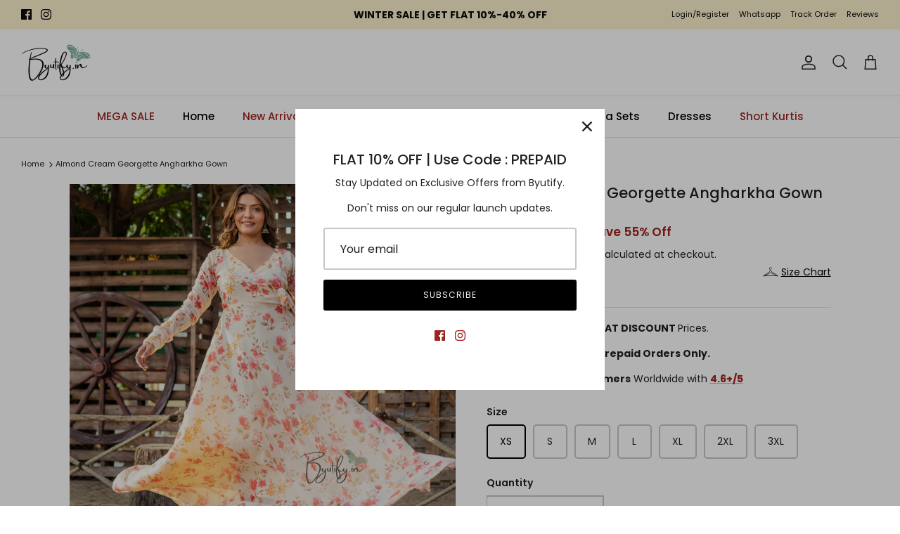

--- FILE ---
content_type: text/html; charset=utf-8
request_url: https://byutify.in/products/almond-cream-georgette-angharkha-gown
body_size: 49223
content:
<!doctype html><html lang="en" dir="ltr">
  <head>
<script src='https://d24sh1msnqkirc.cloudfront.net/shopflo.bundle.js' async></script>

    <script type="text/javascript">
    (function(c,l,a,r,i,t,y){
        c[a]=c[a]||function(){(c[a].q=c[a].q||[]).push(arguments)};
        t=l.createElement(r);t.async=1;t.src="https://www.clarity.ms/tag/"+i;
        y=l.getElementsByTagName(r)[0];y.parentNode.insertBefore(t,y);
    })(window, document, "clarity", "script", "nvrcfxb0j8");
</script>
    <script src='https://bridge.shopflo.com/js/shopflo.bundle.js' async></script>
    
    
    <!-- Google tag (gtag.js) -->
<script async src="https://www.googletagmanager.com/gtag/js?id=G-08G2N7P4NB"></script>
<script>
  window.dataLayer = window.dataLayer || [];
  function gtag(){dataLayer.push(arguments);}
  gtag('js', new Date());
  gtag('config','G-08G2N7P4NB',{ 'groups': 'GA4'});
</script>


  <!-- AdS Google tag (gtag.js) -->
<script async src="https://www.googletagmanager.com/gtag/js?id=G-K0FYEV5Q5S"></script>
<script>
  window.dataLayer = window.dataLayer || [];
  function gtag(){dataLayer.push(arguments);}
  gtag('js', new Date());

  gtag('config', 'G-K0FYEV5Q5S');
</script>

<!-- ADS-Clarity (clarity.js) -->
<script type="text/javascript">
    (function(c,l,a,r,i,t,y){
        c[a]=c[a]||function(){(c[a].q=c[a].q||[]).push(arguments)};
        t=l.createElement(r);t.async=1;t.src="https://www.clarity.ms/tag/"+i;
        y=l.getElementsByTagName(r)[0];y.parentNode.insertBefore(t,y);
    })(window, document, "clarity", "script", "t7d2bo7eg8");
</script>
    
    <script>
window.KiwiSizing = window.KiwiSizing === undefined ? {} : window.KiwiSizing;
KiwiSizing.shop = "byutify-online.myshopify.com";


KiwiSizing.data = {
  collections: "",
  tags: "",
  product: "8114332959031",
  vendor: "Byutify.in",
  type: "Anghrakha-Sale",
  title: "Almond Cream  Georgette Angharkha Gown",
  images: ["\/\/byutify.in\/cdn\/shop\/products\/45.png?v=1683017807","\/\/byutify.in\/cdn\/shop\/products\/40_c53d62fd-582d-4724-b31d-bb90dd42b641.png?v=1683017807","\/\/byutify.in\/cdn\/shop\/products\/46.png?v=1682071625","\/\/byutify.in\/cdn\/shop\/products\/39_e42b2732-981d-480a-8ad9-bfc2d0d069ef.png?v=1682071625"],
  options: [{"name":"Size","position":1,"values":["XS","S","M","L","XL","2XL","3XL"]}],
  variants: [{"id":44406531719479,"title":"XS","option1":"XS","option2":null,"option3":null,"sku":"362","requires_shipping":true,"taxable":true,"featured_image":null,"available":true,"name":"Almond Cream  Georgette Angharkha Gown - XS","public_title":"XS","options":["XS"],"price":155000,"weight":450,"compare_at_price":350000,"inventory_management":"shopify","barcode":"","requires_selling_plan":false,"selling_plan_allocations":[]},{"id":44406531752247,"title":"S","option1":"S","option2":null,"option3":null,"sku":"362","requires_shipping":true,"taxable":true,"featured_image":null,"available":true,"name":"Almond Cream  Georgette Angharkha Gown - S","public_title":"S","options":["S"],"price":155000,"weight":450,"compare_at_price":350000,"inventory_management":"shopify","barcode":"","requires_selling_plan":false,"selling_plan_allocations":[]},{"id":44406531785015,"title":"M","option1":"M","option2":null,"option3":null,"sku":"362","requires_shipping":true,"taxable":true,"featured_image":null,"available":true,"name":"Almond Cream  Georgette Angharkha Gown - M","public_title":"M","options":["M"],"price":155000,"weight":450,"compare_at_price":350000,"inventory_management":"shopify","barcode":"","requires_selling_plan":false,"selling_plan_allocations":[]},{"id":44406531817783,"title":"L","option1":"L","option2":null,"option3":null,"sku":"362","requires_shipping":true,"taxable":true,"featured_image":null,"available":true,"name":"Almond Cream  Georgette Angharkha Gown - L","public_title":"L","options":["L"],"price":155000,"weight":450,"compare_at_price":350000,"inventory_management":"shopify","barcode":"","requires_selling_plan":false,"selling_plan_allocations":[]},{"id":44406531850551,"title":"XL","option1":"XL","option2":null,"option3":null,"sku":"362","requires_shipping":true,"taxable":true,"featured_image":null,"available":true,"name":"Almond Cream  Georgette Angharkha Gown - XL","public_title":"XL","options":["XL"],"price":155000,"weight":450,"compare_at_price":350000,"inventory_management":"shopify","barcode":"","requires_selling_plan":false,"selling_plan_allocations":[]},{"id":44406531883319,"title":"2XL","option1":"2XL","option2":null,"option3":null,"sku":"362","requires_shipping":true,"taxable":true,"featured_image":null,"available":true,"name":"Almond Cream  Georgette Angharkha Gown - 2XL","public_title":"2XL","options":["2XL"],"price":155000,"weight":450,"compare_at_price":350000,"inventory_management":"shopify","barcode":"","requires_selling_plan":false,"selling_plan_allocations":[]},{"id":44406531916087,"title":"3XL","option1":"3XL","option2":null,"option3":null,"sku":"362","requires_shipping":true,"taxable":true,"featured_image":null,"available":true,"name":"Almond Cream  Georgette Angharkha Gown - 3XL","public_title":"3XL","options":["3XL"],"price":155000,"weight":450,"compare_at_price":350000,"inventory_management":"shopify","barcode":"","requires_selling_plan":false,"selling_plan_allocations":[]}],
};

</script>
    <!-- Symmetry 5.5.1 -->

    <link rel="preload" href="//byutify.in/cdn/shop/t/17/assets/styles.css?v=124758416062000682061764158125" as="style">
    <meta charset="utf-8" />
<meta name="viewport" content="width=device-width,initial-scale=1.0" />
<meta http-equiv="X-UA-Compatible" content="IE=edge">

<link rel="preconnect" href="https://cdn.shopify.com" crossorigin>
<link rel="preconnect" href="https://fonts.shopify.com" crossorigin>
<link rel="preconnect" href="https://monorail-edge.shopifysvc.com"><link rel="preload" as="font" href="//byutify.in/cdn/fonts/poppins/poppins_n4.0ba78fa5af9b0e1a374041b3ceaadf0a43b41362.woff2" type="font/woff2" crossorigin><link rel="preload" as="font" href="//byutify.in/cdn/fonts/poppins/poppins_n7.56758dcf284489feb014a026f3727f2f20a54626.woff2" type="font/woff2" crossorigin><link rel="preload" as="font" href="//byutify.in/cdn/fonts/poppins/poppins_i4.846ad1e22474f856bd6b81ba4585a60799a9f5d2.woff2" type="font/woff2" crossorigin><link rel="preload" as="font" href="//byutify.in/cdn/fonts/poppins/poppins_i7.42fd71da11e9d101e1e6c7932199f925f9eea42d.woff2" type="font/woff2" crossorigin><link rel="preload" as="font" href="//byutify.in/cdn/fonts/poppins/poppins_n5.ad5b4b72b59a00358afc706450c864c3c8323842.woff2" type="font/woff2" crossorigin><link rel="preload" as="font" href="//byutify.in/cdn/fonts/poppins/poppins_n5.ad5b4b72b59a00358afc706450c864c3c8323842.woff2" type="font/woff2" crossorigin><link rel="preload" as="font" href="//byutify.in/cdn/fonts/arimo/arimo_n7.1d2d0638e6a1228d86beb0e10006e3280ccb2d04.woff2" type="font/woff2" crossorigin><link rel="preload" href="//byutify.in/cdn/shop/t/17/assets/vendor.min.js?v=11589511144441591071753446843" as="script">
<link rel="preload" href="//byutify.in/cdn/shop/t/17/assets/theme.js?v=49320299060198559181753710328" as="script"><link rel="canonical" href="https://byutify.in/products/almond-cream-georgette-angharkha-gown" /><link rel="shortcut icon" href="//byutify.in/cdn/shop/files/Byutify_Favicon__52x52_px.png?v=1678615155" type="image/png" /><meta name="description" content="Shop the latest collection of affordable and stylish Angrakha dresses and gowns online. Shop Angrakha dresses for Women, Angrakha Gown, Angrakha Kurta, Angrakha Top, Angrakha Anarkali Gown, &amp; more. Buy Angrakha Gowns Online in India.">

    <title>
      Almond Cream Georgette Angrakha Gown | Buy Online Angrakha Gown For Women
      
      
       &ndash; Byutify.in
    </title>

    <meta property="og:site_name" content="Byutify.in">
<meta property="og:url" content="https://byutify.in/products/almond-cream-georgette-angharkha-gown">
<meta property="og:title" content="Almond Cream Georgette Angrakha Gown | Buy Online Angrakha Gown For Women">
<meta property="og:type" content="product">
<meta property="og:description" content="Shop the latest collection of affordable and stylish Angrakha dresses and gowns online. Shop Angrakha dresses for Women, Angrakha Gown, Angrakha Kurta, Angrakha Top, Angrakha Anarkali Gown, &amp; more. Buy Angrakha Gowns Online in India."><meta property="og:image" content="http://byutify.in/cdn/shop/products/45_1200x1200.png?v=1683017807">
  <meta property="og:image:secure_url" content="https://byutify.in/cdn/shop/products/45_1200x1200.png?v=1683017807">
  <meta property="og:image:width" content="3072">
  <meta property="og:image:height" content="3072"><meta property="og:price:amount" content="1,550">
  <meta property="og:price:currency" content="INR"><meta name="twitter:card" content="summary_large_image">
<meta name="twitter:title" content="Almond Cream Georgette Angrakha Gown | Buy Online Angrakha Gown For Women">
<meta name="twitter:description" content="Shop the latest collection of affordable and stylish Angrakha dresses and gowns online. Shop Angrakha dresses for Women, Angrakha Gown, Angrakha Kurta, Angrakha Top, Angrakha Anarkali Gown, &amp; more. Buy Angrakha Gowns Online in India.">

    <script src="//byutify.in/cdn/shop/t/17/assets/jquery.min.js?v=129532754148703520391753446843"></script>
    <script src="//byutify.in/cdn/shop/t/17/assets/owl.carousel.js?v=52373305831238336551753446843"></script>
    
    <link href="//byutify.in/cdn/shop/t/17/assets/styles.css?v=124758416062000682061764158125" rel="stylesheet" type="text/css" media="all" />
    <link href="//byutify.in/cdn/shop/t/17/assets/owl.carousel.min.css?v=70516089817612781961753446843" rel="stylesheet" type="text/css" media="all" />
    <link href="//byutify.in/cdn/shop/t/17/assets/owl.theme.default.min.css?v=135046118358282713361753446843" rel="stylesheet" type="text/css" media="all" />

    
    <script>
      window.theme = window.theme || {};
      theme.money_format_with_product_code_preference = "\u003cspan class=money\u003e₹ {{amount_no_decimals}}\u003c\/span\u003e";
      theme.money_format_with_cart_code_preference = "\u003cspan class=money\u003e₹ {{amount_no_decimals}}\u003c\/span\u003e";
      theme.money_format = "\u003cspan class=money\u003e₹ {{amount_no_decimals}}\u003c\/span\u003e";
      theme.strings = {
        previous: "Previous",
        next: "Next",
        addressError: "Error looking up that address",
        addressNoResults: "No results for that address",
        addressQueryLimit: "You have exceeded the Google API usage limit. Consider upgrading to a \u003ca href=\"https:\/\/developers.google.com\/maps\/premium\/usage-limits\"\u003ePremium Plan\u003c\/a\u003e.",
        authError: "There was a problem authenticating your Google Maps API Key.",
        icon_labels_left: "Left",
        icon_labels_right: "Right",
        icon_labels_down: "Down",
        icon_labels_close: "Close",
        icon_labels_plus: "Plus",
        cart_terms_confirmation: "You must agree to the terms and conditions before continuing.",
        products_listing_from: "From",
        layout_live_search_see_all: "See all results",
        products_product_add_to_cart: "Add to Cart",
        products_variant_no_stock: "Sold out",
        products_variant_non_existent: "Unavailable",
        products_product_pick_a: "Pick a",
        general_navigation_menu_toggle_aria_label: "Toggle menu",
        general_accessibility_labels_close: "Close",
        products_product_adding_to_cart: "Adding",
        products_product_added_to_cart: "Added to cart",
        general_quick_search_pages: "Pages",
        general_quick_search_no_results: "Sorry, we couldn\u0026#39;t find any results",
        collections_general_see_all_subcollections: "See all..."
      };
      theme.routes = {
        cart_url: '/cart',
        cart_add_url: '/cart/add.js',
        cart_change_url: '/cart/change',
        predictive_search_url: '/search/suggest'
      };
      theme.settings = {
        cart_type: "drawer",
        quickbuy_style: "button",
        avoid_orphans: true
      };
      document.documentElement.classList.add('js');
    </script><script>window.performance && window.performance.mark && window.performance.mark('shopify.content_for_header.start');</script><meta name="google-site-verification" content="rMbmO92T1FgSoKqpvIIKAN8mnmA-S96qpp_V-8rNVCg">
<meta id="shopify-digital-wallet" name="shopify-digital-wallet" content="/71620919607/digital_wallets/dialog">
<link rel="alternate" type="application/json+oembed" href="https://byutify.in/products/almond-cream-georgette-angharkha-gown.oembed">
<script async="async" src="/checkouts/internal/preloads.js?locale=en-IN"></script>
<script id="shopify-features" type="application/json">{"accessToken":"e7e0c6975401f346b0bd4bf7dc8ed917","betas":["rich-media-storefront-analytics"],"domain":"byutify.in","predictiveSearch":true,"shopId":71620919607,"locale":"en"}</script>
<script>var Shopify = Shopify || {};
Shopify.shop = "byutify-online.myshopify.com";
Shopify.locale = "en";
Shopify.currency = {"active":"INR","rate":"1.0"};
Shopify.country = "IN";
Shopify.theme = {"name":"Shopflo X Byutify","id":179680936247,"schema_name":"Symmetry","schema_version":"5.5.1","theme_store_id":null,"role":"main"};
Shopify.theme.handle = "null";
Shopify.theme.style = {"id":null,"handle":null};
Shopify.cdnHost = "byutify.in/cdn";
Shopify.routes = Shopify.routes || {};
Shopify.routes.root = "/";</script>
<script type="module">!function(o){(o.Shopify=o.Shopify||{}).modules=!0}(window);</script>
<script>!function(o){function n(){var o=[];function n(){o.push(Array.prototype.slice.apply(arguments))}return n.q=o,n}var t=o.Shopify=o.Shopify||{};t.loadFeatures=n(),t.autoloadFeatures=n()}(window);</script>
<script id="shop-js-analytics" type="application/json">{"pageType":"product"}</script>
<script defer="defer" async type="module" src="//byutify.in/cdn/shopifycloud/shop-js/modules/v2/client.init-shop-cart-sync_BT-GjEfc.en.esm.js"></script>
<script defer="defer" async type="module" src="//byutify.in/cdn/shopifycloud/shop-js/modules/v2/chunk.common_D58fp_Oc.esm.js"></script>
<script defer="defer" async type="module" src="//byutify.in/cdn/shopifycloud/shop-js/modules/v2/chunk.modal_xMitdFEc.esm.js"></script>
<script type="module">
  await import("//byutify.in/cdn/shopifycloud/shop-js/modules/v2/client.init-shop-cart-sync_BT-GjEfc.en.esm.js");
await import("//byutify.in/cdn/shopifycloud/shop-js/modules/v2/chunk.common_D58fp_Oc.esm.js");
await import("//byutify.in/cdn/shopifycloud/shop-js/modules/v2/chunk.modal_xMitdFEc.esm.js");

  window.Shopify.SignInWithShop?.initShopCartSync?.({"fedCMEnabled":true,"windoidEnabled":true});

</script>
<script>(function() {
  var isLoaded = false;
  function asyncLoad() {
    if (isLoaded) return;
    isLoaded = true;
    var urls = ["https:\/\/app.kiwisizing.com\/web\/js\/dist\/kiwiSizing\/plugin\/SizingPlugin.prod.js?v=330\u0026shop=byutify-online.myshopify.com","https:\/\/byutify-online.myshopify.com\/apps\/delivery\/delivery_coder.js?t=1711784819.5384\u0026n=106724626\u0026shop=byutify-online.myshopify.com","https:\/\/cdn.nfcube.com\/instafeed-1d1d381f14108348f51db5495425f56c.js?shop=byutify-online.myshopify.com","https:\/\/byutify.in\/apps\/buckscc\/sdk.min.js?shop=byutify-online.myshopify.com","https:\/\/promote-me-api-cdn.makeprosimp.com\/v1\/published\/3328\/824ec8bd9dda8f1e68e17f4e6a93f108\/5668\/app.js?v=1\u0026shop=byutify-online.myshopify.com"];
    for (var i = 0; i < urls.length; i++) {
      var s = document.createElement('script');
      s.type = 'text/javascript';
      s.async = true;
      s.src = urls[i];
      var x = document.getElementsByTagName('script')[0];
      x.parentNode.insertBefore(s, x);
    }
  };
  if(window.attachEvent) {
    window.attachEvent('onload', asyncLoad);
  } else {
    window.addEventListener('load', asyncLoad, false);
  }
})();</script>
<script id="__st">var __st={"a":71620919607,"offset":19800,"reqid":"37fc4648-efe6-4ddd-8324-d0004e1cbdd0-1769123765","pageurl":"byutify.in\/products\/almond-cream-georgette-angharkha-gown","u":"fa5bec2332e5","p":"product","rtyp":"product","rid":8114332959031};</script>
<script>window.ShopifyPaypalV4VisibilityTracking = true;</script>
<script id="captcha-bootstrap">!function(){'use strict';const t='contact',e='account',n='new_comment',o=[[t,t],['blogs',n],['comments',n],[t,'customer']],c=[[e,'customer_login'],[e,'guest_login'],[e,'recover_customer_password'],[e,'create_customer']],r=t=>t.map((([t,e])=>`form[action*='/${t}']:not([data-nocaptcha='true']) input[name='form_type'][value='${e}']`)).join(','),a=t=>()=>t?[...document.querySelectorAll(t)].map((t=>t.form)):[];function s(){const t=[...o],e=r(t);return a(e)}const i='password',u='form_key',d=['recaptcha-v3-token','g-recaptcha-response','h-captcha-response',i],f=()=>{try{return window.sessionStorage}catch{return}},m='__shopify_v',_=t=>t.elements[u];function p(t,e,n=!1){try{const o=window.sessionStorage,c=JSON.parse(o.getItem(e)),{data:r}=function(t){const{data:e,action:n}=t;return t[m]||n?{data:e,action:n}:{data:t,action:n}}(c);for(const[e,n]of Object.entries(r))t.elements[e]&&(t.elements[e].value=n);n&&o.removeItem(e)}catch(o){console.error('form repopulation failed',{error:o})}}const l='form_type',E='cptcha';function T(t){t.dataset[E]=!0}const w=window,h=w.document,L='Shopify',v='ce_forms',y='captcha';let A=!1;((t,e)=>{const n=(g='f06e6c50-85a8-45c8-87d0-21a2b65856fe',I='https://cdn.shopify.com/shopifycloud/storefront-forms-hcaptcha/ce_storefront_forms_captcha_hcaptcha.v1.5.2.iife.js',D={infoText:'Protected by hCaptcha',privacyText:'Privacy',termsText:'Terms'},(t,e,n)=>{const o=w[L][v],c=o.bindForm;if(c)return c(t,g,e,D).then(n);var r;o.q.push([[t,g,e,D],n]),r=I,A||(h.body.append(Object.assign(h.createElement('script'),{id:'captcha-provider',async:!0,src:r})),A=!0)});var g,I,D;w[L]=w[L]||{},w[L][v]=w[L][v]||{},w[L][v].q=[],w[L][y]=w[L][y]||{},w[L][y].protect=function(t,e){n(t,void 0,e),T(t)},Object.freeze(w[L][y]),function(t,e,n,w,h,L){const[v,y,A,g]=function(t,e,n){const i=e?o:[],u=t?c:[],d=[...i,...u],f=r(d),m=r(i),_=r(d.filter((([t,e])=>n.includes(e))));return[a(f),a(m),a(_),s()]}(w,h,L),I=t=>{const e=t.target;return e instanceof HTMLFormElement?e:e&&e.form},D=t=>v().includes(t);t.addEventListener('submit',(t=>{const e=I(t);if(!e)return;const n=D(e)&&!e.dataset.hcaptchaBound&&!e.dataset.recaptchaBound,o=_(e),c=g().includes(e)&&(!o||!o.value);(n||c)&&t.preventDefault(),c&&!n&&(function(t){try{if(!f())return;!function(t){const e=f();if(!e)return;const n=_(t);if(!n)return;const o=n.value;o&&e.removeItem(o)}(t);const e=Array.from(Array(32),(()=>Math.random().toString(36)[2])).join('');!function(t,e){_(t)||t.append(Object.assign(document.createElement('input'),{type:'hidden',name:u})),t.elements[u].value=e}(t,e),function(t,e){const n=f();if(!n)return;const o=[...t.querySelectorAll(`input[type='${i}']`)].map((({name:t})=>t)),c=[...d,...o],r={};for(const[a,s]of new FormData(t).entries())c.includes(a)||(r[a]=s);n.setItem(e,JSON.stringify({[m]:1,action:t.action,data:r}))}(t,e)}catch(e){console.error('failed to persist form',e)}}(e),e.submit())}));const S=(t,e)=>{t&&!t.dataset[E]&&(n(t,e.some((e=>e===t))),T(t))};for(const o of['focusin','change'])t.addEventListener(o,(t=>{const e=I(t);D(e)&&S(e,y())}));const B=e.get('form_key'),M=e.get(l),P=B&&M;t.addEventListener('DOMContentLoaded',(()=>{const t=y();if(P)for(const e of t)e.elements[l].value===M&&p(e,B);[...new Set([...A(),...v().filter((t=>'true'===t.dataset.shopifyCaptcha))])].forEach((e=>S(e,t)))}))}(h,new URLSearchParams(w.location.search),n,t,e,['guest_login'])})(!0,!0)}();</script>
<script integrity="sha256-4kQ18oKyAcykRKYeNunJcIwy7WH5gtpwJnB7kiuLZ1E=" data-source-attribution="shopify.loadfeatures" defer="defer" src="//byutify.in/cdn/shopifycloud/storefront/assets/storefront/load_feature-a0a9edcb.js" crossorigin="anonymous"></script>
<script data-source-attribution="shopify.dynamic_checkout.dynamic.init">var Shopify=Shopify||{};Shopify.PaymentButton=Shopify.PaymentButton||{isStorefrontPortableWallets:!0,init:function(){window.Shopify.PaymentButton.init=function(){};var t=document.createElement("script");t.src="https://byutify.in/cdn/shopifycloud/portable-wallets/latest/portable-wallets.en.js",t.type="module",document.head.appendChild(t)}};
</script>
<script data-source-attribution="shopify.dynamic_checkout.buyer_consent">
  function portableWalletsHideBuyerConsent(e){var t=document.getElementById("shopify-buyer-consent"),n=document.getElementById("shopify-subscription-policy-button");t&&n&&(t.classList.add("hidden"),t.setAttribute("aria-hidden","true"),n.removeEventListener("click",e))}function portableWalletsShowBuyerConsent(e){var t=document.getElementById("shopify-buyer-consent"),n=document.getElementById("shopify-subscription-policy-button");t&&n&&(t.classList.remove("hidden"),t.removeAttribute("aria-hidden"),n.addEventListener("click",e))}window.Shopify?.PaymentButton&&(window.Shopify.PaymentButton.hideBuyerConsent=portableWalletsHideBuyerConsent,window.Shopify.PaymentButton.showBuyerConsent=portableWalletsShowBuyerConsent);
</script>
<script data-source-attribution="shopify.dynamic_checkout.cart.bootstrap">document.addEventListener("DOMContentLoaded",(function(){function t(){return document.querySelector("shopify-accelerated-checkout-cart, shopify-accelerated-checkout")}if(t())Shopify.PaymentButton.init();else{new MutationObserver((function(e,n){t()&&(Shopify.PaymentButton.init(),n.disconnect())})).observe(document.body,{childList:!0,subtree:!0})}}));
</script>
<script id="sections-script" data-sections="product-recommendations" defer="defer" src="//byutify.in/cdn/shop/t/17/compiled_assets/scripts.js?v=1965"></script>
<script>window.performance && window.performance.mark && window.performance.mark('shopify.content_for_header.end');</script>

    <style type='text/css'>
    :root {--delivery-country-image-url:url("https://dc.codericp.com/delivery/code_f.png");}
    .icon-ad_f{background-image:var(--delivery-country-image-url);background-position:0 0;width:20px;height:12px}.icon-ae_f{background-image:var(--delivery-country-image-url);background-position:-21px 0;width:20px;height:12px}.icon-af_f{background-image:var(--delivery-country-image-url);background-position:0 -13px;width:20px;height:12px}.icon-ag_f{background-image:var(--delivery-country-image-url);background-position:-21px -13px;width:20px;height:12px}.icon-ai_f{background-image:var(--delivery-country-image-url);background-position:0 -26px;width:20px;height:12px}.icon-al_f{background-image:var(--delivery-country-image-url);background-position:-21px -26px;width:20px;height:12px}.icon-am_f{background-image:var(--delivery-country-image-url);background-position:-42px 0;width:20px;height:12px}.icon-ao_f{background-image:var(--delivery-country-image-url);background-position:-42px -13px;width:20px;height:12px}.icon-aq_f{background-image:var(--delivery-country-image-url);background-position:-42px -26px;width:20px;height:12px}.icon-ar_f{background-image:var(--delivery-country-image-url);background-position:0 -39px;width:20px;height:12px}.icon-as_f{background-image:var(--delivery-country-image-url);background-position:-21px -39px;width:20px;height:12px}.icon-at_f{background-image:var(--delivery-country-image-url);background-position:-42px -39px;width:20px;height:12px}.icon-au_f{background-image:var(--delivery-country-image-url);background-position:-63px 0;width:20px;height:12px}.icon-aw_f{background-image:var(--delivery-country-image-url);background-position:-63px -13px;width:20px;height:12px}.icon-ax_f{background-image:var(--delivery-country-image-url);background-position:-63px -26px;width:20px;height:12px}.icon-az_f{background-image:var(--delivery-country-image-url);background-position:-63px -39px;width:20px;height:12px}.icon-ba_f{background-image:var(--delivery-country-image-url);background-position:0 -52px;width:20px;height:12px}.icon-bb_f{background-image:var(--delivery-country-image-url);background-position:-21px -52px;width:20px;height:12px}.icon-bd_f{background-image:var(--delivery-country-image-url);background-position:-42px -52px;width:20px;height:12px}.icon-be_f{background-image:var(--delivery-country-image-url);background-position:-63px -52px;width:20px;height:12px}.icon-bf_f{background-image:var(--delivery-country-image-url);background-position:0 -65px;width:20px;height:12px}.icon-bg_f{background-image:var(--delivery-country-image-url);background-position:-21px -65px;width:20px;height:12px}.icon-bh_f{background-image:var(--delivery-country-image-url);background-position:-42px -65px;width:20px;height:12px}.icon-bi_f{background-image:var(--delivery-country-image-url);background-position:-63px -65px;width:20px;height:12px}.icon-bj_f{background-image:var(--delivery-country-image-url);background-position:-84px 0;width:20px;height:12px}.icon-bl_f{background-image:var(--delivery-country-image-url);background-position:-84px -13px;width:20px;height:12px}.icon-bm_f{background-image:var(--delivery-country-image-url);background-position:-84px -26px;width:20px;height:12px}.icon-bn_f{background-image:var(--delivery-country-image-url);background-position:-84px -39px;width:20px;height:12px}.icon-bo_f{background-image:var(--delivery-country-image-url);background-position:-84px -52px;width:20px;height:12px}.icon-bq_f{background-image:var(--delivery-country-image-url);background-position:-84px -65px;width:20px;height:12px}.icon-br_f{background-image:var(--delivery-country-image-url);background-position:0 -78px;width:20px;height:12px}.icon-bs_f{background-image:var(--delivery-country-image-url);background-position:-21px -78px;width:20px;height:12px}.icon-bt_f{background-image:var(--delivery-country-image-url);background-position:-42px -78px;width:20px;height:12px}.icon-bv_f{background-image:var(--delivery-country-image-url);background-position:-63px -78px;width:20px;height:12px}.icon-bw_f{background-image:var(--delivery-country-image-url);background-position:-84px -78px;width:20px;height:12px}.icon-by_f{background-image:var(--delivery-country-image-url);background-position:0 -91px;width:20px;height:12px}.icon-bz_f{background-image:var(--delivery-country-image-url);background-position:-21px -91px;width:20px;height:12px}.icon-ca_f{background-image:var(--delivery-country-image-url);background-position:-42px -91px;width:20px;height:12px}.icon-cc_f{background-image:var(--delivery-country-image-url);background-position:-63px -91px;width:20px;height:12px}.icon-cd_f{background-image:var(--delivery-country-image-url);background-position:-84px -91px;width:20px;height:12px}.icon-cf_f{background-image:var(--delivery-country-image-url);background-position:-105px 0;width:20px;height:12px}.icon-cg_f{background-image:var(--delivery-country-image-url);background-position:-105px -13px;width:20px;height:12px}.icon-ch_f{background-image:var(--delivery-country-image-url);background-position:-105px -26px;width:20px;height:12px}.icon-ci_f{background-image:var(--delivery-country-image-url);background-position:-105px -39px;width:20px;height:12px}.icon-ck_f{background-image:var(--delivery-country-image-url);background-position:-105px -52px;width:20px;height:12px}.icon-cl_f{background-image:var(--delivery-country-image-url);background-position:-105px -65px;width:20px;height:12px}.icon-cm_f{background-image:var(--delivery-country-image-url);background-position:-105px -78px;width:20px;height:12px}.icon-cn_f{background-image:var(--delivery-country-image-url);background-position:-105px -91px;width:20px;height:12px}.icon-co_f{background-image:var(--delivery-country-image-url);background-position:0 -104px;width:20px;height:12px}.icon-cr_f{background-image:var(--delivery-country-image-url);background-position:-21px -104px;width:20px;height:12px}.icon-cu_f{background-image:var(--delivery-country-image-url);background-position:-42px -104px;width:20px;height:12px}.icon-cv_f{background-image:var(--delivery-country-image-url);background-position:-63px -104px;width:20px;height:12px}.icon-cw_f{background-image:var(--delivery-country-image-url);background-position:-84px -104px;width:20px;height:12px}.icon-cx_f{background-image:var(--delivery-country-image-url);background-position:-105px -104px;width:20px;height:12px}.icon-cy_f{background-image:var(--delivery-country-image-url);background-position:-126px 0;width:20px;height:12px}.icon-cz_f{background-image:var(--delivery-country-image-url);background-position:-126px -13px;width:20px;height:12px}.icon-de_f{background-image:var(--delivery-country-image-url);background-position:-126px -26px;width:20px;height:12px}.icon-dj_f{background-image:var(--delivery-country-image-url);background-position:-126px -39px;width:20px;height:12px}.icon-dk_f{background-image:var(--delivery-country-image-url);background-position:-126px -52px;width:20px;height:12px}.icon-dm_f{background-image:var(--delivery-country-image-url);background-position:-126px -65px;width:20px;height:12px}.icon-do_f{background-image:var(--delivery-country-image-url);background-position:-126px -78px;width:20px;height:12px}.icon-dz_f{background-image:var(--delivery-country-image-url);background-position:-126px -91px;width:20px;height:12px}.icon-ec_f{background-image:var(--delivery-country-image-url);background-position:-126px -104px;width:20px;height:12px}.icon-ee_f{background-image:var(--delivery-country-image-url);background-position:0 -117px;width:20px;height:12px}.icon-eg_f{background-image:var(--delivery-country-image-url);background-position:-21px -117px;width:20px;height:12px}.icon-eh_f{background-image:var(--delivery-country-image-url);background-position:-42px -117px;width:20px;height:12px}.icon-er_f{background-image:var(--delivery-country-image-url);background-position:-63px -117px;width:20px;height:12px}.icon-es_f{background-image:var(--delivery-country-image-url);background-position:-84px -117px;width:20px;height:12px}.icon-et_f{background-image:var(--delivery-country-image-url);background-position:-105px -117px;width:20px;height:12px}.icon-fi_f{background-image:var(--delivery-country-image-url);background-position:-126px -117px;width:20px;height:12px}.icon-fj_f{background-image:var(--delivery-country-image-url);background-position:0 -130px;width:20px;height:12px}.icon-fk_f{background-image:var(--delivery-country-image-url);background-position:-21px -130px;width:20px;height:12px}.icon-fm_f{background-image:var(--delivery-country-image-url);background-position:-42px -130px;width:20px;height:12px}.icon-fo_f{background-image:var(--delivery-country-image-url);background-position:-63px -130px;width:20px;height:12px}.icon-fr_f{background-image:var(--delivery-country-image-url);background-position:-84px -130px;width:20px;height:12px}.icon-ga_f{background-image:var(--delivery-country-image-url);background-position:-105px -130px;width:20px;height:12px}.icon-gb_f{background-image:var(--delivery-country-image-url);background-position:-126px -130px;width:20px;height:12px}.icon-gd_f{background-image:var(--delivery-country-image-url);background-position:-147px 0;width:20px;height:12px}.icon-ge_f{background-image:var(--delivery-country-image-url);background-position:-147px -13px;width:20px;height:12px}.icon-gf_f{background-image:var(--delivery-country-image-url);background-position:-147px -26px;width:20px;height:12px}.icon-gg_f{background-image:var(--delivery-country-image-url);background-position:-147px -39px;width:20px;height:12px}.icon-gh_f{background-image:var(--delivery-country-image-url);background-position:-147px -52px;width:20px;height:12px}.icon-gi_f{background-image:var(--delivery-country-image-url);background-position:-147px -65px;width:20px;height:12px}.icon-gl_f{background-image:var(--delivery-country-image-url);background-position:-147px -78px;width:20px;height:12px}.icon-gm_f{background-image:var(--delivery-country-image-url);background-position:-147px -91px;width:20px;height:12px}.icon-gn_f{background-image:var(--delivery-country-image-url);background-position:-147px -104px;width:20px;height:12px}.icon-gp_f{background-image:var(--delivery-country-image-url);background-position:-147px -117px;width:20px;height:12px}.icon-gq_f{background-image:var(--delivery-country-image-url);background-position:-147px -130px;width:20px;height:12px}.icon-gr_f{background-image:var(--delivery-country-image-url);background-position:0 -143px;width:20px;height:12px}.icon-gs_f{background-image:var(--delivery-country-image-url);background-position:-21px -143px;width:20px;height:12px}.icon-gt_f{background-image:var(--delivery-country-image-url);background-position:-42px -143px;width:20px;height:12px}.icon-gu_f{background-image:var(--delivery-country-image-url);background-position:-63px -143px;width:20px;height:12px}.icon-gw_f{background-image:var(--delivery-country-image-url);background-position:-84px -143px;width:20px;height:12px}.icon-gy_f{background-image:var(--delivery-country-image-url);background-position:-105px -143px;width:20px;height:12px}.icon-hk_f{background-image:var(--delivery-country-image-url);background-position:-126px -143px;width:20px;height:12px}.icon-hm_f{background-image:var(--delivery-country-image-url);background-position:-147px -143px;width:20px;height:12px}.icon-hn_f{background-image:var(--delivery-country-image-url);background-position:-168px 0;width:20px;height:12px}.icon-hr_f{background-image:var(--delivery-country-image-url);background-position:-168px -13px;width:20px;height:12px}.icon-ht_f{background-image:var(--delivery-country-image-url);background-position:-168px -26px;width:20px;height:12px}.icon-hu_f{background-image:var(--delivery-country-image-url);background-position:-168px -39px;width:20px;height:12px}.icon-id_f{background-image:var(--delivery-country-image-url);background-position:-168px -52px;width:20px;height:12px}.icon-ie_f{background-image:var(--delivery-country-image-url);background-position:-168px -65px;width:20px;height:12px}.icon-il_f{background-image:var(--delivery-country-image-url);background-position:-168px -78px;width:20px;height:12px}.icon-im_f{background-image:var(--delivery-country-image-url);background-position:-168px -91px;width:20px;height:12px}.icon-in_f{background-image:var(--delivery-country-image-url);background-position:-168px -104px;width:20px;height:12px}.icon-io_f{background-image:var(--delivery-country-image-url);background-position:-168px -117px;width:20px;height:12px}.icon-iq_f{background-image:var(--delivery-country-image-url);background-position:-168px -130px;width:20px;height:12px}.icon-ir_f{background-image:var(--delivery-country-image-url);background-position:-168px -143px;width:20px;height:12px}.icon-is_f{background-image:var(--delivery-country-image-url);background-position:0 -156px;width:20px;height:12px}.icon-it_f{background-image:var(--delivery-country-image-url);background-position:-21px -156px;width:20px;height:12px}.icon-je_f{background-image:var(--delivery-country-image-url);background-position:-42px -156px;width:20px;height:12px}.icon-jm_f{background-image:var(--delivery-country-image-url);background-position:-63px -156px;width:20px;height:12px}.icon-jo_f{background-image:var(--delivery-country-image-url);background-position:-84px -156px;width:20px;height:12px}.icon-jp_f{background-image:var(--delivery-country-image-url);background-position:-105px -156px;width:20px;height:12px}.icon-ke_f{background-image:var(--delivery-country-image-url);background-position:-126px -156px;width:20px;height:12px}.icon-kg_f{background-image:var(--delivery-country-image-url);background-position:-147px -156px;width:20px;height:12px}.icon-kh_f{background-image:var(--delivery-country-image-url);background-position:-168px -156px;width:20px;height:12px}.icon-ki_f{background-image:var(--delivery-country-image-url);background-position:0 -169px;width:20px;height:12px}.icon-km_f{background-image:var(--delivery-country-image-url);background-position:-21px -169px;width:20px;height:12px}.icon-kn_f{background-image:var(--delivery-country-image-url);background-position:-42px -169px;width:20px;height:12px}.icon-kp_f{background-image:var(--delivery-country-image-url);background-position:-63px -169px;width:20px;height:12px}.icon-kr_f{background-image:var(--delivery-country-image-url);background-position:-84px -169px;width:20px;height:12px}.icon-kw_f{background-image:var(--delivery-country-image-url);background-position:-105px -169px;width:20px;height:12px}.icon-ky_f{background-image:var(--delivery-country-image-url);background-position:-126px -169px;width:20px;height:12px}.icon-kz_f{background-image:var(--delivery-country-image-url);background-position:-147px -169px;width:20px;height:12px}.icon-la_f{background-image:var(--delivery-country-image-url);background-position:-168px -169px;width:20px;height:12px}.icon-lb_f{background-image:var(--delivery-country-image-url);background-position:-189px 0;width:20px;height:12px}.icon-lc_f{background-image:var(--delivery-country-image-url);background-position:-189px -13px;width:20px;height:12px}.icon-li_f{background-image:var(--delivery-country-image-url);background-position:-189px -26px;width:20px;height:12px}.icon-lk_f{background-image:var(--delivery-country-image-url);background-position:-189px -39px;width:20px;height:12px}.icon-lr_f{background-image:var(--delivery-country-image-url);background-position:-189px -52px;width:20px;height:12px}.icon-ls_f{background-image:var(--delivery-country-image-url);background-position:-189px -65px;width:20px;height:12px}.icon-lt_f{background-image:var(--delivery-country-image-url);background-position:-189px -78px;width:20px;height:12px}.icon-lu_f{background-image:var(--delivery-country-image-url);background-position:-189px -91px;width:20px;height:12px}.icon-lv_f{background-image:var(--delivery-country-image-url);background-position:-189px -104px;width:20px;height:12px}.icon-ly_f{background-image:var(--delivery-country-image-url);background-position:-189px -117px;width:20px;height:12px}.icon-ma_f{background-image:var(--delivery-country-image-url);background-position:-189px -130px;width:20px;height:12px}.icon-mc_f{background-image:var(--delivery-country-image-url);background-position:-189px -143px;width:20px;height:12px}.icon-md_f{background-image:var(--delivery-country-image-url);background-position:-189px -156px;width:20px;height:12px}.icon-me_f{background-image:var(--delivery-country-image-url);background-position:-189px -169px;width:20px;height:12px}.icon-mf_f{background-image:var(--delivery-country-image-url);background-position:0 -182px;width:20px;height:12px}.icon-mg_f{background-image:var(--delivery-country-image-url);background-position:-21px -182px;width:20px;height:12px}.icon-mh_f{background-image:var(--delivery-country-image-url);background-position:-42px -182px;width:20px;height:12px}.icon-mk_f{background-image:var(--delivery-country-image-url);background-position:-63px -182px;width:20px;height:12px}.icon-ml_f{background-image:var(--delivery-country-image-url);background-position:-84px -182px;width:20px;height:12px}.icon-mm_f{background-image:var(--delivery-country-image-url);background-position:-105px -182px;width:20px;height:12px}.icon-mn_f{background-image:var(--delivery-country-image-url);background-position:-126px -182px;width:20px;height:12px}.icon-mo_f{background-image:var(--delivery-country-image-url);background-position:-147px -182px;width:20px;height:12px}.icon-mp_f{background-image:var(--delivery-country-image-url);background-position:-168px -182px;width:20px;height:12px}.icon-mq_f{background-image:var(--delivery-country-image-url);background-position:-189px -182px;width:20px;height:12px}.icon-mr_f{background-image:var(--delivery-country-image-url);background-position:0 -195px;width:20px;height:12px}.icon-ms_f{background-image:var(--delivery-country-image-url);background-position:-21px -195px;width:20px;height:12px}.icon-mt_f{background-image:var(--delivery-country-image-url);background-position:-42px -195px;width:20px;height:12px}.icon-mu_f{background-image:var(--delivery-country-image-url);background-position:-63px -195px;width:20px;height:12px}.icon-mv_f{background-image:var(--delivery-country-image-url);background-position:-84px -195px;width:20px;height:12px}.icon-mw_f{background-image:var(--delivery-country-image-url);background-position:-105px -195px;width:20px;height:12px}.icon-mx_f{background-image:var(--delivery-country-image-url);background-position:-126px -195px;width:20px;height:12px}.icon-my_f{background-image:var(--delivery-country-image-url);background-position:-147px -195px;width:20px;height:12px}.icon-mz_f{background-image:var(--delivery-country-image-url);background-position:-168px -195px;width:20px;height:12px}.icon-na_f{background-image:var(--delivery-country-image-url);background-position:-189px -195px;width:20px;height:12px}.icon-nc_f{background-image:var(--delivery-country-image-url);background-position:-210px 0;width:20px;height:12px}.icon-ne_f{background-image:var(--delivery-country-image-url);background-position:-210px -13px;width:20px;height:12px}.icon-nf_f{background-image:var(--delivery-country-image-url);background-position:-210px -26px;width:20px;height:12px}.icon-ng_f{background-image:var(--delivery-country-image-url);background-position:-210px -39px;width:20px;height:12px}.icon-ni_f{background-image:var(--delivery-country-image-url);background-position:-210px -52px;width:20px;height:12px}.icon-nl_f{background-image:var(--delivery-country-image-url);background-position:-210px -65px;width:20px;height:12px}.icon-no_f{background-image:var(--delivery-country-image-url);background-position:-210px -78px;width:20px;height:12px}.icon-np_f{background-image:var(--delivery-country-image-url);background-position:-210px -91px;width:20px;height:12px}.icon-nr_f{background-image:var(--delivery-country-image-url);background-position:-210px -104px;width:20px;height:12px}.icon-nu_f{background-image:var(--delivery-country-image-url);background-position:-210px -117px;width:20px;height:12px}.icon-nz_f{background-image:var(--delivery-country-image-url);background-position:-210px -130px;width:20px;height:12px}.icon-om_f{background-image:var(--delivery-country-image-url);background-position:-210px -143px;width:20px;height:12px}.icon-pa_f{background-image:var(--delivery-country-image-url);background-position:-210px -156px;width:20px;height:12px}.icon-pe_f{background-image:var(--delivery-country-image-url);background-position:-210px -169px;width:20px;height:12px}.icon-pf_f{background-image:var(--delivery-country-image-url);background-position:-210px -182px;width:20px;height:12px}.icon-pg_f{background-image:var(--delivery-country-image-url);background-position:-210px -195px;width:20px;height:12px}.icon-ph_f{background-image:var(--delivery-country-image-url);background-position:0 -208px;width:20px;height:12px}.icon-pk_f{background-image:var(--delivery-country-image-url);background-position:-21px -208px;width:20px;height:12px}.icon-pl_f{background-image:var(--delivery-country-image-url);background-position:-42px -208px;width:20px;height:12px}.icon-pm_f{background-image:var(--delivery-country-image-url);background-position:-63px -208px;width:20px;height:12px}.icon-pn_f{background-image:var(--delivery-country-image-url);background-position:-84px -208px;width:20px;height:12px}.icon-pr_f{background-image:var(--delivery-country-image-url);background-position:-105px -208px;width:20px;height:12px}.icon-ps_f{background-image:var(--delivery-country-image-url);background-position:-126px -208px;width:20px;height:12px}.icon-pt_f{background-image:var(--delivery-country-image-url);background-position:-147px -208px;width:20px;height:12px}.icon-pw_f{background-image:var(--delivery-country-image-url);background-position:-168px -208px;width:20px;height:12px}.icon-py_f{background-image:var(--delivery-country-image-url);background-position:-189px -208px;width:20px;height:12px}.icon-qa_f{background-image:var(--delivery-country-image-url);background-position:-210px -208px;width:20px;height:12px}.icon-re_f{background-image:var(--delivery-country-image-url);background-position:-231px 0;width:20px;height:12px}.icon-ro_f{background-image:var(--delivery-country-image-url);background-position:-231px -13px;width:20px;height:12px}.icon-rs_f{background-image:var(--delivery-country-image-url);background-position:-231px -26px;width:20px;height:12px}.icon-ru_f{background-image:var(--delivery-country-image-url);background-position:-231px -39px;width:20px;height:12px}.icon-rw_f{background-image:var(--delivery-country-image-url);background-position:-231px -52px;width:20px;height:12px}.icon-sa_f{background-image:var(--delivery-country-image-url);background-position:-231px -65px;width:20px;height:12px}.icon-sb_f{background-image:var(--delivery-country-image-url);background-position:-231px -78px;width:20px;height:12px}.icon-sc_f{background-image:var(--delivery-country-image-url);background-position:-231px -91px;width:20px;height:12px}.icon-sd_f{background-image:var(--delivery-country-image-url);background-position:-231px -104px;width:20px;height:12px}.icon-se_f{background-image:var(--delivery-country-image-url);background-position:-231px -117px;width:20px;height:12px}.icon-sg_f{background-image:var(--delivery-country-image-url);background-position:-231px -130px;width:20px;height:12px}.icon-sh_f{background-image:var(--delivery-country-image-url);background-position:-231px -143px;width:20px;height:12px}.icon-si_f{background-image:var(--delivery-country-image-url);background-position:-231px -156px;width:20px;height:12px}.icon-sj_f{background-image:var(--delivery-country-image-url);background-position:-231px -169px;width:20px;height:12px}.icon-sk_f{background-image:var(--delivery-country-image-url);background-position:-231px -182px;width:20px;height:12px}.icon-sl_f{background-image:var(--delivery-country-image-url);background-position:-231px -195px;width:20px;height:12px}.icon-sm_f{background-image:var(--delivery-country-image-url);background-position:-231px -208px;width:20px;height:12px}.icon-sn_f{background-image:var(--delivery-country-image-url);background-position:0 -221px;width:20px;height:12px}.icon-so_f{background-image:var(--delivery-country-image-url);background-position:-21px -221px;width:20px;height:12px}.icon-sr_f{background-image:var(--delivery-country-image-url);background-position:-42px -221px;width:20px;height:12px}.icon-ss_f{background-image:var(--delivery-country-image-url);background-position:-63px -221px;width:20px;height:12px}.icon-st_f{background-image:var(--delivery-country-image-url);background-position:-84px -221px;width:20px;height:12px}.icon-sv_f{background-image:var(--delivery-country-image-url);background-position:-105px -221px;width:20px;height:12px}.icon-sx_f{background-image:var(--delivery-country-image-url);background-position:-126px -221px;width:20px;height:12px}.icon-sy_f{background-image:var(--delivery-country-image-url);background-position:-147px -221px;width:20px;height:12px}.icon-sz_f{background-image:var(--delivery-country-image-url);background-position:-168px -221px;width:20px;height:12px}.icon-tc_f{background-image:var(--delivery-country-image-url);background-position:-189px -221px;width:20px;height:12px}.icon-td_f{background-image:var(--delivery-country-image-url);background-position:-210px -221px;width:20px;height:12px}.icon-tf_f{background-image:var(--delivery-country-image-url);background-position:-231px -221px;width:20px;height:12px}.icon-tg_f{background-image:var(--delivery-country-image-url);background-position:0 -234px;width:20px;height:12px}.icon-th_f{background-image:var(--delivery-country-image-url);background-position:-21px -234px;width:20px;height:12px}.icon-tj_f{background-image:var(--delivery-country-image-url);background-position:-42px -234px;width:20px;height:12px}.icon-tk_f{background-image:var(--delivery-country-image-url);background-position:-63px -234px;width:20px;height:12px}.icon-tl_f{background-image:var(--delivery-country-image-url);background-position:-84px -234px;width:20px;height:12px}.icon-tm_f{background-image:var(--delivery-country-image-url);background-position:-105px -234px;width:20px;height:12px}.icon-tn_f{background-image:var(--delivery-country-image-url);background-position:-126px -234px;width:20px;height:12px}.icon-to_f{background-image:var(--delivery-country-image-url);background-position:-147px -234px;width:20px;height:12px}.icon-tr_f{background-image:var(--delivery-country-image-url);background-position:-168px -234px;width:20px;height:12px}.icon-tt_f{background-image:var(--delivery-country-image-url);background-position:-189px -234px;width:20px;height:12px}.icon-tv_f{background-image:var(--delivery-country-image-url);background-position:-210px -234px;width:20px;height:12px}.icon-tw_f{background-image:var(--delivery-country-image-url);background-position:-231px -234px;width:20px;height:12px}.icon-tz_f{background-image:var(--delivery-country-image-url);background-position:-252px 0;width:20px;height:12px}.icon-ua_f{background-image:var(--delivery-country-image-url);background-position:-252px -13px;width:20px;height:12px}.icon-ug_f{background-image:var(--delivery-country-image-url);background-position:-252px -26px;width:20px;height:12px}.icon-um_f{background-image:var(--delivery-country-image-url);background-position:-252px -39px;width:20px;height:12px}.icon-us_f{background-image:var(--delivery-country-image-url);background-position:-252px -52px;width:20px;height:12px}.icon-uy_f{background-image:var(--delivery-country-image-url);background-position:-252px -65px;width:20px;height:12px}.icon-uz_f{background-image:var(--delivery-country-image-url);background-position:-252px -78px;width:20px;height:12px}.icon-va_f{background-image:var(--delivery-country-image-url);background-position:-252px -91px;width:20px;height:12px}.icon-vc_f{background-image:var(--delivery-country-image-url);background-position:-252px -104px;width:20px;height:12px}.icon-ve_f{background-image:var(--delivery-country-image-url);background-position:-252px -117px;width:20px;height:12px}.icon-vg_f{background-image:var(--delivery-country-image-url);background-position:-252px -130px;width:20px;height:12px}.icon-vi_f{background-image:var(--delivery-country-image-url);background-position:-252px -143px;width:20px;height:12px}.icon-vn_f{background-image:var(--delivery-country-image-url);background-position:-252px -156px;width:20px;height:12px}.icon-vu_f{background-image:var(--delivery-country-image-url);background-position:-252px -169px;width:20px;height:12px}.icon-wf_f{background-image:var(--delivery-country-image-url);background-position:-252px -182px;width:20px;height:12px}.icon-ws_f{background-image:var(--delivery-country-image-url);background-position:-252px -195px;width:20px;height:12px}.icon-xk_f{background-image:var(--delivery-country-image-url);background-position:-252px -208px;width:20px;height:12px}.icon-ye_f{background-image:var(--delivery-country-image-url);background-position:-252px -221px;width:20px;height:12px}.icon-yt_f{background-image:var(--delivery-country-image-url);background-position:-252px -234px;width:20px;height:12px}.icon-za_f{background-image:var(--delivery-country-image-url);background-position:0 -247px;width:20px;height:12px}.icon-zm_f{background-image:var(--delivery-country-image-url);background-position:-21px -247px;width:20px;height:12px}.icon-zw_f{background-image:var(--delivery-country-image-url);background-position:-42px -247px;width:20px;height:12px}
</style>
<script>
    window.deliveryCommon = window.deliveryCommon || {};
    window.deliveryCommon.setting = {};
    Object.assign(window.deliveryCommon.setting, {
        "shop_currency_code__ed": 'INR' || 'USD',
        "shop_locale_code__ed": 'en' || 'en',
        "shop_domain__ed":  'byutify-online.myshopify.com',
        "product_available__ed": 'true',
        "product_id__ed": '8114332959031'
    });
    window.deliveryED = window.deliveryED || {};
    window.deliveryED.setting = {};
    Object.assign(window.deliveryED.setting, {
        "delivery__app_setting": {"main_delivery_setting":{"is_active":1,"order_delivery_info":"\u003cp\u003eOrder Within Next \u003cstrong\u003e\u003cspan style=\"color:#c0392b\"\u003e{cutoff_time}\u003c\/span\u003e\u003c\/strong\u003e For Quick Dispatch, \u003c\/p\u003e\u003cp\u003eOrder Delivery Date: \u003cstrong\u003e{order_delivered_minimum_date} and {order_delivered_maximum_date}\u003c\/strong\u003e\u003cbr\/\u003e\u003c\/p\u003e","is_ignore_out_of_stock":0,"out_of_stock_mode":0,"out_of_stock_info":"\u003cp\u003e\u003c\/p\u003e","order_progress_bar_mode":1,"order_progress_setting":{"ordered":{"svg_number":0,"title":"Ordered","tips_description":"After you place the order, we will need 24 hours to prepare your order."},"order_ready":{"svg_number":4,"is_active":1,"title":"Dispatch Ready","date_title":"{order_ready_minimum_date} - {order_ready_maximum_date}","tips_description":"Our Quality Checks \u0026 Order will start to be shipped."},"order_delivered":{"svg_number":10,"title":"Delivery","date_title":"{order_delivered_minimum_date} - {order_delivered_maximum_date}","tips_description":"Estimated arrival date range：{order_delivered_minimum_date} - {order_delivered_maximum_date}"}},"order_delivery_work_week":[0,1,1,1,1,1,1],"order_delivery_day_range":[3,7],"order_delivery_calc_method":1,"order_ready_work_week":[0,1,1,1,1,1,1],"order_ready_day_range":[0,2],"order_ready_calc_method":2,"holiday":[],"order_delivery_date_format":0,"delivery_date_custom_format":"{month_local} {day}","delivery_date_format_zero":0,"delivery_date_format_month_translate":["Jan","Feb","Mar","Apr","May","Jun","Jul","Aug","Sep","Oct","Nov","Dec"],"delivery_date_format_week_translate":["Sun","Mon","Tues","Wed","Thur","Fri","Sat"],"order_delivery_countdown_format":13,"delivery_countdown_custom_format":"{hours} {hours_local} {minutes} {minutes_local} {seconds} {seconds_local}","countdown_format_translate":["Hours","Minutes","Seconds"],"delivery_countdown_format_zero":0,"countdown_cutoff_hour":23,"countdown_cutoff_minute":0,"countdown_cutoff_advanced_enable":1,"countdown_cutoff_advanced":[[23,0],[23,0],[23,0],[23,0],[23,0],[23,0],[23,0]],"countdown_mode":0,"after_deadline_hide_widget":0,"timezone_mode":0,"timezone":5.5,"todayandtomorrow":[{"lan_code":"en","lan_name":"English","left":"today","right":"tomorrow"}],"translate_country_name":[],"widget_layout_mode":0,"widget_placement_method":1,"widget_placement_position":1,"widget_placement_page":1,"widget_margin":[12,2,0,2],"message_text_widget_appearance_setting":{"border":{"border_width":1,"border_radius":5,"border_line":1},"color":{"text_color":"#000000","background_color":"#FFFFFF","border_color":"#040404"},"other":{"margin":[0,0,0,0],"padding":[8,8,8,8]}},"progress_bar_widget_appearance_setting":{"color":{"basic":{"icon_color":"#000000","icon_background_color":"#FFFFFF","order_status_title_color":"#000000","date_title_color":"#000000"},"advanced":{"order_status_title_color":"#000000","progress_line_color":"#000000","date_title_color":"#000000","description_tips_background_color":"#000000","icon_background_color":"#040505","icon_color":"#FFFFFF","description_tips_color":"#FFFFFF"}},"font":{"icon_font":23,"order_status_title_font":14,"date_title_font":14,"description_tips_font":14},"other":{"margin":[8,0,5,0]}},"show_country_mode":0,"arrow_down_position":0,"country_modal_background_rgba":[0,0,0,0.5],"country_modal_appearance_setting":{"color":{"text_color":"#000000","background_color":"#FFFFFF","icon_color":"#999999","selected_color":"#f2f2f2"},"border":{"border_radius":7},"font":{"text_font":16,"icon_font":16},"other":{"width":56}},"cart_form_mode":0,"cart_form_position":0,"product_form_position":0,"out_of_stock_product_form_position":0,"cart_checkout_status":0,"cart_checkout_title":"Estimated between","cart_checkout_description":"{order_delivered_minimum_date} and {order_delivered_maximum_date}","widget_custom_css":"","replace_jq":0,"is_ignore_cookie_cache":0,"is_show_all":0,"p_mapping":11,"product_ids":["8114326962487","8114327388471","8114328142135","8114328437047","8114328994103","8114329518391","8114329977143","8114330534199","8114330894647","8114331124023","8114331451703","8114331713847","8114332041527","8114332533047","8114332795191","8114332959031","8114333352247","8114333712695","8114334073143","8114334531895","8114334925111","8114335088951","8114335285559","8114335547703","8114335842615","8114336366903","8114336760119","8114337251639","8114337841463","8114338660663","8114338758967","8114339053879","8114339348791","8114339414327","8114339676471","8114339873079","8114340233527","8114340364599","8114340495671","8114340659511","8114340790583","8114340954423","8114341216567","8114341478711","8114341577015","8114341708087","8114341839159","8114341937463","8114342068535","8114342134071","8114342297911","8114342461751","8114342560055","8114342592823","8114342691127","8114342887735","8114343018807","8114343215415","8114343575863","8114344100151","8114344198455","8114344395063","8114345181495","8114345935159","8114346164535","8114346328375","8114346426679","8114346459447","8114346557751","8114346688823","8114346787127","8114347245879","8114347770167","8114347966775","8114348130615","8114348196151","8114348261687","8114348491063","8114348687671","8114348818743","8114349113655","8114349310263","8114349506871","8114349539639","8114349605175","8114349867319","8114349965623","8114349998391","8114350227767","8114350326071","8114350555447","8114350686519","8114350883127","8114351014199","8114351046967","8114351145271","8183870652727","8186622968119","8186732511543","8188897165623","8188999336247","8189061988663","8191303123255","8191455953207","8191602360631","8191674712375","8197457117495","8197516886327","8204788302135","8204834996535","8205055459639","8205077774647","8205096321335","8213320106295","8216871043383","8216872649015","8226575450423","8226582397239","8226612871479","8226654847287","8227046719799","8227071197495","8227085812023","8227129557303","8227144663351","8227199811895","8248530829623"]}},
        "delivery__pro_setting": null,
        "delivery__cate_setting": null
    });
</script>
  
    <script>
    window.bucksCC = window.bucksCC || {};
    window.bucksCC.config = {}; window.bucksCC.reConvert = function () {};
    "function"!=typeof Object.assign&&(Object.assign=function(n){if(null==n)throw new TypeError("Cannot convert undefined or null to object");for(var r=Object(n),t=1;t<arguments.length;t++){var e=arguments[t];if(null!=e)for(var o in e)e.hasOwnProperty(o)&&(r[o]=e[o])}return r});
    Object.assign(window.bucksCC.config, {"expertSettings":"{\"css\":\"\"}","_id":"64c31f45607d11224e8751d8","shop":"byutify-online.myshopify.com","active":true,"autoSwitchCurrencyLocationBased":true,"autoSwitchOnlyToPreferredCurrency":true,"backgroundColor":"rgba(255,255,255,1)","borderStyle":"boxShadow","cartNotificationBackgroundColor":"rgba(251,245,245,1)","cartNotificationMessage":"We process all orders in {STORE_CURRENCY} and you will be checkout using the most current exchange rates.","cartNotificationStatus":true,"cartNotificationTextColor":"rgba(30,30,30,1)","customOptionsPlacement":false,"customOptionsPlacementMobile":false,"customPosition":"","darkMode":true,"defaultCurrencyRounding":false,"displayPosition":"bottom_left","displayPositionType":"floating","flagDisplayOption":"showFlagAndCurrency","flagStyle":"modern","flagTheme":"rounded","hoverColor":"rgba(255,255,255,1)","instantLoader":true,"mobileCustomPosition":"","mobileDisplayPosition":"bottom_left","mobileDisplayPositionType":"floating","mobilePositionPlacement":"after","moneyWithCurrencyFormat":false,"optionsPlacementType":"left_upwards","optionsPlacementTypeMobile":"left_upwards","positionPlacement":"after","priceRoundingType":"none","roundingDecimal":0.99,"selectedCurrencies":"[{\"USD\":\"US Dollar (USD)\"},{\"EUR\":\"Euro (EUR)\"},{\"GBP\":\"British Pound (GBP)\"},{\"CAD\":\"Canadian Dollar (CAD)\"},{\"AED\":\"United Arab Emirates Dirham (AED)\"},{\"SGD\":\"Singapore Dollar (SGD)\"},{\"AUD\":\"Australian Dollar (AUD)\"},{\"INR\":\"Indian Rupee (INR)\"}]","showCurrencyCodesOnly":false,"showInDesktop":true,"showInMobileDevice":true,"showOriginalPriceOnMouseHover":false,"textColor":"rgba(30,30,30,1)","themeType":"default","trigger":"","userCurrency":"","watchUrls":""}, { money_format: "\u003cspan class=money\u003e₹ {{amount_no_decimals}}\u003c\/span\u003e", money_with_currency_format: "\u003cspan class=money\u003e₹ {{amount_no_decimals}}\u003c\/span\u003e", userCurrency: "INR" }); window.bucksCC.config.multiCurrencies = [];  window.bucksCC.config.multiCurrencies = "INR".split(',') || ''; window.bucksCC.config.cartCurrency = "INR" || '';
    </script>

    <meta name="google-site-verification" content="MH9U0tDT7jsDIMuOy4ZLk0gbEUbwcX2lyLZMk9XZ-m0" />

      <link href="//byutify.in/cdn/shop/t/17/assets/theme-custom.css?v=33061385443206880781753446843" rel="stylesheet" type="text/css" media="all" />

            <!-- BEGIN app block: shopify://apps/judge-me-reviews/blocks/judgeme_core/61ccd3b1-a9f2-4160-9fe9-4fec8413e5d8 --><!-- Start of Judge.me Core -->






<link rel="dns-prefetch" href="https://cdnwidget.judge.me">
<link rel="dns-prefetch" href="https://cdn.judge.me">
<link rel="dns-prefetch" href="https://cdn1.judge.me">
<link rel="dns-prefetch" href="https://api.judge.me">

<script data-cfasync='false' class='jdgm-settings-script'>window.jdgmSettings={"pagination":5,"disable_web_reviews":false,"badge_no_review_text":"No reviews","badge_n_reviews_text":"{{ n }} review/reviews","badge_star_color":"#339999","hide_badge_preview_if_no_reviews":true,"badge_hide_text":false,"enforce_center_preview_badge":false,"widget_title":"Customer Reviews","widget_open_form_text":"Write a review","widget_close_form_text":"Cancel review","widget_refresh_page_text":"Refresh page","widget_summary_text":"Based on {{ number_of_reviews }} review/reviews","widget_no_review_text":"Be the first to write a review","widget_name_field_text":"Display name","widget_verified_name_field_text":"Verified Name (public)","widget_name_placeholder_text":"Display name","widget_required_field_error_text":"This field is required.","widget_email_field_text":"Email address","widget_verified_email_field_text":"Verified Email (private, can not be edited)","widget_email_placeholder_text":"Your email address","widget_email_field_error_text":"Please enter a valid email address.","widget_rating_field_text":"Rating","widget_review_title_field_text":"Review Title","widget_review_title_placeholder_text":"Give your review a title","widget_review_body_field_text":"Review content","widget_review_body_placeholder_text":"Start writing here...","widget_pictures_field_text":"Picture/Video (optional)","widget_submit_review_text":"Submit Review","widget_submit_verified_review_text":"Submit Verified Review","widget_submit_success_msg_with_auto_publish":"Thank you! Please refresh the page in a few moments to see your review. You can remove or edit your review by logging into \u003ca href='https://judge.me/login' target='_blank' rel='nofollow noopener'\u003eJudge.me\u003c/a\u003e","widget_submit_success_msg_no_auto_publish":"Thank you! Your review will be published as soon as it is approved by the shop admin. You can remove or edit your review by logging into \u003ca href='https://judge.me/login' target='_blank' rel='nofollow noopener'\u003eJudge.me\u003c/a\u003e","widget_show_default_reviews_out_of_total_text":"Showing {{ n_reviews_shown }} out of {{ n_reviews }} reviews.","widget_show_all_link_text":"Show all","widget_show_less_link_text":"Show less","widget_author_said_text":"{{ reviewer_name }} said:","widget_days_text":"{{ n }} days ago","widget_weeks_text":"{{ n }} week/weeks ago","widget_months_text":"{{ n }} month/months ago","widget_years_text":"{{ n }} year/years ago","widget_yesterday_text":"Yesterday","widget_today_text":"Today","widget_replied_text":"\u003e\u003e {{ shop_name }} replied:","widget_read_more_text":"Read more","widget_reviewer_name_as_initial":"","widget_rating_filter_color":"","widget_rating_filter_see_all_text":"See all reviews","widget_sorting_most_recent_text":"Most Recent","widget_sorting_highest_rating_text":"Highest Rating","widget_sorting_lowest_rating_text":"Lowest Rating","widget_sorting_with_pictures_text":"Only Pictures","widget_sorting_most_helpful_text":"Most Helpful","widget_open_question_form_text":"Ask a question","widget_reviews_subtab_text":"Reviews","widget_questions_subtab_text":"Questions","widget_question_label_text":"Question","widget_answer_label_text":"Answer","widget_question_placeholder_text":"Write your question here","widget_submit_question_text":"Submit Question","widget_question_submit_success_text":"Thank you for your question! We will notify you once it gets answered.","widget_star_color":"#339999","verified_badge_text":"Verified","verified_badge_bg_color":"","verified_badge_text_color":"","verified_badge_placement":"left-of-reviewer-name","widget_review_max_height":"","widget_hide_border":false,"widget_social_share":false,"widget_thumb":false,"widget_review_location_show":false,"widget_location_format":"country_iso_code","all_reviews_include_out_of_store_products":true,"all_reviews_out_of_store_text":"(out of store)","all_reviews_pagination":100,"all_reviews_product_name_prefix_text":"about","enable_review_pictures":true,"enable_question_anwser":false,"widget_theme":"leex","review_date_format":"dd/mm/yyyy","default_sort_method":"pictures-first","widget_product_reviews_subtab_text":"Product Reviews","widget_shop_reviews_subtab_text":"Shop Reviews","widget_other_products_reviews_text":"Reviews for other products","widget_store_reviews_subtab_text":"Store reviews","widget_no_store_reviews_text":"This store hasn't received any reviews yet","widget_web_restriction_product_reviews_text":"This product hasn't received any reviews yet","widget_no_items_text":"No items found","widget_show_more_text":"Show more","widget_write_a_store_review_text":"Write a Store Review","widget_other_languages_heading":"Reviews in Other Languages","widget_translate_review_text":"Translate review to {{ language }}","widget_translating_review_text":"Translating...","widget_show_original_translation_text":"Show original ({{ language }})","widget_translate_review_failed_text":"Review couldn't be translated.","widget_translate_review_retry_text":"Retry","widget_translate_review_try_again_later_text":"Try again later","show_product_url_for_grouped_product":false,"widget_sorting_pictures_first_text":"Pictures First","show_pictures_on_all_rev_page_mobile":false,"show_pictures_on_all_rev_page_desktop":false,"floating_tab_hide_mobile_install_preference":false,"floating_tab_button_name":"★ Reviews","floating_tab_title":"Let customers speak for us","floating_tab_button_color":"","floating_tab_button_background_color":"","floating_tab_url":"","floating_tab_url_enabled":false,"floating_tab_tab_style":"text","all_reviews_text_badge_text":"Customers rate us {{ shop.metafields.judgeme.all_reviews_rating | round: 1 }}/5 based on {{ shop.metafields.judgeme.all_reviews_count }} reviews.","all_reviews_text_badge_text_branded_style":"{{ shop.metafields.judgeme.all_reviews_rating | round: 1 }} out of 5 stars based on {{ shop.metafields.judgeme.all_reviews_count }} reviews","is_all_reviews_text_badge_a_link":false,"show_stars_for_all_reviews_text_badge":false,"all_reviews_text_badge_url":"","all_reviews_text_style":"text","all_reviews_text_color_style":"judgeme_brand_color","all_reviews_text_color":"#108474","all_reviews_text_show_jm_brand":true,"featured_carousel_show_header":true,"featured_carousel_title":"Let customers speak for us","testimonials_carousel_title":"Customers are saying","videos_carousel_title":"Real customer stories","cards_carousel_title":"Customers are saying","featured_carousel_count_text":"from {{ n }} reviews","featured_carousel_add_link_to_all_reviews_page":false,"featured_carousel_url":"","featured_carousel_show_images":true,"featured_carousel_autoslide_interval":5,"featured_carousel_arrows_on_the_sides":false,"featured_carousel_height":250,"featured_carousel_width":80,"featured_carousel_image_size":0,"featured_carousel_image_height":250,"featured_carousel_arrow_color":"#eeeeee","verified_count_badge_style":"vintage","verified_count_badge_orientation":"horizontal","verified_count_badge_color_style":"judgeme_brand_color","verified_count_badge_color":"#108474","is_verified_count_badge_a_link":false,"verified_count_badge_url":"","verified_count_badge_show_jm_brand":true,"widget_rating_preset_default":5,"widget_first_sub_tab":"product-reviews","widget_show_histogram":true,"widget_histogram_use_custom_color":false,"widget_pagination_use_custom_color":false,"widget_star_use_custom_color":true,"widget_verified_badge_use_custom_color":false,"widget_write_review_use_custom_color":false,"picture_reminder_submit_button":"Upload Pictures","enable_review_videos":true,"mute_video_by_default":true,"widget_sorting_videos_first_text":"Videos First","widget_review_pending_text":"Pending","featured_carousel_items_for_large_screen":3,"social_share_options_order":"Facebook,Twitter","remove_microdata_snippet":true,"disable_json_ld":false,"enable_json_ld_products":false,"preview_badge_show_question_text":false,"preview_badge_no_question_text":"No questions","preview_badge_n_question_text":"{{ number_of_questions }} question/questions","qa_badge_show_icon":false,"qa_badge_position":"same-row","remove_judgeme_branding":false,"widget_add_search_bar":false,"widget_search_bar_placeholder":"Search","widget_sorting_verified_only_text":"Verified only","featured_carousel_theme":"default","featured_carousel_show_rating":true,"featured_carousel_show_title":true,"featured_carousel_show_body":true,"featured_carousel_show_date":false,"featured_carousel_show_reviewer":true,"featured_carousel_show_product":false,"featured_carousel_header_background_color":"#108474","featured_carousel_header_text_color":"#ffffff","featured_carousel_name_product_separator":"reviewed","featured_carousel_full_star_background":"#108474","featured_carousel_empty_star_background":"#dadada","featured_carousel_vertical_theme_background":"#f9fafb","featured_carousel_verified_badge_enable":true,"featured_carousel_verified_badge_color":"#108474","featured_carousel_border_style":"round","featured_carousel_review_line_length_limit":3,"featured_carousel_more_reviews_button_text":"Read more reviews","featured_carousel_view_product_button_text":"View product","all_reviews_page_load_reviews_on":"scroll","all_reviews_page_load_more_text":"Load More Reviews","disable_fb_tab_reviews":false,"enable_ajax_cdn_cache":false,"widget_advanced_speed_features":5,"widget_public_name_text":"displayed publicly like","default_reviewer_name":"John Smith","default_reviewer_name_has_non_latin":true,"widget_reviewer_anonymous":"Anonymous","medals_widget_title":"Judge.me Review Medals","medals_widget_background_color":"#f9fafb","medals_widget_position":"footer_all_pages","medals_widget_border_color":"#f9fafb","medals_widget_verified_text_position":"left","medals_widget_use_monochromatic_version":false,"medals_widget_elements_color":"#108474","show_reviewer_avatar":true,"widget_invalid_yt_video_url_error_text":"Not a YouTube video URL","widget_max_length_field_error_text":"Please enter no more than {0} characters.","widget_show_country_flag":false,"widget_show_collected_via_shop_app":true,"widget_verified_by_shop_badge_style":"light","widget_verified_by_shop_text":"Verified by Shop","widget_show_photo_gallery":false,"widget_load_with_code_splitting":true,"widget_ugc_install_preference":false,"widget_ugc_title":"Made by us, Shared by you","widget_ugc_subtitle":"Tag us to see your picture featured in our page","widget_ugc_arrows_color":"#ffffff","widget_ugc_primary_button_text":"Buy Now","widget_ugc_primary_button_background_color":"#108474","widget_ugc_primary_button_text_color":"#ffffff","widget_ugc_primary_button_border_width":"0","widget_ugc_primary_button_border_style":"none","widget_ugc_primary_button_border_color":"#108474","widget_ugc_primary_button_border_radius":"25","widget_ugc_secondary_button_text":"Load More","widget_ugc_secondary_button_background_color":"#ffffff","widget_ugc_secondary_button_text_color":"#108474","widget_ugc_secondary_button_border_width":"2","widget_ugc_secondary_button_border_style":"solid","widget_ugc_secondary_button_border_color":"#108474","widget_ugc_secondary_button_border_radius":"25","widget_ugc_reviews_button_text":"View Reviews","widget_ugc_reviews_button_background_color":"#ffffff","widget_ugc_reviews_button_text_color":"#108474","widget_ugc_reviews_button_border_width":"2","widget_ugc_reviews_button_border_style":"solid","widget_ugc_reviews_button_border_color":"#108474","widget_ugc_reviews_button_border_radius":"25","widget_ugc_reviews_button_link_to":"judgeme-reviews-page","widget_ugc_show_post_date":true,"widget_ugc_max_width":"800","widget_rating_metafield_value_type":true,"widget_primary_color":"#108474","widget_enable_secondary_color":false,"widget_secondary_color":"#edf5f5","widget_summary_average_rating_text":"{{ average_rating }} out of 5","widget_media_grid_title":"Customer photos \u0026 videos","widget_media_grid_see_more_text":"See more","widget_round_style":true,"widget_show_product_medals":true,"widget_verified_by_judgeme_text":"Verified by Judge.me","widget_show_store_medals":true,"widget_verified_by_judgeme_text_in_store_medals":"Verified by Judge.me","widget_media_field_exceed_quantity_message":"Sorry, we can only accept {{ max_media }} for one review.","widget_media_field_exceed_limit_message":"{{ file_name }} is too large, please select a {{ media_type }} less than {{ size_limit }}MB.","widget_review_submitted_text":"Review Submitted!","widget_question_submitted_text":"Question Submitted!","widget_close_form_text_question":"Cancel","widget_write_your_answer_here_text":"Write your answer here","widget_enabled_branded_link":true,"widget_show_collected_by_judgeme":true,"widget_reviewer_name_color":"","widget_write_review_text_color":"","widget_write_review_bg_color":"","widget_collected_by_judgeme_text":"collected by Byutify","widget_pagination_type":"load_more","widget_load_more_text":"Load More","widget_load_more_color":"#108474","widget_full_review_text":"Full Review","widget_read_more_reviews_text":"Read More Reviews","widget_read_questions_text":"Read Questions","widget_questions_and_answers_text":"Questions \u0026 Answers","widget_verified_by_text":"Verified by","widget_verified_text":"Verified","widget_number_of_reviews_text":"{{ number_of_reviews }} reviews","widget_back_button_text":"Back","widget_next_button_text":"Next","widget_custom_forms_filter_button":"Filters","custom_forms_style":"vertical","widget_show_review_information":false,"how_reviews_are_collected":"How reviews are collected?","widget_show_review_keywords":false,"widget_gdpr_statement":"How we use your data: We'll only contact you about the review you left, and only if necessary. By submitting your review, you agree to Judge.me's \u003ca href='https://judge.me/terms' target='_blank' rel='nofollow noopener'\u003eterms\u003c/a\u003e, \u003ca href='https://judge.me/privacy' target='_blank' rel='nofollow noopener'\u003eprivacy\u003c/a\u003e and \u003ca href='https://judge.me/content-policy' target='_blank' rel='nofollow noopener'\u003econtent\u003c/a\u003e policies.","widget_multilingual_sorting_enabled":false,"widget_translate_review_content_enabled":false,"widget_translate_review_content_method":"manual","popup_widget_review_selection":"automatically_with_pictures","popup_widget_round_border_style":true,"popup_widget_show_title":true,"popup_widget_show_body":true,"popup_widget_show_reviewer":false,"popup_widget_show_product":true,"popup_widget_show_pictures":true,"popup_widget_use_review_picture":true,"popup_widget_show_on_home_page":true,"popup_widget_show_on_product_page":true,"popup_widget_show_on_collection_page":true,"popup_widget_show_on_cart_page":true,"popup_widget_position":"bottom_left","popup_widget_first_review_delay":5,"popup_widget_duration":5,"popup_widget_interval":5,"popup_widget_review_count":5,"popup_widget_hide_on_mobile":true,"review_snippet_widget_round_border_style":true,"review_snippet_widget_card_color":"#FFFFFF","review_snippet_widget_slider_arrows_background_color":"#FFFFFF","review_snippet_widget_slider_arrows_color":"#000000","review_snippet_widget_star_color":"#108474","show_product_variant":false,"all_reviews_product_variant_label_text":"Variant: ","widget_show_verified_branding":true,"widget_ai_summary_title":"Customers say","widget_ai_summary_disclaimer":"AI-powered review summary based on recent customer reviews","widget_show_ai_summary":false,"widget_show_ai_summary_bg":false,"widget_show_review_title_input":true,"redirect_reviewers_invited_via_email":"review_widget","request_store_review_after_product_review":false,"request_review_other_products_in_order":false,"review_form_color_scheme":"default","review_form_corner_style":"square","review_form_star_color":{},"review_form_text_color":"#333333","review_form_background_color":"#ffffff","review_form_field_background_color":"#fafafa","review_form_button_color":{},"review_form_button_text_color":"#ffffff","review_form_modal_overlay_color":"#000000","review_content_screen_title_text":"How would you rate this product?","review_content_introduction_text":"We would love it if you would share a bit about your experience.","store_review_form_title_text":"How would you rate this store?","store_review_form_introduction_text":"We would love it if you would share a bit about your experience.","show_review_guidance_text":true,"one_star_review_guidance_text":"Poor","five_star_review_guidance_text":"Great","customer_information_screen_title_text":"About you","customer_information_introduction_text":"Please tell us more about you.","custom_questions_screen_title_text":"Your experience in more detail","custom_questions_introduction_text":"Here are a few questions to help us understand more about your experience.","review_submitted_screen_title_text":"Thanks for your review!","review_submitted_screen_thank_you_text":"We are processing it and it will appear on the store soon.","review_submitted_screen_email_verification_text":"Please confirm your email by clicking the link we just sent you. This helps us keep reviews authentic.","review_submitted_request_store_review_text":"Would you like to share your experience of shopping with us?","review_submitted_review_other_products_text":"Would you like to review these products?","store_review_screen_title_text":"Would you like to share your experience of shopping with us?","store_review_introduction_text":"We value your feedback and use it to improve. Please share any thoughts or suggestions you have.","reviewer_media_screen_title_picture_text":"Share a picture","reviewer_media_introduction_picture_text":"Upload a photo to support your review.","reviewer_media_screen_title_video_text":"Share a video","reviewer_media_introduction_video_text":"Upload a video to support your review.","reviewer_media_screen_title_picture_or_video_text":"Share a picture or video","reviewer_media_introduction_picture_or_video_text":"Upload a photo or video to support your review.","reviewer_media_youtube_url_text":"Paste your Youtube URL here","advanced_settings_next_step_button_text":"Next","advanced_settings_close_review_button_text":"Close","modal_write_review_flow":false,"write_review_flow_required_text":"Required","write_review_flow_privacy_message_text":"We respect your privacy.","write_review_flow_anonymous_text":"Post review as anonymous","write_review_flow_visibility_text":"This won't be visible to other customers.","write_review_flow_multiple_selection_help_text":"Select as many as you like","write_review_flow_single_selection_help_text":"Select one option","write_review_flow_required_field_error_text":"This field is required","write_review_flow_invalid_email_error_text":"Please enter a valid email address","write_review_flow_max_length_error_text":"Max. {{ max_length }} characters.","write_review_flow_media_upload_text":"\u003cb\u003eClick to upload\u003c/b\u003e or drag and drop","write_review_flow_gdpr_statement":"We'll only contact you about your review if necessary. By submitting your review, you agree to our \u003ca href='https://judge.me/terms' target='_blank' rel='nofollow noopener'\u003eterms and conditions\u003c/a\u003e and \u003ca href='https://judge.me/privacy' target='_blank' rel='nofollow noopener'\u003eprivacy policy\u003c/a\u003e.","rating_only_reviews_enabled":false,"show_negative_reviews_help_screen":false,"new_review_flow_help_screen_rating_threshold":3,"negative_review_resolution_screen_title_text":"Tell us more","negative_review_resolution_text":"Your experience matters to us. If there were issues with your purchase, we're here to help. Feel free to reach out to us, we'd love the opportunity to make things right.","negative_review_resolution_button_text":"Contact us","negative_review_resolution_proceed_with_review_text":"Leave a review","negative_review_resolution_subject":"Issue with purchase from {{ shop_name }}.{{ order_name }}","preview_badge_collection_page_install_status":false,"widget_review_custom_css":"","preview_badge_custom_css":"","preview_badge_stars_count":"5-stars","featured_carousel_custom_css":"","floating_tab_custom_css":"","all_reviews_widget_custom_css":"","medals_widget_custom_css":"","verified_badge_custom_css":"","all_reviews_text_custom_css":"","transparency_badges_collected_via_store_invite":false,"transparency_badges_from_another_provider":false,"transparency_badges_collected_from_store_visitor":false,"transparency_badges_collected_by_verified_review_provider":false,"transparency_badges_earned_reward":false,"transparency_badges_collected_via_store_invite_text":"Review collected via store invitation","transparency_badges_from_another_provider_text":"Review collected from another provider","transparency_badges_collected_from_store_visitor_text":"Review collected from a store visitor","transparency_badges_written_in_google_text":"Review written in Google","transparency_badges_written_in_etsy_text":"Review written in Etsy","transparency_badges_written_in_shop_app_text":"Review written in Shop App","transparency_badges_earned_reward_text":"Review earned a reward for future purchase","product_review_widget_per_page":10,"widget_store_review_label_text":"Review about the store","checkout_comment_extension_title_on_product_page":"Customer Comments","checkout_comment_extension_num_latest_comment_show":5,"checkout_comment_extension_format":"name_and_timestamp","checkout_comment_customer_name":"last_initial","checkout_comment_comment_notification":true,"preview_badge_collection_page_install_preference":true,"preview_badge_home_page_install_preference":false,"preview_badge_product_page_install_preference":true,"review_widget_install_preference":"","review_carousel_install_preference":false,"floating_reviews_tab_install_preference":"none","verified_reviews_count_badge_install_preference":false,"all_reviews_text_install_preference":false,"review_widget_best_location":true,"judgeme_medals_install_preference":false,"review_widget_revamp_enabled":false,"review_widget_qna_enabled":false,"review_widget_header_theme":"minimal","review_widget_widget_title_enabled":true,"review_widget_header_text_size":"medium","review_widget_header_text_weight":"regular","review_widget_average_rating_style":"compact","review_widget_bar_chart_enabled":true,"review_widget_bar_chart_type":"numbers","review_widget_bar_chart_style":"standard","review_widget_expanded_media_gallery_enabled":false,"review_widget_reviews_section_theme":"standard","review_widget_image_style":"thumbnails","review_widget_review_image_ratio":"square","review_widget_stars_size":"medium","review_widget_verified_badge":"standard_text","review_widget_review_title_text_size":"medium","review_widget_review_text_size":"medium","review_widget_review_text_length":"medium","review_widget_number_of_columns_desktop":3,"review_widget_carousel_transition_speed":5,"review_widget_custom_questions_answers_display":"always","review_widget_button_text_color":"#FFFFFF","review_widget_text_color":"#000000","review_widget_lighter_text_color":"#7B7B7B","review_widget_corner_styling":"soft","review_widget_review_word_singular":"review","review_widget_review_word_plural":"reviews","review_widget_voting_label":"Helpful?","review_widget_shop_reply_label":"Reply from {{ shop_name }}:","review_widget_filters_title":"Filters","qna_widget_question_word_singular":"Question","qna_widget_question_word_plural":"Questions","qna_widget_answer_reply_label":"Answer from {{ answerer_name }}:","qna_content_screen_title_text":"Ask a question about this product","qna_widget_question_required_field_error_text":"Please enter your question.","qna_widget_flow_gdpr_statement":"We'll only contact you about your question if necessary. By submitting your question, you agree to our \u003ca href='https://judge.me/terms' target='_blank' rel='nofollow noopener'\u003eterms and conditions\u003c/a\u003e and \u003ca href='https://judge.me/privacy' target='_blank' rel='nofollow noopener'\u003eprivacy policy\u003c/a\u003e.","qna_widget_question_submitted_text":"Thanks for your question!","qna_widget_close_form_text_question":"Close","qna_widget_question_submit_success_text":"We’ll notify you by email when your question is answered.","all_reviews_widget_v2025_enabled":false,"all_reviews_widget_v2025_header_theme":"default","all_reviews_widget_v2025_widget_title_enabled":true,"all_reviews_widget_v2025_header_text_size":"medium","all_reviews_widget_v2025_header_text_weight":"regular","all_reviews_widget_v2025_average_rating_style":"compact","all_reviews_widget_v2025_bar_chart_enabled":true,"all_reviews_widget_v2025_bar_chart_type":"numbers","all_reviews_widget_v2025_bar_chart_style":"standard","all_reviews_widget_v2025_expanded_media_gallery_enabled":false,"all_reviews_widget_v2025_show_store_medals":true,"all_reviews_widget_v2025_show_photo_gallery":true,"all_reviews_widget_v2025_show_review_keywords":false,"all_reviews_widget_v2025_show_ai_summary":false,"all_reviews_widget_v2025_show_ai_summary_bg":false,"all_reviews_widget_v2025_add_search_bar":false,"all_reviews_widget_v2025_default_sort_method":"most-recent","all_reviews_widget_v2025_reviews_per_page":10,"all_reviews_widget_v2025_reviews_section_theme":"default","all_reviews_widget_v2025_image_style":"thumbnails","all_reviews_widget_v2025_review_image_ratio":"square","all_reviews_widget_v2025_stars_size":"medium","all_reviews_widget_v2025_verified_badge":"bold_badge","all_reviews_widget_v2025_review_title_text_size":"medium","all_reviews_widget_v2025_review_text_size":"medium","all_reviews_widget_v2025_review_text_length":"medium","all_reviews_widget_v2025_number_of_columns_desktop":3,"all_reviews_widget_v2025_carousel_transition_speed":5,"all_reviews_widget_v2025_custom_questions_answers_display":"always","all_reviews_widget_v2025_show_product_variant":false,"all_reviews_widget_v2025_show_reviewer_avatar":true,"all_reviews_widget_v2025_reviewer_name_as_initial":"","all_reviews_widget_v2025_review_location_show":false,"all_reviews_widget_v2025_location_format":"","all_reviews_widget_v2025_show_country_flag":false,"all_reviews_widget_v2025_verified_by_shop_badge_style":"light","all_reviews_widget_v2025_social_share":false,"all_reviews_widget_v2025_social_share_options_order":"Facebook,Twitter,LinkedIn,Pinterest","all_reviews_widget_v2025_pagination_type":"standard","all_reviews_widget_v2025_button_text_color":"#FFFFFF","all_reviews_widget_v2025_text_color":"#000000","all_reviews_widget_v2025_lighter_text_color":"#7B7B7B","all_reviews_widget_v2025_corner_styling":"soft","all_reviews_widget_v2025_title":"Customer reviews","all_reviews_widget_v2025_ai_summary_title":"Customers say about this store","all_reviews_widget_v2025_no_review_text":"Be the first to write a review","platform":"shopify","branding_url":"https://app.judge.me/reviews","branding_text":"Powered by Judge.me","locale":"en","reply_name":"Byutify.in","widget_version":"3.0","footer":true,"autopublish":true,"review_dates":true,"enable_custom_form":false,"shop_locale":"en","enable_multi_locales_translations":true,"show_review_title_input":true,"review_verification_email_status":"always","can_be_branded":false,"reply_name_text":"Byutify.in"};</script> <style class='jdgm-settings-style'>.jdgm-xx{left:0}:root{--jdgm-primary-color: #108474;--jdgm-secondary-color: rgba(16,132,116,0.1);--jdgm-star-color: #399;--jdgm-write-review-text-color: white;--jdgm-write-review-bg-color: #108474;--jdgm-paginate-color: #108474;--jdgm-border-radius: 10;--jdgm-reviewer-name-color: #108474}.jdgm-histogram__bar-content{background-color:#108474}.jdgm-rev[data-verified-buyer=true] .jdgm-rev__icon.jdgm-rev__icon:after,.jdgm-rev__buyer-badge.jdgm-rev__buyer-badge{color:white;background-color:#108474}.jdgm-review-widget--small .jdgm-gallery.jdgm-gallery .jdgm-gallery__thumbnail-link:nth-child(8) .jdgm-gallery__thumbnail-wrapper.jdgm-gallery__thumbnail-wrapper:before{content:"See more"}@media only screen and (min-width: 768px){.jdgm-gallery.jdgm-gallery .jdgm-gallery__thumbnail-link:nth-child(8) .jdgm-gallery__thumbnail-wrapper.jdgm-gallery__thumbnail-wrapper:before{content:"See more"}}.jdgm-preview-badge .jdgm-star.jdgm-star{color:#339999}.jdgm-prev-badge[data-average-rating='0.00']{display:none !important}.jdgm-author-all-initials{display:none !important}.jdgm-author-last-initial{display:none !important}.jdgm-rev-widg__title{visibility:hidden}.jdgm-rev-widg__summary-text{visibility:hidden}.jdgm-prev-badge__text{visibility:hidden}.jdgm-rev__prod-link-prefix:before{content:'about'}.jdgm-rev__variant-label:before{content:'Variant: '}.jdgm-rev__out-of-store-text:before{content:'(out of store)'}@media only screen and (min-width: 768px){.jdgm-rev__pics .jdgm-rev_all-rev-page-picture-separator,.jdgm-rev__pics .jdgm-rev__product-picture{display:none}}@media only screen and (max-width: 768px){.jdgm-rev__pics .jdgm-rev_all-rev-page-picture-separator,.jdgm-rev__pics .jdgm-rev__product-picture{display:none}}.jdgm-preview-badge[data-template="index"]{display:none !important}.jdgm-verified-count-badget[data-from-snippet="true"]{display:none !important}.jdgm-carousel-wrapper[data-from-snippet="true"]{display:none !important}.jdgm-all-reviews-text[data-from-snippet="true"]{display:none !important}.jdgm-medals-section[data-from-snippet="true"]{display:none !important}.jdgm-ugc-media-wrapper[data-from-snippet="true"]{display:none !important}.jdgm-rev__transparency-badge[data-badge-type="review_collected_via_store_invitation"]{display:none !important}.jdgm-rev__transparency-badge[data-badge-type="review_collected_from_another_provider"]{display:none !important}.jdgm-rev__transparency-badge[data-badge-type="review_collected_from_store_visitor"]{display:none !important}.jdgm-rev__transparency-badge[data-badge-type="review_written_in_etsy"]{display:none !important}.jdgm-rev__transparency-badge[data-badge-type="review_written_in_google_business"]{display:none !important}.jdgm-rev__transparency-badge[data-badge-type="review_written_in_shop_app"]{display:none !important}.jdgm-rev__transparency-badge[data-badge-type="review_earned_for_future_purchase"]{display:none !important}.jdgm-review-snippet-widget .jdgm-rev-snippet-widget__cards-container .jdgm-rev-snippet-card{border-radius:8px;background:#fff}.jdgm-review-snippet-widget .jdgm-rev-snippet-widget__cards-container .jdgm-rev-snippet-card__rev-rating .jdgm-star{color:#108474}.jdgm-review-snippet-widget .jdgm-rev-snippet-widget__prev-btn,.jdgm-review-snippet-widget .jdgm-rev-snippet-widget__next-btn{border-radius:50%;background:#fff}.jdgm-review-snippet-widget .jdgm-rev-snippet-widget__prev-btn>svg,.jdgm-review-snippet-widget .jdgm-rev-snippet-widget__next-btn>svg{fill:#000}.jdgm-full-rev-modal.rev-snippet-widget .jm-mfp-container .jm-mfp-content,.jdgm-full-rev-modal.rev-snippet-widget .jm-mfp-container .jdgm-full-rev__icon,.jdgm-full-rev-modal.rev-snippet-widget .jm-mfp-container .jdgm-full-rev__pic-img,.jdgm-full-rev-modal.rev-snippet-widget .jm-mfp-container .jdgm-full-rev__reply{border-radius:8px}.jdgm-full-rev-modal.rev-snippet-widget .jm-mfp-container .jdgm-full-rev[data-verified-buyer="true"] .jdgm-full-rev__icon::after{border-radius:8px}.jdgm-full-rev-modal.rev-snippet-widget .jm-mfp-container .jdgm-full-rev .jdgm-rev__buyer-badge{border-radius:calc( 8px / 2 )}.jdgm-full-rev-modal.rev-snippet-widget .jm-mfp-container .jdgm-full-rev .jdgm-full-rev__replier::before{content:'Byutify.in'}.jdgm-full-rev-modal.rev-snippet-widget .jm-mfp-container .jdgm-full-rev .jdgm-full-rev__product-button{border-radius:calc( 8px * 6 )}
</style> <style class='jdgm-settings-style'></style> <script data-cfasync="false" type="text/javascript" async src="https://cdnwidget.judge.me/shopify_v2/leex.js" id="judgeme_widget_leex_js"></script>
<link id="judgeme_widget_leex_css" rel="stylesheet" type="text/css" media="nope!" onload="this.media='all'" href="https://cdnwidget.judge.me/widget_v3/theme/leex.css">

  
  
  
  <style class='jdgm-miracle-styles'>
  @-webkit-keyframes jdgm-spin{0%{-webkit-transform:rotate(0deg);-ms-transform:rotate(0deg);transform:rotate(0deg)}100%{-webkit-transform:rotate(359deg);-ms-transform:rotate(359deg);transform:rotate(359deg)}}@keyframes jdgm-spin{0%{-webkit-transform:rotate(0deg);-ms-transform:rotate(0deg);transform:rotate(0deg)}100%{-webkit-transform:rotate(359deg);-ms-transform:rotate(359deg);transform:rotate(359deg)}}@font-face{font-family:'JudgemeStar';src:url("[data-uri]") format("woff");font-weight:normal;font-style:normal}.jdgm-star{font-family:'JudgemeStar';display:inline !important;text-decoration:none !important;padding:0 4px 0 0 !important;margin:0 !important;font-weight:bold;opacity:1;-webkit-font-smoothing:antialiased;-moz-osx-font-smoothing:grayscale}.jdgm-star:hover{opacity:1}.jdgm-star:last-of-type{padding:0 !important}.jdgm-star.jdgm--on:before{content:"\e000"}.jdgm-star.jdgm--off:before{content:"\e001"}.jdgm-star.jdgm--half:before{content:"\e002"}.jdgm-widget *{margin:0;line-height:1.4;-webkit-box-sizing:border-box;-moz-box-sizing:border-box;box-sizing:border-box;-webkit-overflow-scrolling:touch}.jdgm-hidden{display:none !important;visibility:hidden !important}.jdgm-temp-hidden{display:none}.jdgm-spinner{width:40px;height:40px;margin:auto;border-radius:50%;border-top:2px solid #eee;border-right:2px solid #eee;border-bottom:2px solid #eee;border-left:2px solid #ccc;-webkit-animation:jdgm-spin 0.8s infinite linear;animation:jdgm-spin 0.8s infinite linear}.jdgm-prev-badge{display:block !important}

</style>


  
  
   


<script data-cfasync='false' class='jdgm-script'>
!function(e){window.jdgm=window.jdgm||{},jdgm.CDN_HOST="https://cdnwidget.judge.me/",jdgm.CDN_HOST_ALT="https://cdn2.judge.me/cdn/widget_frontend/",jdgm.API_HOST="https://api.judge.me/",jdgm.CDN_BASE_URL="https://cdn.shopify.com/extensions/019be6a6-320f-7c73-92c7-4f8bef39e89f/judgeme-extensions-312/assets/",
jdgm.docReady=function(d){(e.attachEvent?"complete"===e.readyState:"loading"!==e.readyState)?
setTimeout(d,0):e.addEventListener("DOMContentLoaded",d)},jdgm.loadCSS=function(d,t,o,a){
!o&&jdgm.loadCSS.requestedUrls.indexOf(d)>=0||(jdgm.loadCSS.requestedUrls.push(d),
(a=e.createElement("link")).rel="stylesheet",a.class="jdgm-stylesheet",a.media="nope!",
a.href=d,a.onload=function(){this.media="all",t&&setTimeout(t)},e.body.appendChild(a))},
jdgm.loadCSS.requestedUrls=[],jdgm.loadJS=function(e,d){var t=new XMLHttpRequest;
t.onreadystatechange=function(){4===t.readyState&&(Function(t.response)(),d&&d(t.response))},
t.open("GET",e),t.onerror=function(){if(e.indexOf(jdgm.CDN_HOST)===0&&jdgm.CDN_HOST_ALT!==jdgm.CDN_HOST){var f=e.replace(jdgm.CDN_HOST,jdgm.CDN_HOST_ALT);jdgm.loadJS(f,d)}},t.send()},jdgm.docReady((function(){(window.jdgmLoadCSS||e.querySelectorAll(
".jdgm-widget, .jdgm-all-reviews-page").length>0)&&(jdgmSettings.widget_load_with_code_splitting?
parseFloat(jdgmSettings.widget_version)>=3?jdgm.loadCSS(jdgm.CDN_HOST+"widget_v3/base.css"):
jdgm.loadCSS(jdgm.CDN_HOST+"widget/base.css"):jdgm.loadCSS(jdgm.CDN_HOST+"shopify_v2.css"),
jdgm.loadJS(jdgm.CDN_HOST+"loa"+"der.js"))}))}(document);
</script>
<noscript><link rel="stylesheet" type="text/css" media="all" href="https://cdnwidget.judge.me/shopify_v2.css"></noscript>

<!-- BEGIN app snippet: theme_fix_tags --><script>
  (function() {
    var jdgmThemeFixes = null;
    if (!jdgmThemeFixes) return;
    var thisThemeFix = jdgmThemeFixes[Shopify.theme.id];
    if (!thisThemeFix) return;

    if (thisThemeFix.html) {
      document.addEventListener("DOMContentLoaded", function() {
        var htmlDiv = document.createElement('div');
        htmlDiv.classList.add('jdgm-theme-fix-html');
        htmlDiv.innerHTML = thisThemeFix.html;
        document.body.append(htmlDiv);
      });
    };

    if (thisThemeFix.css) {
      var styleTag = document.createElement('style');
      styleTag.classList.add('jdgm-theme-fix-style');
      styleTag.innerHTML = thisThemeFix.css;
      document.head.append(styleTag);
    };

    if (thisThemeFix.js) {
      var scriptTag = document.createElement('script');
      scriptTag.classList.add('jdgm-theme-fix-script');
      scriptTag.innerHTML = thisThemeFix.js;
      document.head.append(scriptTag);
    };
  })();
</script>
<!-- END app snippet -->
<!-- End of Judge.me Core -->



<!-- END app block --><!-- BEGIN app block: shopify://apps/c-edd-estimated-delivery-date/blocks/app_setting/4a0685bc-c234-45b2-8382-5ad6a8e3e3fd --><script>
    window.deliveryCommon = window.deliveryCommon || {};
    window.deliveryCommon.setting = {};
    Object.assign(window.deliveryCommon.setting, {
        "shop_currency_code__ed": 'INR' || 'USD',
        "shop_locale_code__ed": 'en' || 'en',
        "shop_domain__ed":  'byutify-online.myshopify.com',
        "product_available__ed": 'true',
        "product_id__ed": '8114332959031'
    });
    window.deliveryED = window.deliveryED || {};
    window.deliveryED.setting = {};
    Object.assign(window.deliveryED.setting, {
        "delivery__app_setting": {"main_delivery_setting":{"is_active":1,"order_delivery_info":"\u003cp\u003eOrder Within Next \u003cstrong\u003e\u003cspan style=\"color:#c0392b\"\u003e{cutoff_time}\u003c\/span\u003e\u003c\/strong\u003e For Quick Dispatch, \u003c\/p\u003e\u003cp\u003eOrder Delivery Date: \u003cstrong\u003e{order_delivered_minimum_date} and {order_delivered_maximum_date}\u003c\/strong\u003e\u003cbr\/\u003e\u003c\/p\u003e","is_ignore_out_of_stock":0,"out_of_stock_mode":0,"out_of_stock_info":"\u003cp\u003e\u003c\/p\u003e","order_progress_bar_mode":1,"order_progress_setting":{"ordered":{"svg_number":0,"title":"Ordered","tips_description":"After you place the order, we will need 24 hours to prepare your order."},"order_ready":{"svg_number":4,"is_active":1,"title":"Dispatch Ready","date_title":"{order_ready_minimum_date} - {order_ready_maximum_date}","tips_description":"Our Quality Checks \u0026 Order will start to be shipped."},"order_delivered":{"svg_number":10,"title":"Delivery","date_title":"{order_delivered_minimum_date} - {order_delivered_maximum_date}","tips_description":"Estimated arrival date range：{order_delivered_minimum_date} - {order_delivered_maximum_date}"}},"order_delivery_work_week":[0,1,1,1,1,1,1],"order_delivery_day_range":[3,7],"order_delivery_calc_method":1,"order_ready_work_week":[0,1,1,1,1,1,1],"order_ready_day_range":[0,2],"order_ready_calc_method":2,"holiday":[],"order_delivery_date_format":0,"delivery_date_custom_format":"{month_local} {day}","delivery_date_format_zero":0,"delivery_date_format_month_translate":["Jan","Feb","Mar","Apr","May","Jun","Jul","Aug","Sep","Oct","Nov","Dec"],"delivery_date_format_week_translate":["Sun","Mon","Tues","Wed","Thur","Fri","Sat"],"order_delivery_countdown_format":13,"delivery_countdown_custom_format":"{hours} {hours_local} {minutes} {minutes_local} {seconds} {seconds_local}","countdown_format_translate":["Hours","Minutes","Seconds"],"delivery_countdown_format_zero":0,"countdown_cutoff_hour":23,"countdown_cutoff_minute":0,"countdown_cutoff_advanced_enable":1,"countdown_cutoff_advanced":[[23,0],[23,0],[23,0],[23,0],[23,0],[23,0],[23,0]],"countdown_mode":0,"after_deadline_hide_widget":0,"timezone_mode":0,"timezone":5.5,"todayandtomorrow":[{"lan_code":"en","lan_name":"English","left":"today","right":"tomorrow"}],"translate_country_name":[],"widget_layout_mode":0,"widget_placement_method":1,"widget_placement_position":1,"widget_placement_page":1,"widget_margin":[12,2,0,2],"message_text_widget_appearance_setting":{"border":{"border_width":1,"border_radius":5,"border_line":1},"color":{"text_color":"#000000","background_color":"#FFFFFF","border_color":"#040404"},"other":{"margin":[0,0,0,0],"padding":[8,8,8,8]}},"progress_bar_widget_appearance_setting":{"color":{"basic":{"icon_color":"#000000","icon_background_color":"#FFFFFF","order_status_title_color":"#000000","date_title_color":"#000000"},"advanced":{"order_status_title_color":"#000000","progress_line_color":"#000000","date_title_color":"#000000","description_tips_background_color":"#000000","icon_background_color":"#040505","icon_color":"#FFFFFF","description_tips_color":"#FFFFFF"}},"font":{"icon_font":23,"order_status_title_font":14,"date_title_font":14,"description_tips_font":14},"other":{"margin":[8,0,5,0]}},"show_country_mode":0,"arrow_down_position":0,"country_modal_background_rgba":[0,0,0,0.5],"country_modal_appearance_setting":{"color":{"text_color":"#000000","background_color":"#FFFFFF","icon_color":"#999999","selected_color":"#f2f2f2"},"border":{"border_radius":7},"font":{"text_font":16,"icon_font":16},"other":{"width":56}},"cart_form_mode":0,"cart_form_position":0,"product_form_position":0,"out_of_stock_product_form_position":0,"cart_checkout_status":0,"cart_checkout_title":"Estimated between","cart_checkout_description":"{order_delivered_minimum_date} and {order_delivered_maximum_date}","widget_custom_css":"","replace_jq":0,"is_ignore_cookie_cache":0,"is_show_all":0,"p_mapping":11,"product_ids":["8114326962487","8114327388471","8114328142135","8114328437047","8114328994103","8114329518391","8114329977143","8114330534199","8114330894647","8114331124023","8114331451703","8114331713847","8114332041527","8114332533047","8114332795191","8114332959031","8114333352247","8114333712695","8114334073143","8114334531895","8114334925111","8114335088951","8114335285559","8114335547703","8114335842615","8114336366903","8114336760119","8114337251639","8114337841463","8114338660663","8114338758967","8114339053879","8114339348791","8114339414327","8114339676471","8114339873079","8114340233527","8114340364599","8114340495671","8114340659511","8114340790583","8114340954423","8114341216567","8114341478711","8114341577015","8114341708087","8114341839159","8114341937463","8114342068535","8114342134071","8114342297911","8114342461751","8114342560055","8114342592823","8114342691127","8114342887735","8114343018807","8114343215415","8114343575863","8114344100151","8114344198455","8114344395063","8114345181495","8114345935159","8114346164535","8114346328375","8114346426679","8114346459447","8114346557751","8114346688823","8114346787127","8114347245879","8114347770167","8114347966775","8114348130615","8114348196151","8114348261687","8114348491063","8114348687671","8114348818743","8114349113655","8114349310263","8114349506871","8114349539639","8114349605175","8114349867319","8114349965623","8114349998391","8114350227767","8114350326071","8114350555447","8114350686519","8114350883127","8114351014199","8114351046967","8114351145271","8183870652727","8186622968119","8186732511543","8188897165623","8188999336247","8189061988663","8191303123255","8191455953207","8191602360631","8191674712375","8197457117495","8197516886327","8204788302135","8204834996535","8205055459639","8205077774647","8205096321335","8213320106295","8216871043383","8216872649015","8226575450423","8226582397239","8226612871479","8226654847287","8227046719799","8227071197495","8227085812023","8227129557303","8227144663351","8227199811895","8248530829623"]}},
        "delivery__pro_setting": null,
        "delivery__cate_setting": null
    });
</script>

<script src="https://cdn.shopify.com/s/files/1/0654/5637/3996/files/delivery_coder_cc698f59-3829-49b3-8fa2-f9ef0ba024af.js?v=1767391130&t=1088" defer></script>

<!-- END app block --><!-- BEGIN app block: shopify://apps/rt-social-chat-live-chat/blocks/app-embed/9baee9b7-6929-47af-9935-05bcdc376396 --><script>
  window.roarJs = window.roarJs || {};
  roarJs.WhatsAppConfig = {
    metafields: {
      shop: "byutify-online.myshopify.com",
      settings: {"enabled":"0","block_order":["1728619966197"],"blocks":{"1728619966197":{"disabled":"0","type":"whatsapp","number":"9173598 75010","whatsapp_web":"1","name":"byutify","label":"Support","avatar":"0","avatar_url":"https:\/\/www.gravatar.com\/avatar","online":"1","timezone":"America\/New_York","sunday":{"enabled":"1","range":"480,1050"},"monday":{"enabled":"1","range":"480,1050"},"tuesday":{"enabled":"1","range":"480,1050"},"wednesday":{"enabled":"1","range":"480,1050"},"thursday":{"enabled":"1","range":"480,1050"},"friday":{"enabled":"1","range":"480,1050"},"saturday":{"enabled":"1","range":"480,1050"},"offline":"I will be back soon","chat":{"enabled":"0","greeting":"Hello! I'm John from the support team."},"message":"","page_url":"0"}},"param":{"newtab":"1","offline_disabled":"0","offline_message":"1","greeting":{"enabled":"0","message":"Hi there! How can we help you? Tap here to start chat with us.","delay":"5"},"pending":{"enabled":"1","number":"1","color":"#ffffff","background":"#dd0000"},"position":{"value":"right","bottom":"46","left":"20","right":"30"},"cta_type":"all"},"mobile":{"enabled":"1","position":{"value":"inherit","bottom":"20","left":"20","right":"20"}},"style":{"gradient":"preset","pattern":"27","custom":{"color":"#ffffff","background":"#2db67c"},"icon":"5","rounded":"0"},"share":{"block_order":["facebook","whatsapp"],"blocks":{"facebook":{"type":"facebook","label":"Share on Facebook"},"whatsapp":{"type":"whatsapp","label":"Share on Whatsapp"}},"param":{"enabled":"0","position":"left"},"mobile":{"enabled":"1","position":"inherit"},"style":{"color":"#000000","background":"#ffffff"},"texts":{"button":"Share","message":"Check this out, I found some amazing clothing styles."}},"charge":false,"onetime":false,"track_url":"https:\/\/haloroar.com\/app\/whatsapp\/tracking","texts":{"title":"Hi there 👋","description":"","note":"We typically reply within a few minutes","button":"Help?","placeholder":"Send a message…","emoji_search":"Search emoji…","emoji_frequently":"Frequently used","emoji_people":"People","emoji_nature":"Nature","emoji_objects":"Objects","emoji_places":"Places","emoji_symbols":"Symbols","emoji_not_found":"No emoji could be found"},"only1":"true"},
      moneyFormat: "\u003cspan class=money\u003e₹ {{amount_no_decimals}}\u003c\/span\u003e"
    }
  }
</script>

<script src="https://cdn.shopify.com/extensions/019a1460-f72e-7cbc-becc-90116917fae9/rt-whats-app-chat-live-chat-2/assets/whatsapp.js" defer></script>


<!-- END app block --><script src="https://cdn.shopify.com/extensions/019be6a6-320f-7c73-92c7-4f8bef39e89f/judgeme-extensions-312/assets/loader.js" type="text/javascript" defer="defer"></script>
<link href="https://cdn.shopify.com/extensions/019b80c0-5ba7-77ab-a728-75e1a0ebedc6/c-edd-estimated-delivery-date-27/assets/delivery_coder.css" rel="stylesheet" type="text/css" media="all">
<link href="https://cdn.shopify.com/extensions/019a1460-f72e-7cbc-becc-90116917fae9/rt-whats-app-chat-live-chat-2/assets/whatsapp.css" rel="stylesheet" type="text/css" media="all">
<script src="https://cdn.shopify.com/extensions/019b0ca3-aa13-7aa2-a0b4-6cb667a1f6f7/essential-countdown-timer-55/assets/countdown_timer_essential_apps.min.js" type="text/javascript" defer="defer"></script>
<script src="https://cdn.shopify.com/extensions/019b8d54-2388-79d8-becc-d32a3afe2c7a/omnisend-50/assets/omnisend-in-shop.js" type="text/javascript" defer="defer"></script>
<link href="https://monorail-edge.shopifysvc.com" rel="dns-prefetch">
<script>(function(){if ("sendBeacon" in navigator && "performance" in window) {try {var session_token_from_headers = performance.getEntriesByType('navigation')[0].serverTiming.find(x => x.name == '_s').description;} catch {var session_token_from_headers = undefined;}var session_cookie_matches = document.cookie.match(/_shopify_s=([^;]*)/);var session_token_from_cookie = session_cookie_matches && session_cookie_matches.length === 2 ? session_cookie_matches[1] : "";var session_token = session_token_from_headers || session_token_from_cookie || "";function handle_abandonment_event(e) {var entries = performance.getEntries().filter(function(entry) {return /monorail-edge.shopifysvc.com/.test(entry.name);});if (!window.abandonment_tracked && entries.length === 0) {window.abandonment_tracked = true;var currentMs = Date.now();var navigation_start = performance.timing.navigationStart;var payload = {shop_id: 71620919607,url: window.location.href,navigation_start,duration: currentMs - navigation_start,session_token,page_type: "product"};window.navigator.sendBeacon("https://monorail-edge.shopifysvc.com/v1/produce", JSON.stringify({schema_id: "online_store_buyer_site_abandonment/1.1",payload: payload,metadata: {event_created_at_ms: currentMs,event_sent_at_ms: currentMs}}));}}window.addEventListener('pagehide', handle_abandonment_event);}}());</script>
<script id="web-pixels-manager-setup">(function e(e,d,r,n,o){if(void 0===o&&(o={}),!Boolean(null===(a=null===(i=window.Shopify)||void 0===i?void 0:i.analytics)||void 0===a?void 0:a.replayQueue)){var i,a;window.Shopify=window.Shopify||{};var t=window.Shopify;t.analytics=t.analytics||{};var s=t.analytics;s.replayQueue=[],s.publish=function(e,d,r){return s.replayQueue.push([e,d,r]),!0};try{self.performance.mark("wpm:start")}catch(e){}var l=function(){var e={modern:/Edge?\/(1{2}[4-9]|1[2-9]\d|[2-9]\d{2}|\d{4,})\.\d+(\.\d+|)|Firefox\/(1{2}[4-9]|1[2-9]\d|[2-9]\d{2}|\d{4,})\.\d+(\.\d+|)|Chrom(ium|e)\/(9{2}|\d{3,})\.\d+(\.\d+|)|(Maci|X1{2}).+ Version\/(15\.\d+|(1[6-9]|[2-9]\d|\d{3,})\.\d+)([,.]\d+|)( \(\w+\)|)( Mobile\/\w+|) Safari\/|Chrome.+OPR\/(9{2}|\d{3,})\.\d+\.\d+|(CPU[ +]OS|iPhone[ +]OS|CPU[ +]iPhone|CPU IPhone OS|CPU iPad OS)[ +]+(15[._]\d+|(1[6-9]|[2-9]\d|\d{3,})[._]\d+)([._]\d+|)|Android:?[ /-](13[3-9]|1[4-9]\d|[2-9]\d{2}|\d{4,})(\.\d+|)(\.\d+|)|Android.+Firefox\/(13[5-9]|1[4-9]\d|[2-9]\d{2}|\d{4,})\.\d+(\.\d+|)|Android.+Chrom(ium|e)\/(13[3-9]|1[4-9]\d|[2-9]\d{2}|\d{4,})\.\d+(\.\d+|)|SamsungBrowser\/([2-9]\d|\d{3,})\.\d+/,legacy:/Edge?\/(1[6-9]|[2-9]\d|\d{3,})\.\d+(\.\d+|)|Firefox\/(5[4-9]|[6-9]\d|\d{3,})\.\d+(\.\d+|)|Chrom(ium|e)\/(5[1-9]|[6-9]\d|\d{3,})\.\d+(\.\d+|)([\d.]+$|.*Safari\/(?![\d.]+ Edge\/[\d.]+$))|(Maci|X1{2}).+ Version\/(10\.\d+|(1[1-9]|[2-9]\d|\d{3,})\.\d+)([,.]\d+|)( \(\w+\)|)( Mobile\/\w+|) Safari\/|Chrome.+OPR\/(3[89]|[4-9]\d|\d{3,})\.\d+\.\d+|(CPU[ +]OS|iPhone[ +]OS|CPU[ +]iPhone|CPU IPhone OS|CPU iPad OS)[ +]+(10[._]\d+|(1[1-9]|[2-9]\d|\d{3,})[._]\d+)([._]\d+|)|Android:?[ /-](13[3-9]|1[4-9]\d|[2-9]\d{2}|\d{4,})(\.\d+|)(\.\d+|)|Mobile Safari.+OPR\/([89]\d|\d{3,})\.\d+\.\d+|Android.+Firefox\/(13[5-9]|1[4-9]\d|[2-9]\d{2}|\d{4,})\.\d+(\.\d+|)|Android.+Chrom(ium|e)\/(13[3-9]|1[4-9]\d|[2-9]\d{2}|\d{4,})\.\d+(\.\d+|)|Android.+(UC? ?Browser|UCWEB|U3)[ /]?(15\.([5-9]|\d{2,})|(1[6-9]|[2-9]\d|\d{3,})\.\d+)\.\d+|SamsungBrowser\/(5\.\d+|([6-9]|\d{2,})\.\d+)|Android.+MQ{2}Browser\/(14(\.(9|\d{2,})|)|(1[5-9]|[2-9]\d|\d{3,})(\.\d+|))(\.\d+|)|K[Aa][Ii]OS\/(3\.\d+|([4-9]|\d{2,})\.\d+)(\.\d+|)/},d=e.modern,r=e.legacy,n=navigator.userAgent;return n.match(d)?"modern":n.match(r)?"legacy":"unknown"}(),u="modern"===l?"modern":"legacy",c=(null!=n?n:{modern:"",legacy:""})[u],f=function(e){return[e.baseUrl,"/wpm","/b",e.hashVersion,"modern"===e.buildTarget?"m":"l",".js"].join("")}({baseUrl:d,hashVersion:r,buildTarget:u}),m=function(e){var d=e.version,r=e.bundleTarget,n=e.surface,o=e.pageUrl,i=e.monorailEndpoint;return{emit:function(e){var a=e.status,t=e.errorMsg,s=(new Date).getTime(),l=JSON.stringify({metadata:{event_sent_at_ms:s},events:[{schema_id:"web_pixels_manager_load/3.1",payload:{version:d,bundle_target:r,page_url:o,status:a,surface:n,error_msg:t},metadata:{event_created_at_ms:s}}]});if(!i)return console&&console.warn&&console.warn("[Web Pixels Manager] No Monorail endpoint provided, skipping logging."),!1;try{return self.navigator.sendBeacon.bind(self.navigator)(i,l)}catch(e){}var u=new XMLHttpRequest;try{return u.open("POST",i,!0),u.setRequestHeader("Content-Type","text/plain"),u.send(l),!0}catch(e){return console&&console.warn&&console.warn("[Web Pixels Manager] Got an unhandled error while logging to Monorail."),!1}}}}({version:r,bundleTarget:l,surface:e.surface,pageUrl:self.location.href,monorailEndpoint:e.monorailEndpoint});try{o.browserTarget=l,function(e){var d=e.src,r=e.async,n=void 0===r||r,o=e.onload,i=e.onerror,a=e.sri,t=e.scriptDataAttributes,s=void 0===t?{}:t,l=document.createElement("script"),u=document.querySelector("head"),c=document.querySelector("body");if(l.async=n,l.src=d,a&&(l.integrity=a,l.crossOrigin="anonymous"),s)for(var f in s)if(Object.prototype.hasOwnProperty.call(s,f))try{l.dataset[f]=s[f]}catch(e){}if(o&&l.addEventListener("load",o),i&&l.addEventListener("error",i),u)u.appendChild(l);else{if(!c)throw new Error("Did not find a head or body element to append the script");c.appendChild(l)}}({src:f,async:!0,onload:function(){if(!function(){var e,d;return Boolean(null===(d=null===(e=window.Shopify)||void 0===e?void 0:e.analytics)||void 0===d?void 0:d.initialized)}()){var d=window.webPixelsManager.init(e)||void 0;if(d){var r=window.Shopify.analytics;r.replayQueue.forEach((function(e){var r=e[0],n=e[1],o=e[2];d.publishCustomEvent(r,n,o)})),r.replayQueue=[],r.publish=d.publishCustomEvent,r.visitor=d.visitor,r.initialized=!0}}},onerror:function(){return m.emit({status:"failed",errorMsg:"".concat(f," has failed to load")})},sri:function(e){var d=/^sha384-[A-Za-z0-9+/=]+$/;return"string"==typeof e&&d.test(e)}(c)?c:"",scriptDataAttributes:o}),m.emit({status:"loading"})}catch(e){m.emit({status:"failed",errorMsg:(null==e?void 0:e.message)||"Unknown error"})}}})({shopId: 71620919607,storefrontBaseUrl: "https://byutify.in",extensionsBaseUrl: "https://extensions.shopifycdn.com/cdn/shopifycloud/web-pixels-manager",monorailEndpoint: "https://monorail-edge.shopifysvc.com/unstable/produce_batch",surface: "storefront-renderer",enabledBetaFlags: ["2dca8a86"],webPixelsConfigList: [{"id":"1401553207","configuration":"{\"webPixelName\":\"Judge.me\"}","eventPayloadVersion":"v1","runtimeContext":"STRICT","scriptVersion":"34ad157958823915625854214640f0bf","type":"APP","apiClientId":683015,"privacyPurposes":["ANALYTICS"],"dataSharingAdjustments":{"protectedCustomerApprovalScopes":["read_customer_email","read_customer_name","read_customer_personal_data","read_customer_phone"]}},{"id":"815268151","configuration":"{\"config\":\"{\\\"pixel_id\\\":\\\"G-08G2N7P4NB\\\",\\\"target_country\\\":\\\"IN\\\",\\\"gtag_events\\\":[{\\\"type\\\":\\\"search\\\",\\\"action_label\\\":[\\\"G-08G2N7P4NB\\\",\\\"AW-11136007482\\\/Ca4aCNfvvJUYELr6h74p\\\"]},{\\\"type\\\":\\\"begin_checkout\\\",\\\"action_label\\\":[\\\"G-08G2N7P4NB\\\",\\\"AW-11136007482\\\/_LkyCN3vvJUYELr6h74p\\\"]},{\\\"type\\\":\\\"view_item\\\",\\\"action_label\\\":[\\\"G-08G2N7P4NB\\\",\\\"AW-11136007482\\\/WORZCNTvvJUYELr6h74p\\\",\\\"MC-R2M7NLNT0E\\\"]},{\\\"type\\\":\\\"purchase\\\",\\\"action_label\\\":[\\\"G-08G2N7P4NB\\\",\\\"AW-11136007482\\\/8lBaCOORzMwZELr6h74p\\\",\\\"MC-R2M7NLNT0E\\\"]},{\\\"type\\\":\\\"page_view\\\",\\\"action_label\\\":[\\\"G-08G2N7P4NB\\\",\\\"AW-11136007482\\\/O_RKCNHvvJUYELr6h74p\\\",\\\"MC-R2M7NLNT0E\\\"]},{\\\"type\\\":\\\"add_payment_info\\\",\\\"action_label\\\":[\\\"G-08G2N7P4NB\\\",\\\"AW-11136007482\\\/pxjVCNjwvJUYELr6h74p\\\"]},{\\\"type\\\":\\\"add_to_cart\\\",\\\"action_label\\\":[\\\"G-08G2N7P4NB\\\",\\\"AW-11136007482\\\/GjmxCPGFiaMYELr6h74p\\\"]}],\\\"enable_monitoring_mode\\\":false}\"}","eventPayloadVersion":"v1","runtimeContext":"OPEN","scriptVersion":"b2a88bafab3e21179ed38636efcd8a93","type":"APP","apiClientId":1780363,"privacyPurposes":[],"dataSharingAdjustments":{"protectedCustomerApprovalScopes":["read_customer_address","read_customer_email","read_customer_name","read_customer_personal_data","read_customer_phone"]}},{"id":"774144311","configuration":"{\"pixel_id\":\"969309643698884\",\"pixel_type\":\"facebook_pixel\"}","eventPayloadVersion":"v1","runtimeContext":"OPEN","scriptVersion":"ca16bc87fe92b6042fbaa3acc2fbdaa6","type":"APP","apiClientId":2329312,"privacyPurposes":["ANALYTICS","MARKETING","SALE_OF_DATA"],"dataSharingAdjustments":{"protectedCustomerApprovalScopes":["read_customer_address","read_customer_email","read_customer_name","read_customer_personal_data","read_customer_phone"]}},{"id":"133071159","configuration":"{\"accountID\":\"1280\"}","eventPayloadVersion":"v1","runtimeContext":"STRICT","scriptVersion":"03b732b1a2db60e097bc15699e397cfd","type":"APP","apiClientId":5009031,"privacyPurposes":["ANALYTICS","MARKETING","SALE_OF_DATA"],"dataSharingAdjustments":{"protectedCustomerApprovalScopes":[]}},{"id":"shopify-app-pixel","configuration":"{}","eventPayloadVersion":"v1","runtimeContext":"STRICT","scriptVersion":"0450","apiClientId":"shopify-pixel","type":"APP","privacyPurposes":["ANALYTICS","MARKETING"]},{"id":"shopify-custom-pixel","eventPayloadVersion":"v1","runtimeContext":"LAX","scriptVersion":"0450","apiClientId":"shopify-pixel","type":"CUSTOM","privacyPurposes":["ANALYTICS","MARKETING"]}],isMerchantRequest: false,initData: {"shop":{"name":"Byutify.in","paymentSettings":{"currencyCode":"INR"},"myshopifyDomain":"byutify-online.myshopify.com","countryCode":"IN","storefrontUrl":"https:\/\/byutify.in"},"customer":null,"cart":null,"checkout":null,"productVariants":[{"price":{"amount":1550.0,"currencyCode":"INR"},"product":{"title":"Almond Cream  Georgette Angharkha Gown","vendor":"Byutify.in","id":"8114332959031","untranslatedTitle":"Almond Cream  Georgette Angharkha Gown","url":"\/products\/almond-cream-georgette-angharkha-gown","type":"Anghrakha-Sale"},"id":"44406531719479","image":{"src":"\/\/byutify.in\/cdn\/shop\/products\/45.png?v=1683017807"},"sku":"362","title":"XS","untranslatedTitle":"XS"},{"price":{"amount":1550.0,"currencyCode":"INR"},"product":{"title":"Almond Cream  Georgette Angharkha Gown","vendor":"Byutify.in","id":"8114332959031","untranslatedTitle":"Almond Cream  Georgette Angharkha Gown","url":"\/products\/almond-cream-georgette-angharkha-gown","type":"Anghrakha-Sale"},"id":"44406531752247","image":{"src":"\/\/byutify.in\/cdn\/shop\/products\/45.png?v=1683017807"},"sku":"362","title":"S","untranslatedTitle":"S"},{"price":{"amount":1550.0,"currencyCode":"INR"},"product":{"title":"Almond Cream  Georgette Angharkha Gown","vendor":"Byutify.in","id":"8114332959031","untranslatedTitle":"Almond Cream  Georgette Angharkha Gown","url":"\/products\/almond-cream-georgette-angharkha-gown","type":"Anghrakha-Sale"},"id":"44406531785015","image":{"src":"\/\/byutify.in\/cdn\/shop\/products\/45.png?v=1683017807"},"sku":"362","title":"M","untranslatedTitle":"M"},{"price":{"amount":1550.0,"currencyCode":"INR"},"product":{"title":"Almond Cream  Georgette Angharkha Gown","vendor":"Byutify.in","id":"8114332959031","untranslatedTitle":"Almond Cream  Georgette Angharkha Gown","url":"\/products\/almond-cream-georgette-angharkha-gown","type":"Anghrakha-Sale"},"id":"44406531817783","image":{"src":"\/\/byutify.in\/cdn\/shop\/products\/45.png?v=1683017807"},"sku":"362","title":"L","untranslatedTitle":"L"},{"price":{"amount":1550.0,"currencyCode":"INR"},"product":{"title":"Almond Cream  Georgette Angharkha Gown","vendor":"Byutify.in","id":"8114332959031","untranslatedTitle":"Almond Cream  Georgette Angharkha Gown","url":"\/products\/almond-cream-georgette-angharkha-gown","type":"Anghrakha-Sale"},"id":"44406531850551","image":{"src":"\/\/byutify.in\/cdn\/shop\/products\/45.png?v=1683017807"},"sku":"362","title":"XL","untranslatedTitle":"XL"},{"price":{"amount":1550.0,"currencyCode":"INR"},"product":{"title":"Almond Cream  Georgette Angharkha Gown","vendor":"Byutify.in","id":"8114332959031","untranslatedTitle":"Almond Cream  Georgette Angharkha Gown","url":"\/products\/almond-cream-georgette-angharkha-gown","type":"Anghrakha-Sale"},"id":"44406531883319","image":{"src":"\/\/byutify.in\/cdn\/shop\/products\/45.png?v=1683017807"},"sku":"362","title":"2XL","untranslatedTitle":"2XL"},{"price":{"amount":1550.0,"currencyCode":"INR"},"product":{"title":"Almond Cream  Georgette Angharkha Gown","vendor":"Byutify.in","id":"8114332959031","untranslatedTitle":"Almond Cream  Georgette Angharkha Gown","url":"\/products\/almond-cream-georgette-angharkha-gown","type":"Anghrakha-Sale"},"id":"44406531916087","image":{"src":"\/\/byutify.in\/cdn\/shop\/products\/45.png?v=1683017807"},"sku":"362","title":"3XL","untranslatedTitle":"3XL"}],"purchasingCompany":null},},"https://byutify.in/cdn","fcfee988w5aeb613cpc8e4bc33m6693e112",{"modern":"","legacy":""},{"shopId":"71620919607","storefrontBaseUrl":"https:\/\/byutify.in","extensionBaseUrl":"https:\/\/extensions.shopifycdn.com\/cdn\/shopifycloud\/web-pixels-manager","surface":"storefront-renderer","enabledBetaFlags":"[\"2dca8a86\"]","isMerchantRequest":"false","hashVersion":"fcfee988w5aeb613cpc8e4bc33m6693e112","publish":"custom","events":"[[\"page_viewed\",{}],[\"product_viewed\",{\"productVariant\":{\"price\":{\"amount\":1550.0,\"currencyCode\":\"INR\"},\"product\":{\"title\":\"Almond Cream  Georgette Angharkha Gown\",\"vendor\":\"Byutify.in\",\"id\":\"8114332959031\",\"untranslatedTitle\":\"Almond Cream  Georgette Angharkha Gown\",\"url\":\"\/products\/almond-cream-georgette-angharkha-gown\",\"type\":\"Anghrakha-Sale\"},\"id\":\"44406531719479\",\"image\":{\"src\":\"\/\/byutify.in\/cdn\/shop\/products\/45.png?v=1683017807\"},\"sku\":\"362\",\"title\":\"XS\",\"untranslatedTitle\":\"XS\"}}]]"});</script><script>
  window.ShopifyAnalytics = window.ShopifyAnalytics || {};
  window.ShopifyAnalytics.meta = window.ShopifyAnalytics.meta || {};
  window.ShopifyAnalytics.meta.currency = 'INR';
  var meta = {"product":{"id":8114332959031,"gid":"gid:\/\/shopify\/Product\/8114332959031","vendor":"Byutify.in","type":"Anghrakha-Sale","handle":"almond-cream-georgette-angharkha-gown","variants":[{"id":44406531719479,"price":155000,"name":"Almond Cream  Georgette Angharkha Gown - XS","public_title":"XS","sku":"362"},{"id":44406531752247,"price":155000,"name":"Almond Cream  Georgette Angharkha Gown - S","public_title":"S","sku":"362"},{"id":44406531785015,"price":155000,"name":"Almond Cream  Georgette Angharkha Gown - M","public_title":"M","sku":"362"},{"id":44406531817783,"price":155000,"name":"Almond Cream  Georgette Angharkha Gown - L","public_title":"L","sku":"362"},{"id":44406531850551,"price":155000,"name":"Almond Cream  Georgette Angharkha Gown - XL","public_title":"XL","sku":"362"},{"id":44406531883319,"price":155000,"name":"Almond Cream  Georgette Angharkha Gown - 2XL","public_title":"2XL","sku":"362"},{"id":44406531916087,"price":155000,"name":"Almond Cream  Georgette Angharkha Gown - 3XL","public_title":"3XL","sku":"362"}],"remote":false},"page":{"pageType":"product","resourceType":"product","resourceId":8114332959031,"requestId":"37fc4648-efe6-4ddd-8324-d0004e1cbdd0-1769123765"}};
  for (var attr in meta) {
    window.ShopifyAnalytics.meta[attr] = meta[attr];
  }
</script>
<script class="analytics">
  (function () {
    var customDocumentWrite = function(content) {
      var jquery = null;

      if (window.jQuery) {
        jquery = window.jQuery;
      } else if (window.Checkout && window.Checkout.$) {
        jquery = window.Checkout.$;
      }

      if (jquery) {
        jquery('body').append(content);
      }
    };

    var hasLoggedConversion = function(token) {
      if (token) {
        return document.cookie.indexOf('loggedConversion=' + token) !== -1;
      }
      return false;
    }

    var setCookieIfConversion = function(token) {
      if (token) {
        var twoMonthsFromNow = new Date(Date.now());
        twoMonthsFromNow.setMonth(twoMonthsFromNow.getMonth() + 2);

        document.cookie = 'loggedConversion=' + token + '; expires=' + twoMonthsFromNow;
      }
    }

    var trekkie = window.ShopifyAnalytics.lib = window.trekkie = window.trekkie || [];
    if (trekkie.integrations) {
      return;
    }
    trekkie.methods = [
      'identify',
      'page',
      'ready',
      'track',
      'trackForm',
      'trackLink'
    ];
    trekkie.factory = function(method) {
      return function() {
        var args = Array.prototype.slice.call(arguments);
        args.unshift(method);
        trekkie.push(args);
        return trekkie;
      };
    };
    for (var i = 0; i < trekkie.methods.length; i++) {
      var key = trekkie.methods[i];
      trekkie[key] = trekkie.factory(key);
    }
    trekkie.load = function(config) {
      trekkie.config = config || {};
      trekkie.config.initialDocumentCookie = document.cookie;
      var first = document.getElementsByTagName('script')[0];
      var script = document.createElement('script');
      script.type = 'text/javascript';
      script.onerror = function(e) {
        var scriptFallback = document.createElement('script');
        scriptFallback.type = 'text/javascript';
        scriptFallback.onerror = function(error) {
                var Monorail = {
      produce: function produce(monorailDomain, schemaId, payload) {
        var currentMs = new Date().getTime();
        var event = {
          schema_id: schemaId,
          payload: payload,
          metadata: {
            event_created_at_ms: currentMs,
            event_sent_at_ms: currentMs
          }
        };
        return Monorail.sendRequest("https://" + monorailDomain + "/v1/produce", JSON.stringify(event));
      },
      sendRequest: function sendRequest(endpointUrl, payload) {
        // Try the sendBeacon API
        if (window && window.navigator && typeof window.navigator.sendBeacon === 'function' && typeof window.Blob === 'function' && !Monorail.isIos12()) {
          var blobData = new window.Blob([payload], {
            type: 'text/plain'
          });

          if (window.navigator.sendBeacon(endpointUrl, blobData)) {
            return true;
          } // sendBeacon was not successful

        } // XHR beacon

        var xhr = new XMLHttpRequest();

        try {
          xhr.open('POST', endpointUrl);
          xhr.setRequestHeader('Content-Type', 'text/plain');
          xhr.send(payload);
        } catch (e) {
          console.log(e);
        }

        return false;
      },
      isIos12: function isIos12() {
        return window.navigator.userAgent.lastIndexOf('iPhone; CPU iPhone OS 12_') !== -1 || window.navigator.userAgent.lastIndexOf('iPad; CPU OS 12_') !== -1;
      }
    };
    Monorail.produce('monorail-edge.shopifysvc.com',
      'trekkie_storefront_load_errors/1.1',
      {shop_id: 71620919607,
      theme_id: 179680936247,
      app_name: "storefront",
      context_url: window.location.href,
      source_url: "//byutify.in/cdn/s/trekkie.storefront.8d95595f799fbf7e1d32231b9a28fd43b70c67d3.min.js"});

        };
        scriptFallback.async = true;
        scriptFallback.src = '//byutify.in/cdn/s/trekkie.storefront.8d95595f799fbf7e1d32231b9a28fd43b70c67d3.min.js';
        first.parentNode.insertBefore(scriptFallback, first);
      };
      script.async = true;
      script.src = '//byutify.in/cdn/s/trekkie.storefront.8d95595f799fbf7e1d32231b9a28fd43b70c67d3.min.js';
      first.parentNode.insertBefore(script, first);
    };
    trekkie.load(
      {"Trekkie":{"appName":"storefront","development":false,"defaultAttributes":{"shopId":71620919607,"isMerchantRequest":null,"themeId":179680936247,"themeCityHash":"6461685150146375962","contentLanguage":"en","currency":"INR","eventMetadataId":"3a00990c-f494-494f-b469-1a9a559aadcb"},"isServerSideCookieWritingEnabled":true,"monorailRegion":"shop_domain","enabledBetaFlags":["65f19447"]},"Session Attribution":{},"S2S":{"facebookCapiEnabled":true,"source":"trekkie-storefront-renderer","apiClientId":580111}}
    );

    var loaded = false;
    trekkie.ready(function() {
      if (loaded) return;
      loaded = true;

      window.ShopifyAnalytics.lib = window.trekkie;

      var originalDocumentWrite = document.write;
      document.write = customDocumentWrite;
      try { window.ShopifyAnalytics.merchantGoogleAnalytics.call(this); } catch(error) {};
      document.write = originalDocumentWrite;

      window.ShopifyAnalytics.lib.page(null,{"pageType":"product","resourceType":"product","resourceId":8114332959031,"requestId":"37fc4648-efe6-4ddd-8324-d0004e1cbdd0-1769123765","shopifyEmitted":true});

      var match = window.location.pathname.match(/checkouts\/(.+)\/(thank_you|post_purchase)/)
      var token = match? match[1]: undefined;
      if (!hasLoggedConversion(token)) {
        setCookieIfConversion(token);
        window.ShopifyAnalytics.lib.track("Viewed Product",{"currency":"INR","variantId":44406531719479,"productId":8114332959031,"productGid":"gid:\/\/shopify\/Product\/8114332959031","name":"Almond Cream  Georgette Angharkha Gown - XS","price":"1550.00","sku":"362","brand":"Byutify.in","variant":"XS","category":"Anghrakha-Sale","nonInteraction":true,"remote":false},undefined,undefined,{"shopifyEmitted":true});
      window.ShopifyAnalytics.lib.track("monorail:\/\/trekkie_storefront_viewed_product\/1.1",{"currency":"INR","variantId":44406531719479,"productId":8114332959031,"productGid":"gid:\/\/shopify\/Product\/8114332959031","name":"Almond Cream  Georgette Angharkha Gown - XS","price":"1550.00","sku":"362","brand":"Byutify.in","variant":"XS","category":"Anghrakha-Sale","nonInteraction":true,"remote":false,"referer":"https:\/\/byutify.in\/products\/almond-cream-georgette-angharkha-gown"});
      }
    });


        var eventsListenerScript = document.createElement('script');
        eventsListenerScript.async = true;
        eventsListenerScript.src = "//byutify.in/cdn/shopifycloud/storefront/assets/shop_events_listener-3da45d37.js";
        document.getElementsByTagName('head')[0].appendChild(eventsListenerScript);

})();</script>
  <script>
  if (!window.ga || (window.ga && typeof window.ga !== 'function')) {
    window.ga = function ga() {
      (window.ga.q = window.ga.q || []).push(arguments);
      if (window.Shopify && window.Shopify.analytics && typeof window.Shopify.analytics.publish === 'function') {
        window.Shopify.analytics.publish("ga_stub_called", {}, {sendTo: "google_osp_migration"});
      }
      console.error("Shopify's Google Analytics stub called with:", Array.from(arguments), "\nSee https://help.shopify.com/manual/promoting-marketing/pixels/pixel-migration#google for more information.");
    };
    if (window.Shopify && window.Shopify.analytics && typeof window.Shopify.analytics.publish === 'function') {
      window.Shopify.analytics.publish("ga_stub_initialized", {}, {sendTo: "google_osp_migration"});
    }
  }
</script>
<script
  defer
  src="https://byutify.in/cdn/shopifycloud/perf-kit/shopify-perf-kit-3.0.4.min.js"
  data-application="storefront-renderer"
  data-shop-id="71620919607"
  data-render-region="gcp-us-central1"
  data-page-type="product"
  data-theme-instance-id="179680936247"
  data-theme-name="Symmetry"
  data-theme-version="5.5.1"
  data-monorail-region="shop_domain"
  data-resource-timing-sampling-rate="10"
  data-shs="true"
  data-shs-beacon="true"
  data-shs-export-with-fetch="true"
  data-shs-logs-sample-rate="1"
  data-shs-beacon-endpoint="https://byutify.in/api/collect"
></script>
</head>

  <body
  

    class="
      template-product
 template-suffix-sale-product swatch-method-standard swatch-style-listed"
    data-cc-animate-timeout="0"
  ><script>
        if ('IntersectionObserver' in window) {
          document.body.classList.add("cc-animate-enabled");
        }
      </script><a class="skip-link visually-hidden" href="#content">Skip to content</a>
 <div class="header-theme-stickey">
    <div id="shopify-section-announcement-bar" class="shopify-section section-announcement-bar">

<div id="section-id-announcement-bar" class="announcement-bar announcement-bar--with-announcement" data-section-type="announcement-bar" data-cc-animate>
    <style data-shopify>
      #section-id-announcement-bar {
        --announcement-background: #fcf1cd;
        --announcement-text: #0b0b0b;
        --link-underline: rgba(11, 11, 11, 0.6);
        --announcement-font-size: 14px;
      }
    </style>

    <div class="container container--no-max">
      <div class="announcement-bar__left desktop-only">
        
          

  <div class="social-links ">
    <ul class="social-links__list">
      
      
        <li><a aria-label="Facebook" class="facebook" target="_blank" rel="noopener" href="https://www.facebook.com/byutify.in/"><svg width="48px" height="48px" viewBox="0 0 48 48" version="1.1" xmlns="http://www.w3.org/2000/svg" xmlns:xlink="http://www.w3.org/1999/xlink">
    <title>Facebook</title>
    <g stroke="none" stroke-width="1" fill="none" fill-rule="evenodd">
        <g transform="translate(-325.000000, -295.000000)" fill="currentColor">
            <path d="M350.638355,343 L327.649232,343 C326.185673,343 325,341.813592 325,340.350603 L325,297.649211 C325,296.18585 326.185859,295 327.649232,295 L370.350955,295 C371.813955,295 373,296.18585 373,297.649211 L373,340.350603 C373,341.813778 371.813769,343 370.350955,343 L358.119305,343 L358.119305,324.411755 L364.358521,324.411755 L365.292755,317.167586 L358.119305,317.167586 L358.119305,312.542641 C358.119305,310.445287 358.701712,309.01601 361.70929,309.01601 L365.545311,309.014333 L365.545311,302.535091 C364.881886,302.446808 362.604784,302.24957 359.955552,302.24957 C354.424834,302.24957 350.638355,305.625526 350.638355,311.825209 L350.638355,317.167586 L344.383122,317.167586 L344.383122,324.411755 L350.638355,324.411755 L350.638355,343 L350.638355,343 Z"></path>
        </g>
    </g>
</svg></a></li>
      
      
      
      
        <li><a aria-label="Instagram" class="instagram" target="_blank" rel="noopener" href="https://www.instagram.com/byutify.in/"><svg width="48px" height="48px" viewBox="0 0 48 48" version="1.1" xmlns="http://www.w3.org/2000/svg" xmlns:xlink="http://www.w3.org/1999/xlink">
    <title>Instagram</title>
    <defs></defs>
    <g stroke="none" stroke-width="1" fill="none" fill-rule="evenodd">
        <g transform="translate(-642.000000, -295.000000)" fill="currentColor">
            <path d="M666.000048,295 C659.481991,295 658.664686,295.027628 656.104831,295.144427 C653.550311,295.260939 651.805665,295.666687 650.279088,296.260017 C648.700876,296.873258 647.362454,297.693897 646.028128,299.028128 C644.693897,300.362454 643.873258,301.700876 643.260017,303.279088 C642.666687,304.805665 642.260939,306.550311 642.144427,309.104831 C642.027628,311.664686 642,312.481991 642,319.000048 C642,325.518009 642.027628,326.335314 642.144427,328.895169 C642.260939,331.449689 642.666687,333.194335 643.260017,334.720912 C643.873258,336.299124 644.693897,337.637546 646.028128,338.971872 C647.362454,340.306103 648.700876,341.126742 650.279088,341.740079 C651.805665,342.333313 653.550311,342.739061 656.104831,342.855573 C658.664686,342.972372 659.481991,343 666.000048,343 C672.518009,343 673.335314,342.972372 675.895169,342.855573 C678.449689,342.739061 680.194335,342.333313 681.720912,341.740079 C683.299124,341.126742 684.637546,340.306103 685.971872,338.971872 C687.306103,337.637546 688.126742,336.299124 688.740079,334.720912 C689.333313,333.194335 689.739061,331.449689 689.855573,328.895169 C689.972372,326.335314 690,325.518009 690,319.000048 C690,312.481991 689.972372,311.664686 689.855573,309.104831 C689.739061,306.550311 689.333313,304.805665 688.740079,303.279088 C688.126742,301.700876 687.306103,300.362454 685.971872,299.028128 C684.637546,297.693897 683.299124,296.873258 681.720912,296.260017 C680.194335,295.666687 678.449689,295.260939 675.895169,295.144427 C673.335314,295.027628 672.518009,295 666.000048,295 Z M666.000048,299.324317 C672.40826,299.324317 673.167356,299.348801 675.69806,299.464266 C678.038036,299.570966 679.308818,299.961946 680.154513,300.290621 C681.274771,300.725997 682.074262,301.246066 682.91405,302.08595 C683.753934,302.925738 684.274003,303.725229 684.709379,304.845487 C685.038054,305.691182 685.429034,306.961964 685.535734,309.30194 C685.651199,311.832644 685.675683,312.59174 685.675683,319.000048 C685.675683,325.40826 685.651199,326.167356 685.535734,328.69806 C685.429034,331.038036 685.038054,332.308818 684.709379,333.154513 C684.274003,334.274771 683.753934,335.074262 682.91405,335.91405 C682.074262,336.753934 681.274771,337.274003 680.154513,337.709379 C679.308818,338.038054 678.038036,338.429034 675.69806,338.535734 C673.167737,338.651199 672.408736,338.675683 666.000048,338.675683 C659.591264,338.675683 658.832358,338.651199 656.30194,338.535734 C653.961964,338.429034 652.691182,338.038054 651.845487,337.709379 C650.725229,337.274003 649.925738,336.753934 649.08595,335.91405 C648.246161,335.074262 647.725997,334.274771 647.290621,333.154513 C646.961946,332.308818 646.570966,331.038036 646.464266,328.69806 C646.348801,326.167356 646.324317,325.40826 646.324317,319.000048 C646.324317,312.59174 646.348801,311.832644 646.464266,309.30194 C646.570966,306.961964 646.961946,305.691182 647.290621,304.845487 C647.725997,303.725229 648.246066,302.925738 649.08595,302.08595 C649.925738,301.246066 650.725229,300.725997 651.845487,300.290621 C652.691182,299.961946 653.961964,299.570966 656.30194,299.464266 C658.832644,299.348801 659.59174,299.324317 666.000048,299.324317 Z M666.000048,306.675683 C659.193424,306.675683 653.675683,312.193424 653.675683,319.000048 C653.675683,325.806576 659.193424,331.324317 666.000048,331.324317 C672.806576,331.324317 678.324317,325.806576 678.324317,319.000048 C678.324317,312.193424 672.806576,306.675683 666.000048,306.675683 Z M666.000048,327 C661.581701,327 658,323.418299 658,319.000048 C658,314.581701 661.581701,311 666.000048,311 C670.418299,311 674,314.581701 674,319.000048 C674,323.418299 670.418299,327 666.000048,327 Z M681.691284,306.188768 C681.691284,307.779365 680.401829,309.068724 678.811232,309.068724 C677.22073,309.068724 675.931276,307.779365 675.931276,306.188768 C675.931276,304.598171 677.22073,303.308716 678.811232,303.308716 C680.401829,303.308716 681.691284,304.598171 681.691284,306.188768 Z"></path>
        </g>
    </g>
</svg></a></li>
      
      
      

      
    </ul>
  </div>


        
      </div>

      <div class="announcement-bar__middle"><div class="announcement-bar__announcements"><div class="announcement" >
                <div class="announcement__text"><p><strong>WINTER SALE | GET FLAT 10%-40% OFF </strong></p></div>
              </div></div>
          <div class="announcement-bar__announcement-controller">
            <button class="announcement-button announcement-button--previous notabutton" aria-label="Previous"><svg xmlns="http://www.w3.org/2000/svg" width="24" height="24" viewBox="0 0 24 24" fill="none" stroke="currentColor" stroke-width="2" stroke-linecap="round" stroke-linejoin="round" class="feather feather-chevron-left"><title>Left</title><polyline points="15 18 9 12 15 6"></polyline></svg></button><button class="announcement-button announcement-button--next notabutton" aria-label="Next"><svg xmlns="http://www.w3.org/2000/svg" width="24" height="24" viewBox="0 0 24 24" fill="none" stroke="currentColor" stroke-width="2" stroke-linecap="round" stroke-linejoin="round" class="feather feather-chevron-right"><title>Right</title><polyline points="9 18 15 12 9 6"></polyline></svg></button>
          </div></div>

      <div class="announcement-bar__right desktop-only">
        
          <span class="inline-menu">
            
              <a class="inline-menu__link announcement-bar__link" href="https://byutify.in/account/login">Login/Register</a>
            
              <a class="inline-menu__link announcement-bar__link" href="https://wa.me/917359875010">Whatsapp</a>
            
              <a class="inline-menu__link announcement-bar__link" href="https://byutify.ithinklogistics.co.in/">Track Order</a>
            
              <a class="inline-menu__link announcement-bar__link" href="/pages/reviews">Reviews</a>
            
          </span>
        
        
      </div>
    </div>
  </div>
</div>
     </div>
    <div id="shopify-section-header" class="shopify-section section-header"><style data-shopify>
  .logo img {
    width: 100px;
  }
  .logo-area__middle--logo-image {
    max-width: 100px;
  }
  @media (max-width: 767.98px) {
    .logo img {
      width: 165px;
    }
  }.section-header {
    position: -webkit-sticky;
    position: sticky;
  }</style>
<div data-section-type="header" data-cc-animate>
  <div id="pageheader" class="pageheader pageheader--layout-inline-menu-center pageheader--sticky">
    <div class="logo-area container container--no-max">
      <div class="logo-area__left">
        <div class="logo-area__left__inner">
          <button class="button notabutton mobile-nav-toggle" aria-label="Toggle menu" aria-controls="main-nav"><svg xmlns="http://www.w3.org/2000/svg" width="24" height="24" viewBox="0 0 24 24" fill="none" stroke="currentColor" stroke-width="1.5" stroke-linecap="round" stroke-linejoin="round" class="feather feather-menu" aria-hidden="true"><line x1="3" y1="12" x2="21" y2="12"></line><line x1="3" y1="6" x2="21" y2="6"></line><line x1="3" y1="18" x2="21" y2="18"></line></svg></button>
         
          
            <a class="show-search-link" href="/search" aria-label="Search">
              <span class="show-search-link__icon"><svg width="24px" height="24px" viewBox="0 0 24 24" aria-hidden="true">
    <g transform="translate(3.000000, 3.000000)" stroke="currentColor" stroke-width="1.5" fill="none" fill-rule="evenodd">
        <circle cx="7.82352941" cy="7.82352941" r="7.82352941"></circle>
        <line x1="13.9705882" y1="13.9705882" x2="18.4411765" y2="18.4411765" stroke-linecap="square"></line>
    </g>
</svg></span>
              <span class="show-search-link__text visually-hidden">Search</span>
            </a>
          
          
            <div class="navigation navigation--left" role="navigation" aria-label="Primary navigation">
              <div class="navigation__tier-1-container">
                <ul class="navigation__tier-1">
                  
<li class="navigation__item featured-link">
                      <a href="https://byutify.in/collections/sale" class="navigation__link" >MEGA SALE</a>
                    </li>
                  
<li class="navigation__item">
                      <a href="/" class="navigation__link" >Home</a>
                    </li>
                  
<li class="navigation__item featured-link">
                      <a href="/collections/new-arrivals" class="navigation__link" >New Arrivals</a>
                    </li>
                  
<li class="navigation__item">
                      <a href="/collections/suit-sets" class="navigation__link" >Suit Sets</a>
                    </li>
                  
<li class="navigation__item">
                      <a href="/collections/angrakha" class="navigation__link" >Angrakha</a>
                    </li>
                  
<li class="navigation__item">
                      <a href="/collections/bestsellers" class="navigation__link" >Bestsellers</a>
                    </li>
                  
<li class="navigation__item">
                      <a href="/collections/kurta-sets" class="navigation__link" >Kurta Sets</a>
                    </li>
                  
<li class="navigation__item">
                      <a href="/collections/dresses" class="navigation__link" >Dresses</a>
                    </li>
                  
<li class="navigation__item featured-link">
                      <a href="/collections/short-kurta" class="navigation__link" >Short Kurtis</a>
                    </li>
                  
                </ul>
              </div>
            </div>
          
        </div>
      </div>

      <div class="logo-area__middle logo-area__middle--logo-image">
        <div class="logo-area__middle__inner">
          <div class="logo"><a class="logo__link" href="/" title="Byutify.in"><img class="logo__image" src="//byutify.in/cdn/shop/files/byutify_logo_200x.jpg?v=1674860679" alt="Byutify.in" itemprop="logo" width="1080" height="582" /></a></div>
        </div>
      </div>

      <div class="logo-area__right">
        <div class="logo-area__right__inner">
          
            
              <a class="header-account-link" href="/account/login" aria-label="Account">
                <span class="header-account-link__text desktop-only visually-hidden">Account</span>
                <span class="header-account-link__icon"><svg width="24px" height="24px" viewBox="0 0 24 24" version="1.1" xmlns="http://www.w3.org/2000/svg" xmlns:xlink="http://www.w3.org/1999/xlink" aria-hidden="true">
  <g stroke="none" stroke-width="1" fill="none" fill-rule="evenodd">
      <path d="M12,2 C14.7614237,2 17,4.23857625 17,7 C17,9.76142375 14.7614237,12 12,12 C9.23857625,12 7,9.76142375 7,7 C7,4.23857625 9.23857625,2 12,2 Z M12,3.42857143 C10.0275545,3.42857143 8.42857143,5.02755446 8.42857143,7 C8.42857143,8.97244554 10.0275545,10.5714286 12,10.5714286 C13.2759485,10.5714286 14.4549736,9.89071815 15.0929479,8.7857143 C15.7309222,7.68071045 15.7309222,6.31928955 15.0929479,5.2142857 C14.4549736,4.10928185 13.2759485,3.42857143 12,3.42857143 Z" fill="currentColor"></path>
      <path d="M3,18.25 C3,15.763979 7.54216175,14.2499656 12.0281078,14.2499656 C16.5140539,14.2499656 21,15.7636604 21,18.25 C21,19.9075597 21,20.907554 21,21.2499827 L3,21.2499827 C3,20.9073416 3,19.9073474 3,18.25 Z" stroke="currentColor" stroke-width="1.5"></path>
      <circle stroke="currentColor" stroke-width="1.5" cx="12" cy="7" r="4.25"></circle>
  </g>
</svg></span>
              </a>
            
          
          
            <a class="show-search-link" href="/search">
              <span class="show-search-link__text visually-hidden">Search</span>
              <span class="show-search-link__icon"><svg width="24px" height="24px" viewBox="0 0 24 24" aria-hidden="true">
    <g transform="translate(3.000000, 3.000000)" stroke="currentColor" stroke-width="1.5" fill="none" fill-rule="evenodd">
        <circle cx="7.82352941" cy="7.82352941" r="7.82352941"></circle>
        <line x1="13.9705882" y1="13.9705882" x2="18.4411765" y2="18.4411765" stroke-linecap="square"></line>
    </g>
</svg></span>
            </a>
          
           <div class="mboile_icon_svg_show">
          <a href="https://byutify.ithinklogistics.co.in/"><img src="https://cdn.shopify.com/s/files/1/0716/2091/9607/files/tracking.png?v=1725525218"></a>
                                                                                                                                                         </div>
          <a onClick="window.handleFloCartBtn()" id ="flo-cart-icon">
            <span class="cart-link__label visually-hidden">Cart</span>
            <span class="cart-link__icon"><svg width="24px" height="24px" viewBox="0 0 24 24" aria-hidden="true">
  <g stroke="none" stroke-width="1" fill="none" fill-rule="evenodd">
    <rect x="0" y="0" width="24" height="24"></rect>
    <path d="M15.3214286,9.5 C15.3214286,7.93720195 15.3214286,6.5443448 15.3214286,5.32142857 C15.3214286,3.48705422 13.8343743,2 12,2 C10.1656257,2 8.67857143,3.48705422 8.67857143,5.32142857 C8.67857143,6.5443448 8.67857143,7.93720195 8.67857143,9.5" id="Oval-Copy-11" stroke="currentColor" stroke-width="1.5"></path>
    <polygon stroke="currentColor" stroke-width="1.5" points="5.35714286 7.70535714 18.6428571 7.70535714 19.75 21.2678571 4.25 21.2678571"></polygon>
  </g>
</svg></span>
          </a>
        </div>
      </div>
    </div><div id="main-search" class="main-search main-search--with-suggestions"
          data-live-search="false"
          data-live-search-price="true"
          data-live-search-vendor="false"
          data-live-search-meta="true"
          data-per-row-mob="2">

        <div class="main-search__container container">
          <button class="main-search__close button notabutton" aria-label="Close"><svg xmlns="http://www.w3.org/2000/svg" width="24" height="24" viewBox="0 0 24 24" fill="none" stroke="currentColor" stroke-width="2" stroke-linecap="round" stroke-linejoin="round" class="feather feather-x" aria-hidden="true"><line x1="18" y1="6" x2="6" y2="18"></line><line x1="6" y1="6" x2="18" y2="18"></line></svg></button>

          <form class="main-search__form" action="/search" method="get" autocomplete="off">
            <input type="hidden" name="type" value="product" />
            <input type="hidden" name="options[prefix]" value="last" />
            <div class="main-search__input-container">
              <input class="main-search__input" type="text" name="q" autocomplete="off" placeholder="Search..." aria-label="Search Store" />
            </div>
            <button class="main-search__button button notabutton" type="submit" aria-label="Submit"><svg width="24px" height="24px" viewBox="0 0 24 24" aria-hidden="true">
    <g transform="translate(3.000000, 3.000000)" stroke="currentColor" stroke-width="1.5" fill="none" fill-rule="evenodd">
        <circle cx="7.82352941" cy="7.82352941" r="7.82352941"></circle>
        <line x1="13.9705882" y1="13.9705882" x2="18.4411765" y2="18.4411765" stroke-linecap="square"></line>
    </g>
</svg></button>
          </form>

          <div class="main-search__results"></div>

          
            <div class="main-search__suggestions">
              
                <div class="h4-style heading-font">Kurta Sets</div>
              
              
<div class="search-suggestions">
                  <div class="search-suggestions__item-row">
                    
                      
                        <div class="search-suggestions__item">
                          
                            <a class="search-suggestions__link" href="https://byutify.in/collections/sale">MEGA SALE</a>
                          
                        </div>
                      
                    
                      
                        <div class="search-suggestions__item">
                          
                            <a class="search-suggestions__link" href="/">Home</a>
                          
                        </div>
                      
                    
                      
                        <div class="search-suggestions__item">
                          
                            <div class="product-block collection-block" data-collection-id="435142820151"  >
  <div class="block-inner">
    <a class="product-link" href="/collections/new-arrivals">
      <div class="image-cont">
          <div class="product-block__image product-block__image--primary product-block__image--active">
            <div class="rimage-outer-wrapper" >
  <div class="rimage-wrapper lazyload--placeholder" style="padding-top:80.0%"
       ><img class="rimage__image lazyload--manual fade-in cover"
      data-src="//byutify.in/cdn/shop/files/24_{width}x.jpg?v=1719985134"
      data-widths="[180, 220, 300, 360, 460, 540, 720, 900, 1080, 1296, 1512, 1728, 2048]"
      data-aspectratio="1.0"
      data-sizes="auto"
      alt=""
      data-parent-fit="cover">

    <noscript>
      <img class="rimage__image" src="//byutify.in/cdn/shop/files/24_1024x1024.jpg?v=1719985134" alt="">
    </noscript>
  </div>
</div>

          </div>
        
      </div>
      <div class="product-info">
        <div class="product-block__title">Upto 40% Off Sale</div>
        
      </div>
    </a>
  </div>
</div>

                          
                        </div>
                      
                    
                      
                        <div class="search-suggestions__item">
                          
                            <div class="product-block collection-block" data-collection-id="435143049527"  >
  <div class="block-inner">
    <a class="product-link" href="/collections/suit-sets">
      <div class="image-cont">
          <div class="product-block__image product-block__image--primary product-block__image--active">
            <div class="rimage-outer-wrapper" >
  <div class="rimage-wrapper lazyload--placeholder" style="padding-top:80.0%"
       ><img class="rimage__image lazyload--manual fade-in cover"
      data-src="//byutify.in/cdn/shop/files/190_{width}x.png?v=1692188630"
      data-widths="[180, 220, 300, 360, 460, 540, 720, 900, 1080, 1296, 1512, 1728, 2048]"
      data-aspectratio="1.0"
      data-sizes="auto"
      alt=""
      data-parent-fit="cover">

    <noscript>
      <img class="rimage__image" src="//byutify.in/cdn/shop/files/190_1024x1024.png?v=1692188630" alt="">
    </noscript>
  </div>
</div>

          </div>
        
      </div>
      <div class="product-info">
        <div class="product-block__title">Suit Sets</div>
        
      </div>
    </a>
  </div>
</div>

                          
                        </div>
                      
                    
                      
                        <div class="search-suggestions__item">
                          
                            <div class="product-block collection-block" data-collection-id="435143016759"  >
  <div class="block-inner">
    <a class="product-link" href="/collections/angrakha">
      <div class="image-cont">
          <div class="product-block__image product-block__image--primary product-block__image--active">
            <div class="rimage-outer-wrapper" >
  <div class="rimage-wrapper lazyload--placeholder" style="padding-top:80.0%"
       ><img class="rimage__image lazyload--manual fade-in cover"
      data-src="//byutify.in/cdn/shop/files/4_b332dfb4-bb27-40c5-9600-e1253aab5c12_{width}x.png?v=1723547640"
      data-widths="[180, 220, 300, 360, 460, 540, 720, 900, 1080, 1296, 1512, 1728, 2048]"
      data-aspectratio="1.0"
      data-sizes="auto"
      alt=""
      data-parent-fit="cover">

    <noscript>
      <img class="rimage__image" src="//byutify.in/cdn/shop/files/4_b332dfb4-bb27-40c5-9600-e1253aab5c12_1024x1024.png?v=1723547640" alt="">
    </noscript>
  </div>
</div>

          </div>
        
      </div>
      <div class="product-info">
        <div class="product-block__title">Angrakha</div>
        
      </div>
    </a>
  </div>
</div>

                          
                        </div>
                      
                    
                      
                        <div class="search-suggestions__item">
                          
                            <div class="product-block collection-block" data-collection-id="440239128887"  >
  <div class="block-inner">
    <a class="product-link" href="/collections/bestsellers">
      <div class="image-cont">
          <div class="product-block__image product-block__image--primary product-block__image--active">
            <div class="rimage-outer-wrapper" >
  <div class="rimage-wrapper lazyload--placeholder" style="padding-top:80.0%"
       ><img class="rimage__image lazyload--manual fade-in cover"
      data-src="//byutify.in/cdn/shop/products/85_8f5ae7ad-873b-49e4-ae21-d9510f831c68_{width}x.png?v=1682073751"
      data-widths="[180, 220, 300, 360, 460, 540, 720, 900, 1080, 1296, 1512, 1728, 2048]"
      data-aspectratio="1.0"
      data-sizes="auto"
      alt=""
      data-parent-fit="cover">

    <noscript>
      <img class="rimage__image" src="//byutify.in/cdn/shop/products/85_8f5ae7ad-873b-49e4-ae21-d9510f831c68_1024x1024.png?v=1682073751" alt="">
    </noscript>
  </div>
</div>

          </div>
        
      </div>
      <div class="product-info">
        <div class="product-block__title">BestSellers</div>
        
      </div>
    </a>
  </div>
</div>

                          
                        </div>
                      
                    
                      
                        <div class="search-suggestions__item">
                          
                            <div class="product-block collection-block" data-collection-id="435143082295"  >
  <div class="block-inner">
    <a class="product-link" href="/collections/kurta-sets">
      <div class="image-cont">
          <div class="product-block__image product-block__image--primary product-block__image--active">
            <div class="rimage-outer-wrapper" >
  <div class="rimage-wrapper lazyload--placeholder" style="padding-top:80.0%"
       ><img class="rimage__image lazyload--manual fade-in cover"
      data-src="//byutify.in/cdn/shop/files/PUN_3366_{width}x.jpg?v=1746614223"
      data-widths="[180, 220, 300, 360, 460, 540, 720, 900, 1080, 1296, 1512, 1728, 2048]"
      data-aspectratio="0.7500533617929562"
      data-sizes="auto"
      alt=""
      data-parent-fit="cover">

    <noscript>
      <img class="rimage__image" src="//byutify.in/cdn/shop/files/PUN_3366_1024x1024.jpg?v=1746614223" alt="">
    </noscript>
  </div>
</div>

          </div>
        
      </div>
      <div class="product-info">
        <div class="product-block__title">Kurta Sets</div>
        
      </div>
    </a>
  </div>
</div>

                          
                        </div>
                      
                    
                      
                        <div class="search-suggestions__item">
                          
                            <div class="product-block collection-block" data-collection-id="460155781431"  >
  <div class="block-inner">
    <a class="product-link" href="/collections/dresses">
      <div class="image-cont">
          <div class="product-block__image product-block__image--primary product-block__image--active">
            <div class="rimage-outer-wrapper" >
  <div class="rimage-wrapper lazyload--placeholder" style="padding-top:80.0%"
       ><img class="rimage__image lazyload--manual fade-in cover"
      data-src="//byutify.in/cdn/shop/files/87_1dbdd9e0-0adf-406d-b0c4-12978a3c14b6_{width}x.png?v=1691227353"
      data-widths="[180, 220, 300, 360, 460, 540, 720, 900, 1080, 1296, 1512, 1728, 2048]"
      data-aspectratio="1.0"
      data-sizes="auto"
      alt=""
      data-parent-fit="cover">

    <noscript>
      <img class="rimage__image" src="//byutify.in/cdn/shop/files/87_1dbdd9e0-0adf-406d-b0c4-12978a3c14b6_1024x1024.png?v=1691227353" alt="">
    </noscript>
  </div>
</div>

          </div>
        
      </div>
      <div class="product-info">
        <div class="product-block__title">Dresses</div>
        
      </div>
    </a>
  </div>
</div>

                          
                        </div>
                      
                    
                      
                        <div class="search-suggestions__item">
                          
                            <div class="product-block collection-block" data-collection-id="544412959031"  >
  <div class="block-inner">
    <a class="product-link" href="/collections/short-kurta">
      <div class="image-cont">
          <div class="product-block__image product-block__image--primary product-block__image--active">
            <div class="rimage-outer-wrapper" >
  <div class="rimage-wrapper lazyload--placeholder" style="padding-top:80.0%"
       ><img class="rimage__image lazyload--manual fade-in cover"
      data-src="//byutify.in/cdn/shop/files/Untitleddesign-2025-07-31T124811.913_{width}x.png?v=1753957446"
      data-widths="[180, 220, 300, 360, 460, 540, 720, 900, 1080, 1296, 1512, 1728, 2048]"
      data-aspectratio="0.75"
      data-sizes="auto"
      alt=""
      data-parent-fit="cover">

    <noscript>
      <img class="rimage__image" src="//byutify.in/cdn/shop/files/Untitleddesign-2025-07-31T124811.913_1024x1024.png?v=1753957446" alt="">
    </noscript>
  </div>
</div>

          </div>
        
      </div>
      <div class="product-info">
        <div class="product-block__title">Short Kurtis</div>
        
      </div>
    </a>
  </div>
</div>

                          
                        </div>
                      
                    
                  </div>
                </div>
              
            </div>
          
        </div>
      </div></div>

  <div id="main-nav" class="desktop-only">
    <div class="navigation navigation--main" role="navigation" aria-label="Primary navigation">
      <div class="navigation__tier-1-container">
        <ul class="navigation__tier-1">
  
<li class="navigation__item featured-link">
      <a href="https://byutify.in/collections/sale" class="navigation__link" >MEGA SALE</a>

      
    </li>
  
<li class="navigation__item">
      <a href="/" class="navigation__link" >Home</a>

      
    </li>
  
<li class="navigation__item featured-link">
      <a href="/collections/new-arrivals" class="navigation__link" >New Arrivals</a>

      
    </li>
  
<li class="navigation__item">
      <a href="/collections/suit-sets" class="navigation__link" >Suit Sets</a>

      
    </li>
  
<li class="navigation__item">
      <a href="/collections/angrakha" class="navigation__link" >Angrakha</a>

      
    </li>
  
<li class="navigation__item">
      <a href="/collections/bestsellers" class="navigation__link" >Bestsellers</a>

      
    </li>
  
<li class="navigation__item">
      <a href="/collections/kurta-sets" class="navigation__link" >Kurta Sets</a>

      
    </li>
  
<li class="navigation__item">
      <a href="/collections/dresses" class="navigation__link" >Dresses</a>

      
    </li>
  
<li class="navigation__item featured-link">
      <a href="/collections/short-kurta" class="navigation__link" >Short Kurtis</a>

      
    </li>
  
</ul>
      </div>
    </div>
  </div><script class="mobile-navigation-drawer-template" type="text/template">
    <div class="mobile-navigation-drawer" data-mobile-expand-with-entire-link="true">
      <div class="navigation navigation--main" role="navigation" aria-label="Primary navigation">
        <div class="navigation__tier-1-container">
          <div class="navigation__mobile-header">
            <a href="#" class="mobile-nav-back ltr-icon" aria-label="Back"><svg xmlns="http://www.w3.org/2000/svg" width="24" height="24" viewBox="0 0 24 24" fill="none" stroke="currentColor" stroke-width="1.3" stroke-linecap="round" stroke-linejoin="round" class="feather feather-chevron-left"><title>Left</title><polyline points="15 18 9 12 15 6"></polyline></svg></a>
            <span class="mobile-nav-title"></span>
            <a href="#" class="mobile-nav-toggle"  aria-label="Close"><svg xmlns="http://www.w3.org/2000/svg" width="24" height="24" viewBox="0 0 24 24" fill="none" stroke="currentColor" stroke-width="1.3" stroke-linecap="round" stroke-linejoin="round" class="feather feather-x" aria-hidden="true"><line x1="18" y1="6" x2="6" y2="18"></line><line x1="6" y1="6" x2="18" y2="18"></line></svg></a>
          </div>
          <ul class="navigation__tier-1">
  
<li class="navigation__item featured-link">
      <a href="https://byutify.in/collections/sale" class="navigation__link" >MEGA SALE</a>

      
    </li>
  
<li class="navigation__item">
      <a href="/" class="navigation__link" >Home</a>

      
    </li>
  
<li class="navigation__item featured-link">
      <a href="/collections/new-arrivals" class="navigation__link" >New Arrivals</a>

      
    </li>
  
<li class="navigation__item">
      <a href="/collections/suit-sets" class="navigation__link" >Suit Sets</a>

      
    </li>
  
<li class="navigation__item">
      <a href="/collections/angrakha" class="navigation__link" >Angrakha</a>

      
    </li>
  
<li class="navigation__item">
      <a href="/collections/bestsellers" class="navigation__link" >Bestsellers</a>

      
    </li>
  
<li class="navigation__item">
      <a href="/collections/kurta-sets" class="navigation__link" >Kurta Sets</a>

      
    </li>
  
<li class="navigation__item">
      <a href="/collections/dresses" class="navigation__link" >Dresses</a>

      
    </li>
  
<li class="navigation__item featured-link">
      <a href="/collections/short-kurta" class="navigation__link" >Short Kurtis</a>

      
    </li>
  
</ul>
          
            <div class="navigation__mobile-products">
              <div class="navigation__mobile-products-title">Picks of the Month</div>
              <div class="product-list product-list--scrollarea">
                
                  <div data-product-id="10245894897975" class="product-block" >
  <div class="block-inner">
    <div class="block-inner-inner">
      
<div class="image-cont image-cont--with-secondary-image image-cont--same-aspect-ratio">
          <a class="product-link" href="/products/wine-purple-bandhani-print-georgette-kurti" aria-label="Wine Purple Bandhani Print Georgette Kurti" tabindex="-1">
            <div class="image-label-wrap">
          
              <div><div class="product-block__image product-block__image--primary product-block__image--active" data-media-id="41849154634039"><div class="rimage-outer-wrapper" >
  <div class="rimage-wrapper lazyload--placeholder" style="padding-top:133.33333333333334%"
       ><img class="rimage__image lazyload--manual fade-in cover"
      data-src="//byutify.in/cdn/shop/files/Untitleddesign-2025-07-31T124811.913_{width}x.png?v=1753957446"
      data-widths="[180, 220, 300, 360, 460, 540, 720, 900, 1080, 1296, 1512, 1728, 2048]"
      data-aspectratio="0.75"
      data-sizes="auto"
      alt=""
      data-parent-fit="cover">

    <noscript>
      <img class="rimage__image" src="//byutify.in/cdn/shop/files/Untitleddesign-2025-07-31T124811.913_1024x1024.png?v=1753957446" alt="">
    </noscript>
  </div>
</div>
</div><div class="product-block__image product-block__image--secondary rimage-wrapper lazyload--placeholder product-block__image--show-on-hover product-block__image--inactivated"
                        data-media-id="41849154666807"
                        data-image-index="1">
                      <div class="lazyload--manual rimage-background fade-in cover"
                          data-lazy-bgset-src="//byutify.in/cdn/shop/files/Untitleddesign-2025-07-31T124747.177.png?v=1753957446"
                          data-lazy-bgset-aspect-ratio="0.75"
                          data-lazy-bgset-width="1350"
                          data-sizes="auto"
                          data-parent-fit="cover"></div>
                    </div><div class="product-block__image product-block__image--secondary rimage-wrapper lazyload--placeholder product-block__image--inactivated"
                        data-media-id="41849154601271"
                        data-image-index="2">
                      <div class="lazyload--manual rimage-background fade-in cover"
                          data-lazy-bgset-src="//byutify.in/cdn/shop/files/Untitleddesign-2025-07-31T124904.334.png?v=1753957448"
                          data-lazy-bgset-aspect-ratio="0.75"
                          data-lazy-bgset-width="1350"
                          data-sizes="auto"
                          data-parent-fit="cover"></div>
                    </div><div class="product-block__image product-block__image--secondary rimage-wrapper lazyload--placeholder product-block__image--inactivated"
                        data-media-id="41849154765111"
                        data-image-index="3">
                      <div class="lazyload--manual rimage-background fade-in cover"
                          data-lazy-bgset-src="//byutify.in/cdn/shop/files/Untitleddesign-2025-07-31T124529.765.png?v=1753957446"
                          data-lazy-bgset-aspect-ratio="0.75"
                          data-lazy-bgset-width="1350"
                          data-sizes="auto"
                          data-parent-fit="cover"></div>
                    </div><div class="product-block__image product-block__image--secondary rimage-wrapper lazyload--placeholder product-block__image--inactivated"
                        data-media-id="41849154699575"
                        data-image-index="4">
                      <div class="lazyload--manual rimage-background fade-in cover"
                          data-lazy-bgset-src="//byutify.in/cdn/shop/files/Untitleddesign-2025-07-31T124709.532.png?v=1753957446"
                          data-lazy-bgset-aspect-ratio="0.75"
                          data-lazy-bgset-width="1350"
                          data-sizes="auto"
                          data-parent-fit="cover"></div>
                    </div><div class="product-block__image product-block__image--secondary rimage-wrapper lazyload--placeholder product-block__image--inactivated"
                        data-media-id="41849154732343"
                        data-image-index="5">
                      <div class="lazyload--manual rimage-background fade-in cover"
                          data-lazy-bgset-src="//byutify.in/cdn/shop/files/Untitleddesign-2025-07-31T124639.859.png?v=1753957446"
                          data-lazy-bgset-aspect-ratio="0.75"
                          data-lazy-bgset-width="1350"
                          data-sizes="auto"
                          data-parent-fit="cover"></div>
                    </div></div><div class="product-label-container"><span class="product-label product-label--sale">
      <span>38% off</span>
    </span></div>
            </div>
          </a><a class="image-page-button image-page-button--previous ltr-icon" href="#" aria-label="Previous" tabindex="-1"><svg xmlns="http://www.w3.org/2000/svg" width="24" height="24" viewBox="0 0 24 24" fill="none" stroke="currentColor" stroke-width="1.3" stroke-linecap="round" stroke-linejoin="round" class="feather feather-chevron-left"><title>Left</title><polyline points="15 18 9 12 15 6"></polyline></svg></a>
            <a class="image-page-button image-page-button--next ltr-icon" href="#" aria-label="Previous" tabindex="-1"><svg xmlns="http://www.w3.org/2000/svg" width="24" height="24" viewBox="0 0 24 24" fill="none" stroke="currentColor" stroke-width="1.3" stroke-linecap="round" stroke-linejoin="round" class="feather feather-chevron-right"><title>Right</title><polyline points="9 18 15 12 9 6"></polyline></svg></a>
            
              <a class="btn btn--secondary quickbuy-toggle" href="/products/wine-purple-bandhani-print-georgette-kurti">Quick buy</a>
            
          
        </div>
      

      <div class="product-info">
        <div class="inner">
          <div class="innerer">
            <a class="product-link" href="/products/wine-purple-bandhani-print-georgette-kurti"><div class="product-block__title">Wine Purple Bandhani Print Georgette Kurti</div>

  















<div style='' class='jdgm-widget jdgm-preview-badge' data-id='10245894897975'
data-template='manual-installation'
data-auto-install='false'>
  <div style='display:none' class='jdgm-prev-badge' data-average-rating='4.97' data-number-of-reviews='71' data-number-of-questions='0'> <span class='jdgm-prev-badge__stars' data-score='4.97' tabindex='0' aria-label='4.97 stars' role='button'> <span class='jdgm-star jdgm--on'></span><span class='jdgm-star jdgm--on'></span><span class='jdgm-star jdgm--on'></span><span class='jdgm-star jdgm--on'></span><span class='jdgm-star jdgm--on'></span> </span> <span class='jdgm-prev-badge__text'> 71 reviews </span> </div>
</div>






<div class="product-price">
                
                <span class="product-price__item product-price__amount product-price__amount--on-sale theme-money"><span class=money>₹ 899</span>
</span>
                
                  <span class="product-price__item product-price__compare theme-money"><span class=money>₹ 1,450</span></span> 
                <span class="js-save-price" style="color: #202020">&nbsp;|&nbsp;</span>
                

                
                
                                
<span class="js-save-price" style="color: #a0241e">
38% Off
</span>
                 
              </div>

              
            </a><div class="product-block-options" data-option-name="Size">
                    <div class="product-block-options__inner"><span class="product-block-options__item"
                            data-option-item="XS"
                            
                            ><span class="product-block-options__item__text">XS</span></span><span class="product-block-options__item"
                            data-option-item="S"
                            
                            ><span class="product-block-options__item__text">S</span></span><span class="product-block-options__item"
                            data-option-item="M"
                            
                            ><span class="product-block-options__item__text">M</span></span><span class="product-block-options__item"
                            data-option-item="L"
                            
                            ><span class="product-block-options__item__text">L</span></span><span class="product-block-options__item"
                            data-option-item="XL"
                            
                            ><span class="product-block-options__item__text">XL</span></span><span class="product-block-options__item"
                            data-option-item="2XL"
                            
                            ><span class="product-block-options__item__text">2XL</span></span><span class="product-block-options__item"
                            data-option-item="3XL"
                            
                            ><span class="product-block-options__item__text">3XL</span></span></div>
                  </div></div>
        </div>
      </div>
    </div>
  </div></div>

                
                  <div data-product-id="10245886837047" class="product-block" >
  <div class="block-inner">
    <div class="block-inner-inner">
      
<div class="image-cont image-cont--with-secondary-image image-cont--same-aspect-ratio">
          <a class="product-link" href="/products/dark-blue-square-neck-georgette-kurti" aria-label="Dark Blue Square Neck Georgette Kurti" tabindex="-1">
            <div class="image-label-wrap">
          
              <div><div class="product-block__image product-block__image--primary product-block__image--active" data-media-id="41849098895671"><div class="rimage-outer-wrapper" >
  <div class="rimage-wrapper lazyload--placeholder" style="padding-top:133.33333333333334%"
       ><img class="rimage__image lazyload--manual fade-in cover"
      data-src="//byutify.in/cdn/shop/files/Untitleddesign-2025-07-31T124348.279_{width}x.png?v=1753956771"
      data-widths="[180, 220, 300, 360, 460, 540, 720, 900, 1080, 1296, 1512, 1728, 2048]"
      data-aspectratio="0.75"
      data-sizes="auto"
      alt=""
      data-parent-fit="cover">

    <noscript>
      <img class="rimage__image" src="//byutify.in/cdn/shop/files/Untitleddesign-2025-07-31T124348.279_1024x1024.png?v=1753956771" alt="">
    </noscript>
  </div>
</div>
</div><div class="product-block__image product-block__image--secondary rimage-wrapper lazyload--placeholder product-block__image--show-on-hover product-block__image--inactivated"
                        data-media-id="41849098862903"
                        data-image-index="1">
                      <div class="lazyload--manual rimage-background fade-in cover"
                          data-lazy-bgset-src="//byutify.in/cdn/shop/files/Untitleddesign-2025-07-31T124416.395.png?v=1753956770"
                          data-lazy-bgset-aspect-ratio="0.75"
                          data-lazy-bgset-width="1350"
                          data-sizes="auto"
                          data-parent-fit="cover"></div>
                    </div><div class="product-block__image product-block__image--secondary rimage-wrapper lazyload--placeholder product-block__image--inactivated"
                        data-media-id="41849098928439"
                        data-image-index="2">
                      <div class="lazyload--manual rimage-background fade-in cover"
                          data-lazy-bgset-src="//byutify.in/cdn/shop/files/Untitleddesign-2025-07-31T124306.085.png?v=1753956771"
                          data-lazy-bgset-aspect-ratio="0.75"
                          data-lazy-bgset-width="1350"
                          data-sizes="auto"
                          data-parent-fit="cover"></div>
                    </div><div class="product-block__image product-block__image--secondary rimage-wrapper lazyload--placeholder product-block__image--inactivated"
                        data-media-id="41849098830135"
                        data-image-index="3">
                      <div class="lazyload--manual rimage-background fade-in cover"
                          data-lazy-bgset-src="//byutify.in/cdn/shop/files/Untitleddesign-2025-07-31T124452.998.png?v=1753956770"
                          data-lazy-bgset-aspect-ratio="0.75"
                          data-lazy-bgset-width="1350"
                          data-sizes="auto"
                          data-parent-fit="cover"></div>
                    </div><div class="product-block__image product-block__image--secondary rimage-wrapper lazyload--placeholder product-block__image--inactivated"
                        data-media-id="41849098961207"
                        data-image-index="4">
                      <div class="lazyload--manual rimage-background fade-in cover"
                          data-lazy-bgset-src="//byutify.in/cdn/shop/files/Untitleddesign-2025-07-31T124212.871.png?v=1753956771"
                          data-lazy-bgset-aspect-ratio="0.75"
                          data-lazy-bgset-width="1350"
                          data-sizes="auto"
                          data-parent-fit="cover"></div>
                    </div></div><div class="product-label-container"><span class="product-label product-label--sale">
      <span>32% off</span>
    </span></div>
            </div>
          </a><a class="image-page-button image-page-button--previous ltr-icon" href="#" aria-label="Previous" tabindex="-1"><svg xmlns="http://www.w3.org/2000/svg" width="24" height="24" viewBox="0 0 24 24" fill="none" stroke="currentColor" stroke-width="1.3" stroke-linecap="round" stroke-linejoin="round" class="feather feather-chevron-left"><title>Left</title><polyline points="15 18 9 12 15 6"></polyline></svg></a>
            <a class="image-page-button image-page-button--next ltr-icon" href="#" aria-label="Previous" tabindex="-1"><svg xmlns="http://www.w3.org/2000/svg" width="24" height="24" viewBox="0 0 24 24" fill="none" stroke="currentColor" stroke-width="1.3" stroke-linecap="round" stroke-linejoin="round" class="feather feather-chevron-right"><title>Right</title><polyline points="9 18 15 12 9 6"></polyline></svg></a>
            
              <a class="btn btn--secondary quickbuy-toggle" href="/products/dark-blue-square-neck-georgette-kurti">Quick buy</a>
            
          
        </div>
      

      <div class="product-info">
        <div class="inner">
          <div class="innerer">
            <a class="product-link" href="/products/dark-blue-square-neck-georgette-kurti"><div class="product-block__title">Dark Blue Square Neck Georgette Kurti</div>

  















<div style='' class='jdgm-widget jdgm-preview-badge' data-id='10245886837047'
data-template='manual-installation'
data-auto-install='false'>
  <div style='display:none' class='jdgm-prev-badge' data-average-rating='4.92' data-number-of-reviews='39' data-number-of-questions='0'> <span class='jdgm-prev-badge__stars' data-score='4.92' tabindex='0' aria-label='4.92 stars' role='button'> <span class='jdgm-star jdgm--on'></span><span class='jdgm-star jdgm--on'></span><span class='jdgm-star jdgm--on'></span><span class='jdgm-star jdgm--on'></span><span class='jdgm-star jdgm--on'></span> </span> <span class='jdgm-prev-badge__text'> 39 reviews </span> </div>
</div>






<div class="product-price">
                
                <span class="product-price__item product-price__amount product-price__amount--on-sale theme-money"><span class=money>₹ 990</span>
</span>
                
                  <span class="product-price__item product-price__compare theme-money"><span class=money>₹ 1,450</span></span> 
                <span class="js-save-price" style="color: #202020">&nbsp;|&nbsp;</span>
                

                
                
                                
<span class="js-save-price" style="color: #a0241e">
31% Off
</span>
                 
              </div>

              
            </a><div class="product-block-options" data-option-name="Size">
                    <div class="product-block-options__inner"><span class="product-block-options__item"
                            data-option-item="XS"
                            
                            ><span class="product-block-options__item__text">XS</span></span><span class="product-block-options__item"
                            data-option-item="S"
                            
                            ><span class="product-block-options__item__text">S</span></span><span class="product-block-options__item"
                            data-option-item="M"
                            
                            ><span class="product-block-options__item__text">M</span></span><span class="product-block-options__item"
                            data-option-item="L"
                            
                            ><span class="product-block-options__item__text">L</span></span><span class="product-block-options__item"
                            data-option-item="XL"
                            
                            ><span class="product-block-options__item__text">XL</span></span><span class="product-block-options__item"
                            data-option-item="2XL"
                            
                            ><span class="product-block-options__item__text">2XL</span></span><span class="product-block-options__item"
                            data-option-item="3XL"
                            
                            ><span class="product-block-options__item__text">3XL</span></span></div>
                  </div></div>
        </div>
      </div>
    </div>
  </div></div>

                
                  <div data-product-id="10245844762935" class="product-block" >
  <div class="block-inner">
    <div class="block-inner-inner">
      
<div class="image-cont image-cont--with-secondary-image image-cont--same-aspect-ratio">
          <a class="product-link" href="/products/brown-bandhani-printed-georgette-full-sleeve-kurti" aria-label="Brown bandhani printed georgette full sleeve kurti" tabindex="-1">
            <div class="image-label-wrap">
          
              <div><div class="product-block__image product-block__image--primary product-block__image--active" data-media-id="41848850350391"><div class="rimage-outer-wrapper" >
  <div class="rimage-wrapper lazyload--placeholder" style="padding-top:133.33333333333334%"
       ><img class="rimage__image lazyload--manual fade-in cover"
      data-src="//byutify.in/cdn/shop/files/Untitleddesign-2025-07-31T123907.176_{width}x.png?v=1753954151"
      data-widths="[180, 220, 300, 360, 460, 540, 720, 900, 1080, 1296, 1512, 1728, 2048]"
      data-aspectratio="0.75"
      data-sizes="auto"
      alt=""
      data-parent-fit="cover">

    <noscript>
      <img class="rimage__image" src="//byutify.in/cdn/shop/files/Untitleddesign-2025-07-31T123907.176_1024x1024.png?v=1753954151" alt="">
    </noscript>
  </div>
</div>
</div><div class="product-block__image product-block__image--secondary rimage-wrapper lazyload--placeholder product-block__image--show-on-hover product-block__image--inactivated"
                        data-media-id="41848850284855"
                        data-image-index="1">
                      <div class="lazyload--manual rimage-background fade-in cover"
                          data-lazy-bgset-src="//byutify.in/cdn/shop/files/Untitleddesign-2025-07-31T124019.283.png?v=1753954151"
                          data-lazy-bgset-aspect-ratio="0.75"
                          data-lazy-bgset-width="1350"
                          data-sizes="auto"
                          data-parent-fit="cover"></div>
                    </div><div class="product-block__image product-block__image--secondary rimage-wrapper lazyload--placeholder product-block__image--inactivated"
                        data-media-id="41848850448695"
                        data-image-index="2">
                      <div class="lazyload--manual rimage-background fade-in cover"
                          data-lazy-bgset-src="//byutify.in/cdn/shop/files/Untitleddesign-2025-07-31T123708.375.png?v=1753954151"
                          data-lazy-bgset-aspect-ratio="0.75"
                          data-lazy-bgset-width="1350"
                          data-sizes="auto"
                          data-parent-fit="cover"></div>
                    </div><div class="product-block__image product-block__image--secondary rimage-wrapper lazyload--placeholder product-block__image--inactivated"
                        data-media-id="41848850252087"
                        data-image-index="3">
                      <div class="lazyload--manual rimage-background fade-in cover"
                          data-lazy-bgset-src="//byutify.in/cdn/shop/files/Untitleddesign-2025-07-31T124055.274.png?v=1753954151"
                          data-lazy-bgset-aspect-ratio="0.75"
                          data-lazy-bgset-width="1350"
                          data-sizes="auto"
                          data-parent-fit="cover"></div>
                    </div><div class="product-block__image product-block__image--secondary rimage-wrapper lazyload--placeholder product-block__image--inactivated"
                        data-media-id="41848850317623"
                        data-image-index="4">
                      <div class="lazyload--manual rimage-background fade-in cover"
                          data-lazy-bgset-src="//byutify.in/cdn/shop/files/Untitleddesign-2025-07-31T123953.934.png?v=1753954151"
                          data-lazy-bgset-aspect-ratio="0.75"
                          data-lazy-bgset-width="1350"
                          data-sizes="auto"
                          data-parent-fit="cover"></div>
                    </div><div class="product-block__image product-block__image--secondary rimage-wrapper lazyload--placeholder product-block__image--inactivated"
                        data-media-id="41848850383159"
                        data-image-index="5">
                      <div class="lazyload--manual rimage-background fade-in cover"
                          data-lazy-bgset-src="//byutify.in/cdn/shop/files/Untitleddesign-2025-07-31T123824.567.png?v=1753954151"
                          data-lazy-bgset-aspect-ratio="0.75"
                          data-lazy-bgset-width="1350"
                          data-sizes="auto"
                          data-parent-fit="cover"></div>
                    </div><div class="product-block__image product-block__image--secondary rimage-wrapper lazyload--placeholder product-block__image--inactivated"
                        data-media-id="41848850415927"
                        data-image-index="6">
                      <div class="lazyload--manual rimage-background fade-in cover"
                          data-lazy-bgset-src="//byutify.in/cdn/shop/files/Untitleddesign-2025-07-31T123743.309.png?v=1753954151"
                          data-lazy-bgset-aspect-ratio="0.75"
                          data-lazy-bgset-width="1350"
                          data-sizes="auto"
                          data-parent-fit="cover"></div>
                    </div></div><div class="product-label-container"><span class="product-label product-label--sale">
      <span>32% off</span>
    </span></div>
            </div>
          </a><a class="image-page-button image-page-button--previous ltr-icon" href="#" aria-label="Previous" tabindex="-1"><svg xmlns="http://www.w3.org/2000/svg" width="24" height="24" viewBox="0 0 24 24" fill="none" stroke="currentColor" stroke-width="1.3" stroke-linecap="round" stroke-linejoin="round" class="feather feather-chevron-left"><title>Left</title><polyline points="15 18 9 12 15 6"></polyline></svg></a>
            <a class="image-page-button image-page-button--next ltr-icon" href="#" aria-label="Previous" tabindex="-1"><svg xmlns="http://www.w3.org/2000/svg" width="24" height="24" viewBox="0 0 24 24" fill="none" stroke="currentColor" stroke-width="1.3" stroke-linecap="round" stroke-linejoin="round" class="feather feather-chevron-right"><title>Right</title><polyline points="9 18 15 12 9 6"></polyline></svg></a>
            
              <a class="btn btn--secondary quickbuy-toggle" href="/products/brown-bandhani-printed-georgette-full-sleeve-kurti">Quick buy</a>
            
          
        </div>
      

      <div class="product-info">
        <div class="inner">
          <div class="innerer">
            <a class="product-link" href="/products/brown-bandhani-printed-georgette-full-sleeve-kurti"><div class="product-block__title">Brown bandhani printed georgette full sleeve kurti</div>

  















<div style='' class='jdgm-widget jdgm-preview-badge' data-id='10245844762935'
data-template='manual-installation'
data-auto-install='false'>
  <div style='display:none' class='jdgm-prev-badge' data-average-rating='4.91' data-number-of-reviews='23' data-number-of-questions='0'> <span class='jdgm-prev-badge__stars' data-score='4.91' tabindex='0' aria-label='4.91 stars' role='button'> <span class='jdgm-star jdgm--on'></span><span class='jdgm-star jdgm--on'></span><span class='jdgm-star jdgm--on'></span><span class='jdgm-star jdgm--on'></span><span class='jdgm-star jdgm--on'></span> </span> <span class='jdgm-prev-badge__text'> 23 reviews </span> </div>
</div>






<div class="product-price">
                
                <span class="product-price__item product-price__amount product-price__amount--on-sale theme-money"><span class=money>₹ 990</span>
</span>
                
                  <span class="product-price__item product-price__compare theme-money"><span class=money>₹ 1,450</span></span> 
                <span class="js-save-price" style="color: #202020">&nbsp;|&nbsp;</span>
                

                
                
                                
<span class="js-save-price" style="color: #a0241e">
31% Off
</span>
                 
              </div>

              
            </a><div class="product-block-options" data-option-name="Size">
                    <div class="product-block-options__inner"><span class="product-block-options__item"
                            data-option-item="XS"
                            
                            ><span class="product-block-options__item__text">XS</span></span><span class="product-block-options__item"
                            data-option-item="S"
                            
                            ><span class="product-block-options__item__text">S</span></span><span class="product-block-options__item"
                            data-option-item="M"
                            
                            ><span class="product-block-options__item__text">M</span></span><span class="product-block-options__item"
                            data-option-item="L"
                            
                            ><span class="product-block-options__item__text">L</span></span><span class="product-block-options__item"
                            data-option-item="XL"
                            
                            ><span class="product-block-options__item__text">XL</span></span><span class="product-block-options__item"
                            data-option-item="2XL"
                            
                            ><span class="product-block-options__item__text">2XL</span></span><span class="product-block-options__item"
                            data-option-item="3XL"
                            
                            ><span class="product-block-options__item__text">3XL</span></span></div>
                  </div></div>
        </div>
      </div>
    </div>
  </div></div>

                
                  <div data-product-id="10245907185975" class="product-block" >
  <div class="block-inner">
    <div class="block-inner-inner">
      
<div class="image-cont image-cont--with-secondary-image image-cont--same-aspect-ratio">
          <a class="product-link" href="/products/maroon-churi-sleeve-kurti" aria-label="Maroon Churi Sleeve Kurti" tabindex="-1">
            <div class="image-label-wrap">
          
              <div><div class="product-block__image product-block__image--primary product-block__image--active" data-media-id="41849194676535"><div class="rimage-outer-wrapper" >
  <div class="rimage-wrapper lazyload--placeholder" style="padding-top:133.33333333333334%"
       ><img class="rimage__image lazyload--manual fade-in cover"
      data-src="//byutify.in/cdn/shop/files/Untitleddesign-2025-07-31T125545.411_{width}x.png?v=1753957926"
      data-widths="[180, 220, 300, 360, 460, 540, 720, 900, 1080, 1296, 1512, 1728, 2048]"
      data-aspectratio="0.75"
      data-sizes="auto"
      alt=""
      data-parent-fit="cover">

    <noscript>
      <img class="rimage__image" src="//byutify.in/cdn/shop/files/Untitleddesign-2025-07-31T125545.411_1024x1024.png?v=1753957926" alt="">
    </noscript>
  </div>
</div>
</div><div class="product-block__image product-block__image--secondary rimage-wrapper lazyload--placeholder product-block__image--show-on-hover product-block__image--inactivated"
                        data-media-id="41849194610999"
                        data-image-index="1">
                      <div class="lazyload--manual rimage-background fade-in cover"
                          data-lazy-bgset-src="//byutify.in/cdn/shop/files/Untitleddesign-2025-07-31T125640.812.png?v=1753957926"
                          data-lazy-bgset-aspect-ratio="0.75"
                          data-lazy-bgset-width="1350"
                          data-sizes="auto"
                          data-parent-fit="cover"></div>
                    </div><div class="product-block__image product-block__image--secondary rimage-wrapper lazyload--placeholder product-block__image--inactivated"
                        data-media-id="41849194512695"
                        data-image-index="2">
                      <div class="lazyload--manual rimage-background fade-in cover"
                          data-lazy-bgset-src="//byutify.in/cdn/shop/files/Untitleddesign-2025-07-31T125744.728.png?v=1753957926"
                          data-lazy-bgset-aspect-ratio="0.75"
                          data-lazy-bgset-width="1350"
                          data-sizes="auto"
                          data-parent-fit="cover"></div>
                    </div><div class="product-block__image product-block__image--secondary rimage-wrapper lazyload--placeholder product-block__image--inactivated"
                        data-media-id="41849194545463"
                        data-image-index="3">
                      <div class="lazyload--manual rimage-background fade-in cover"
                          data-lazy-bgset-src="//byutify.in/cdn/shop/files/Untitleddesign-2025-07-31T125712.721.png?v=1753957926"
                          data-lazy-bgset-aspect-ratio="0.75"
                          data-lazy-bgset-width="1350"
                          data-sizes="auto"
                          data-parent-fit="cover"></div>
                    </div><div class="product-block__image product-block__image--secondary rimage-wrapper lazyload--placeholder product-block__image--inactivated"
                        data-media-id="41849194709303"
                        data-image-index="4">
                      <div class="lazyload--manual rimage-background fade-in cover"
                          data-lazy-bgset-src="//byutify.in/cdn/shop/files/Untitleddesign-2025-07-31T125508.696.png?v=1753957926"
                          data-lazy-bgset-aspect-ratio="0.75"
                          data-lazy-bgset-width="1350"
                          data-sizes="auto"
                          data-parent-fit="cover"></div>
                    </div><div class="product-block__image product-block__image--secondary rimage-wrapper lazyload--placeholder product-block__image--inactivated"
                        data-media-id="41849194643767"
                        data-image-index="5">
                      <div class="lazyload--manual rimage-background fade-in cover"
                          data-lazy-bgset-src="//byutify.in/cdn/shop/files/Untitleddesign-2025-07-31T125609.632.png?v=1753957926"
                          data-lazy-bgset-aspect-ratio="0.75"
                          data-lazy-bgset-width="1350"
                          data-sizes="auto"
                          data-parent-fit="cover"></div>
                    </div></div><div class="product-label-container"><span class="product-label product-label--sale">
      <span>38% off</span>
    </span></div>
            </div>
          </a><a class="image-page-button image-page-button--previous ltr-icon" href="#" aria-label="Previous" tabindex="-1"><svg xmlns="http://www.w3.org/2000/svg" width="24" height="24" viewBox="0 0 24 24" fill="none" stroke="currentColor" stroke-width="1.3" stroke-linecap="round" stroke-linejoin="round" class="feather feather-chevron-left"><title>Left</title><polyline points="15 18 9 12 15 6"></polyline></svg></a>
            <a class="image-page-button image-page-button--next ltr-icon" href="#" aria-label="Previous" tabindex="-1"><svg xmlns="http://www.w3.org/2000/svg" width="24" height="24" viewBox="0 0 24 24" fill="none" stroke="currentColor" stroke-width="1.3" stroke-linecap="round" stroke-linejoin="round" class="feather feather-chevron-right"><title>Right</title><polyline points="9 18 15 12 9 6"></polyline></svg></a>
            
              <a class="btn btn--secondary quickbuy-toggle" href="/products/maroon-churi-sleeve-kurti">Quick buy</a>
            
          
        </div>
      

      <div class="product-info">
        <div class="inner">
          <div class="innerer">
            <a class="product-link" href="/products/maroon-churi-sleeve-kurti"><div class="product-block__title">Maroon Churi Sleeve Kurti</div>

  















<div style='' class='jdgm-widget jdgm-preview-badge' data-id='10245907185975'
data-template='manual-installation'
data-auto-install='false'>
  <div style='display:none' class='jdgm-prev-badge' data-average-rating='4.80' data-number-of-reviews='10' data-number-of-questions='0'> <span class='jdgm-prev-badge__stars' data-score='4.80' tabindex='0' aria-label='4.80 stars' role='button'> <span class='jdgm-star jdgm--on'></span><span class='jdgm-star jdgm--on'></span><span class='jdgm-star jdgm--on'></span><span class='jdgm-star jdgm--on'></span><span class='jdgm-star jdgm--on'></span> </span> <span class='jdgm-prev-badge__text'> 10 reviews </span> </div>
</div>






<div class="product-price">
                
                <span class="product-price__item product-price__amount product-price__amount--on-sale theme-money"><span class=money>₹ 899</span>
</span>
                
                  <span class="product-price__item product-price__compare theme-money"><span class=money>₹ 1,450</span></span> 
                <span class="js-save-price" style="color: #202020">&nbsp;|&nbsp;</span>
                

                
                
                                
<span class="js-save-price" style="color: #a0241e">
38% Off
</span>
                 
              </div>

              
            </a><div class="product-block-options" data-option-name="Size">
                    <div class="product-block-options__inner"><span class="product-block-options__item"
                            data-option-item="XS"
                            
                            ><span class="product-block-options__item__text">XS</span></span><span class="product-block-options__item"
                            data-option-item="S"
                            
                            ><span class="product-block-options__item__text">S</span></span><span class="product-block-options__item"
                            data-option-item="M"
                            
                            ><span class="product-block-options__item__text">M</span></span><span class="product-block-options__item"
                            data-option-item="L"
                            
                            ><span class="product-block-options__item__text">L</span></span><span class="product-block-options__item"
                            data-option-item="XL"
                            
                            ><span class="product-block-options__item__text">XL</span></span><span class="product-block-options__item"
                            data-option-item="2XL"
                            
                            ><span class="product-block-options__item__text">2XL</span></span><span class="product-block-options__item"
                            data-option-item="3XL"
                            
                            ><span class="product-block-options__item__text">3XL</span></span></div>
                  </div></div>
        </div>
      </div>
    </div>
  </div></div>

                
                  <div data-product-id="10245990416695" class="product-block" >
  <div class="block-inner">
    <div class="block-inner-inner">
      
<div class="image-cont image-cont--with-secondary-image image-cont--same-aspect-ratio">
          <a class="product-link" href="/products/magenta-cotton-wide-shoulder-kurti" aria-label="Magenta Cotton Wide Shoulder Kurti" tabindex="-1">
            <div class="image-label-wrap">
          
              <div><div class="product-block__image product-block__image--primary product-block__image--active" data-media-id="41849662341431"><div class="rimage-outer-wrapper" >
  <div class="rimage-wrapper lazyload--placeholder" style="padding-top:133.33333333333334%"
       ><img class="rimage__image lazyload--manual fade-in cover"
      data-src="//byutify.in/cdn/shop/files/Untitleddesign-2025-07-31T143354.562_{width}x.png?v=1753963449"
      data-widths="[180, 220, 300, 360, 460, 540, 720, 900, 1080, 1296, 1512, 1728, 2048]"
      data-aspectratio="0.75"
      data-sizes="auto"
      alt=""
      data-parent-fit="cover">

    <noscript>
      <img class="rimage__image" src="//byutify.in/cdn/shop/files/Untitleddesign-2025-07-31T143354.562_1024x1024.png?v=1753963449" alt="">
    </noscript>
  </div>
</div>
</div><div class="product-block__image product-block__image--secondary rimage-wrapper lazyload--placeholder product-block__image--show-on-hover product-block__image--inactivated"
                        data-media-id="41849662472503"
                        data-image-index="1">
                      <div class="lazyload--manual rimage-background fade-in cover"
                          data-lazy-bgset-src="//byutify.in/cdn/shop/files/Untitleddesign-2025-07-31T143308.554.png?v=1753963450"
                          data-lazy-bgset-aspect-ratio="0.75"
                          data-lazy-bgset-width="1350"
                          data-sizes="auto"
                          data-parent-fit="cover"></div>
                    </div><div class="product-block__image product-block__image--secondary rimage-wrapper lazyload--placeholder product-block__image--inactivated"
                        data-media-id="41849662406967"
                        data-image-index="2">
                      <div class="lazyload--manual rimage-background fade-in cover"
                          data-lazy-bgset-src="//byutify.in/cdn/shop/files/Untitleddesign-2025-07-31T143324.600_3b6fa23a-09dc-45ab-8377-a2d49bb0dbb0.png?v=1753963449"
                          data-lazy-bgset-aspect-ratio="0.75"
                          data-lazy-bgset-width="1350"
                          data-sizes="auto"
                          data-parent-fit="cover"></div>
                    </div><div class="product-block__image product-block__image--secondary rimage-wrapper lazyload--placeholder product-block__image--inactivated"
                        data-media-id="41849662505271"
                        data-image-index="3">
                      <div class="lazyload--manual rimage-background fade-in cover"
                          data-lazy-bgset-src="//byutify.in/cdn/shop/files/Untitleddesign-2025-07-31T143253.001.png?v=1753963449"
                          data-lazy-bgset-aspect-ratio="0.75"
                          data-lazy-bgset-width="1350"
                          data-sizes="auto"
                          data-parent-fit="cover"></div>
                    </div><div class="product-block__image product-block__image--secondary rimage-wrapper lazyload--placeholder product-block__image--inactivated"
                        data-media-id="41849662538039"
                        data-image-index="4">
                      <div class="lazyload--manual rimage-background fade-in cover"
                          data-lazy-bgset-src="//byutify.in/cdn/shop/files/Untitleddesign-2025-07-31T143202.746.png?v=1753963449"
                          data-lazy-bgset-aspect-ratio="0.75"
                          data-lazy-bgset-width="1350"
                          data-sizes="auto"
                          data-parent-fit="cover"></div>
                    </div></div><div class="product-label-container"><span class="product-label product-label--sale">
      <span>41% off</span>
    </span></div>
            </div>
          </a><a class="image-page-button image-page-button--previous ltr-icon" href="#" aria-label="Previous" tabindex="-1"><svg xmlns="http://www.w3.org/2000/svg" width="24" height="24" viewBox="0 0 24 24" fill="none" stroke="currentColor" stroke-width="1.3" stroke-linecap="round" stroke-linejoin="round" class="feather feather-chevron-left"><title>Left</title><polyline points="15 18 9 12 15 6"></polyline></svg></a>
            <a class="image-page-button image-page-button--next ltr-icon" href="#" aria-label="Previous" tabindex="-1"><svg xmlns="http://www.w3.org/2000/svg" width="24" height="24" viewBox="0 0 24 24" fill="none" stroke="currentColor" stroke-width="1.3" stroke-linecap="round" stroke-linejoin="round" class="feather feather-chevron-right"><title>Right</title><polyline points="9 18 15 12 9 6"></polyline></svg></a>
            
              <a class="btn btn--secondary quickbuy-toggle" href="/products/magenta-cotton-wide-shoulder-kurti">Quick buy</a>
            
          
        </div>
      

      <div class="product-info">
        <div class="inner">
          <div class="innerer">
            <a class="product-link" href="/products/magenta-cotton-wide-shoulder-kurti"><div class="product-block__title">Magenta Cotton Wide Shoulder Kurti</div>

  















<div style='' class='jdgm-widget jdgm-preview-badge' data-id='10245990416695'
data-template='manual-installation'
data-auto-install='false'>
  <div style='display:none' class='jdgm-prev-badge' data-average-rating='4.67' data-number-of-reviews='3' data-number-of-questions='0'> <span class='jdgm-prev-badge__stars' data-score='4.67' tabindex='0' aria-label='4.67 stars' role='button'> <span class='jdgm-star jdgm--on'></span><span class='jdgm-star jdgm--on'></span><span class='jdgm-star jdgm--on'></span><span class='jdgm-star jdgm--on'></span><span class='jdgm-star jdgm--half'></span> </span> <span class='jdgm-prev-badge__text'> 3 reviews </span> </div>
</div>






<div class="product-price">
                
                <span class="product-price__item product-price__amount product-price__amount--on-sale theme-money"><span class=money>₹ 849</span>
</span>
                
                  <span class="product-price__item product-price__compare theme-money"><span class=money>₹ 1,450</span></span> 
                <span class="js-save-price" style="color: #202020">&nbsp;|&nbsp;</span>
                

                
                
                                
<span class="js-save-price" style="color: #a0241e">
41% Off
</span>
                 
              </div>

              
            </a><div class="product-block-options" data-option-name="Size">
                    <div class="product-block-options__inner"><span class="product-block-options__item"
                            data-option-item="XS"
                            
                            ><span class="product-block-options__item__text">XS</span></span><span class="product-block-options__item"
                            data-option-item="S"
                            
                            ><span class="product-block-options__item__text">S</span></span><span class="product-block-options__item"
                            data-option-item="M"
                            
                            ><span class="product-block-options__item__text">M</span></span><span class="product-block-options__item"
                            data-option-item="L"
                            
                            ><span class="product-block-options__item__text">L</span></span><span class="product-block-options__item"
                            data-option-item="XL"
                            
                            ><span class="product-block-options__item__text">XL</span></span><span class="product-block-options__item"
                            data-option-item="2XL"
                            
                            ><span class="product-block-options__item__text">2XL</span></span><span class="product-block-options__item"
                            data-option-item="3XL"
                            
                            ><span class="product-block-options__item__text">3XL</span></span></div>
                  </div></div>
        </div>
      </div>
    </div>
  </div></div>

                
                  <div data-product-id="10271824052535" class="product-block" >
  <div class="block-inner">
    <div class="block-inner-inner">
      
<div class="image-cont image-cont--with-secondary-image image-cont--same-aspect-ratio">
          <a class="product-link" href="/products/golden-mustard-bandhej-georgette-kurti" aria-label="Golden Mustard Bandhej Georgette Kurti" tabindex="-1">
            <div class="image-label-wrap">
          
              <div><div class="product-block__image product-block__image--primary product-block__image--active" data-media-id="42113055424823"><div class="rimage-outer-wrapper" >
  <div class="rimage-wrapper lazyload--placeholder" style="padding-top:133.33333333333334%"
       ><img class="rimage__image lazyload--manual fade-in cover"
      data-src="//byutify.in/cdn/shop/files/Untitleddesign-2025-09-10T123749.445_{width}x.png?v=1757500295"
      data-widths="[180, 220, 300, 360, 460, 540, 720, 900, 1080, 1296, 1512, 1728, 2048]"
      data-aspectratio="0.75"
      data-sizes="auto"
      alt=""
      data-parent-fit="cover">

    <noscript>
      <img class="rimage__image" src="//byutify.in/cdn/shop/files/Untitleddesign-2025-09-10T123749.445_1024x1024.png?v=1757500295" alt="">
    </noscript>
  </div>
</div>
</div><div class="product-block__image product-block__image--secondary rimage-wrapper lazyload--placeholder product-block__image--show-on-hover product-block__image--inactivated"
                        data-media-id="42113055359287"
                        data-image-index="1">
                      <div class="lazyload--manual rimage-background fade-in cover"
                          data-lazy-bgset-src="//byutify.in/cdn/shop/files/Untitleddesign-2025-09-10T123823.553.png?v=1757500294"
                          data-lazy-bgset-aspect-ratio="0.75"
                          data-lazy-bgset-width="1350"
                          data-sizes="auto"
                          data-parent-fit="cover"></div>
                    </div><div class="product-block__image product-block__image--secondary rimage-wrapper lazyload--placeholder product-block__image--inactivated"
                        data-media-id="42113055392055"
                        data-image-index="2">
                      <div class="lazyload--manual rimage-background fade-in cover"
                          data-lazy-bgset-src="//byutify.in/cdn/shop/files/Untitleddesign-2025-09-10T123803.129.png?v=1757500294"
                          data-lazy-bgset-aspect-ratio="0.75"
                          data-lazy-bgset-width="1350"
                          data-sizes="auto"
                          data-parent-fit="cover"></div>
                    </div><div class="product-block__image product-block__image--secondary rimage-wrapper lazyload--placeholder product-block__image--inactivated"
                        data-media-id="42113055457591"
                        data-image-index="3">
                      <div class="lazyload--manual rimage-background fade-in cover"
                          data-lazy-bgset-src="//byutify.in/cdn/shop/files/Untitleddesign-2025-09-10T123723.293.png?v=1757500294"
                          data-lazy-bgset-aspect-ratio="0.75"
                          data-lazy-bgset-width="1350"
                          data-sizes="auto"
                          data-parent-fit="cover"></div>
                    </div><div class="product-block__image product-block__image--secondary rimage-wrapper lazyload--placeholder product-block__image--inactivated"
                        data-media-id="42113055326519"
                        data-image-index="4">
                      <div class="lazyload--manual rimage-background fade-in cover"
                          data-lazy-bgset-src="//byutify.in/cdn/shop/files/Untitleddesign-2025-09-10T123924.449.png?v=1757500294"
                          data-lazy-bgset-aspect-ratio="0.75"
                          data-lazy-bgset-width="1350"
                          data-sizes="auto"
                          data-parent-fit="cover"></div>
                    </div></div><div class="product-label-container"><span class="product-label product-label--sale">
      <span>56% off</span>
    </span></div>
            </div>
          </a><a class="image-page-button image-page-button--previous ltr-icon" href="#" aria-label="Previous" tabindex="-1"><svg xmlns="http://www.w3.org/2000/svg" width="24" height="24" viewBox="0 0 24 24" fill="none" stroke="currentColor" stroke-width="1.3" stroke-linecap="round" stroke-linejoin="round" class="feather feather-chevron-left"><title>Left</title><polyline points="15 18 9 12 15 6"></polyline></svg></a>
            <a class="image-page-button image-page-button--next ltr-icon" href="#" aria-label="Previous" tabindex="-1"><svg xmlns="http://www.w3.org/2000/svg" width="24" height="24" viewBox="0 0 24 24" fill="none" stroke="currentColor" stroke-width="1.3" stroke-linecap="round" stroke-linejoin="round" class="feather feather-chevron-right"><title>Right</title><polyline points="9 18 15 12 9 6"></polyline></svg></a>
            
              <a class="btn btn--secondary quickbuy-toggle" href="/products/golden-mustard-bandhej-georgette-kurti">Quick buy</a>
            
          
        </div>
      

      <div class="product-info">
        <div class="inner">
          <div class="innerer">
            <a class="product-link" href="/products/golden-mustard-bandhej-georgette-kurti"><div class="product-block__title">Golden Mustard Bandhej Georgette Kurti</div>

  















<div style='' class='jdgm-widget jdgm-preview-badge' data-id='10271824052535'
data-template='manual-installation'
data-auto-install='false'>
  <div style='display:none' class='jdgm-prev-badge' data-average-rating='4.00' data-number-of-reviews='3' data-number-of-questions='0'> <span class='jdgm-prev-badge__stars' data-score='4.00' tabindex='0' aria-label='4.00 stars' role='button'> <span class='jdgm-star jdgm--on'></span><span class='jdgm-star jdgm--on'></span><span class='jdgm-star jdgm--on'></span><span class='jdgm-star jdgm--on'></span><span class='jdgm-star jdgm--off'></span> </span> <span class='jdgm-prev-badge__text'> 3 reviews </span> </div>
</div>






<div class="product-price">
                
                <span class="product-price__item product-price__amount product-price__amount--on-sale theme-money"><span class=money>₹ 950</span>
</span>
                
                  <span class="product-price__item product-price__compare theme-money"><span class=money>₹ 2,149</span></span> 
                <span class="js-save-price" style="color: #202020">&nbsp;|&nbsp;</span>
                

                
                
                                
<span class="js-save-price" style="color: #a0241e">
55% Off
</span>
                 
              </div>

              
            </a><div class="product-block-options" data-option-name="Size">
                    <div class="product-block-options__inner"><span class="product-block-options__item"
                            data-option-item="XS"
                            
                            ><span class="product-block-options__item__text">XS</span></span><span class="product-block-options__item"
                            data-option-item="S"
                            
                            ><span class="product-block-options__item__text">S</span></span><span class="product-block-options__item"
                            data-option-item="M"
                            
                            ><span class="product-block-options__item__text">M</span></span><span class="product-block-options__item"
                            data-option-item="L"
                            
                            ><span class="product-block-options__item__text">L</span></span><span class="product-block-options__item"
                            data-option-item="XL"
                            
                            ><span class="product-block-options__item__text">XL</span></span><span class="product-block-options__item"
                            data-option-item="2XL"
                            
                            ><span class="product-block-options__item__text">2XL</span></span><span class="product-block-options__item"
                            data-option-item="3XL"
                            
                            ><span class="product-block-options__item__text">3XL</span></span></div>
                  </div></div>
        </div>
      </div>
    </div>
  </div></div>

                
                  <div data-product-id="10245948571959" class="product-block" >
  <div class="block-inner">
    <div class="block-inner-inner">
      
<div class="image-cont image-cont--with-secondary-image image-cont--same-aspect-ratio">
          <a class="product-link" href="/products/black-printed-halter-style-neck-short-kurti" aria-label="Black Printed Halter Style Neck Short Kurti" tabindex="-1">
            <div class="image-label-wrap">
          
              <div><div class="product-block__image product-block__image--primary product-block__image--active" data-media-id="41849444761911"><div class="rimage-outer-wrapper" >
  <div class="rimage-wrapper lazyload--placeholder" style="padding-top:133.33333333333334%"
       ><img class="rimage__image lazyload--manual fade-in cover"
      data-src="//byutify.in/cdn/shop/files/Untitleddesign-2025-07-31T130719.370_{width}x.png?v=1753960936"
      data-widths="[180, 220, 300, 360, 460, 540, 720, 900, 1080, 1296, 1512, 1728, 2048]"
      data-aspectratio="0.75"
      data-sizes="auto"
      alt=""
      data-parent-fit="cover">

    <noscript>
      <img class="rimage__image" src="//byutify.in/cdn/shop/files/Untitleddesign-2025-07-31T130719.370_1024x1024.png?v=1753960936" alt="">
    </noscript>
  </div>
</div>
</div><div class="product-block__image product-block__image--secondary rimage-wrapper lazyload--placeholder product-block__image--show-on-hover product-block__image--inactivated"
                        data-media-id="41849444696375"
                        data-image-index="1">
                      <div class="lazyload--manual rimage-background fade-in cover"
                          data-lazy-bgset-src="//byutify.in/cdn/shop/files/Untitleddesign-2025-07-31T130803.239.png?v=1753960936"
                          data-lazy-bgset-aspect-ratio="0.75"
                          data-lazy-bgset-width="1350"
                          data-sizes="auto"
                          data-parent-fit="cover"></div>
                    </div><div class="product-block__image product-block__image--secondary rimage-wrapper lazyload--placeholder product-block__image--inactivated"
                        data-media-id="41849444729143"
                        data-image-index="2">
                      <div class="lazyload--manual rimage-background fade-in cover"
                          data-lazy-bgset-src="//byutify.in/cdn/shop/files/Untitleddesign-2025-07-31T130740.487.png?v=1753960936"
                          data-lazy-bgset-aspect-ratio="0.75"
                          data-lazy-bgset-width="1350"
                          data-sizes="auto"
                          data-parent-fit="cover"></div>
                    </div><div class="product-block__image product-block__image--secondary rimage-wrapper lazyload--placeholder product-block__image--inactivated"
                        data-media-id="41849444794679"
                        data-image-index="3">
                      <div class="lazyload--manual rimage-background fade-in cover"
                          data-lazy-bgset-src="//byutify.in/cdn/shop/files/Untitleddesign-2025-07-31T130657.394.png?v=1753960937"
                          data-lazy-bgset-aspect-ratio="0.75"
                          data-lazy-bgset-width="1350"
                          data-sizes="auto"
                          data-parent-fit="cover"></div>
                    </div><div class="product-block__image product-block__image--secondary rimage-wrapper lazyload--placeholder product-block__image--inactivated"
                        data-media-id="41849444827447"
                        data-image-index="4">
                      <div class="lazyload--manual rimage-background fade-in cover"
                          data-lazy-bgset-src="//byutify.in/cdn/shop/files/Untitleddesign-2025-07-31T130637.262.png?v=1753960936"
                          data-lazy-bgset-aspect-ratio="0.75"
                          data-lazy-bgset-width="1350"
                          data-sizes="auto"
                          data-parent-fit="cover"></div>
                    </div></div><div class="product-label-container"><span class="product-label product-label--sale">
      <span>48% off</span>
    </span></div>
            </div>
          </a><a class="image-page-button image-page-button--previous ltr-icon" href="#" aria-label="Previous" tabindex="-1"><svg xmlns="http://www.w3.org/2000/svg" width="24" height="24" viewBox="0 0 24 24" fill="none" stroke="currentColor" stroke-width="1.3" stroke-linecap="round" stroke-linejoin="round" class="feather feather-chevron-left"><title>Left</title><polyline points="15 18 9 12 15 6"></polyline></svg></a>
            <a class="image-page-button image-page-button--next ltr-icon" href="#" aria-label="Previous" tabindex="-1"><svg xmlns="http://www.w3.org/2000/svg" width="24" height="24" viewBox="0 0 24 24" fill="none" stroke="currentColor" stroke-width="1.3" stroke-linecap="round" stroke-linejoin="round" class="feather feather-chevron-right"><title>Right</title><polyline points="9 18 15 12 9 6"></polyline></svg></a>
            
              <a class="btn btn--secondary quickbuy-toggle" href="/products/black-printed-halter-style-neck-short-kurti">Quick buy</a>
            
          
        </div>
      

      <div class="product-info">
        <div class="inner">
          <div class="innerer">
            <a class="product-link" href="/products/black-printed-halter-style-neck-short-kurti"><div class="product-block__title">Black Printed Halter Style Neck Short Kurti</div>

  















<div style='' class='jdgm-widget jdgm-preview-badge' data-id='10245948571959'
data-template='manual-installation'
data-auto-install='false'>
  <div style='display:none' class='jdgm-prev-badge' data-average-rating='5.00' data-number-of-reviews='4' data-number-of-questions='0'> <span class='jdgm-prev-badge__stars' data-score='5.00' tabindex='0' aria-label='5.00 stars' role='button'> <span class='jdgm-star jdgm--on'></span><span class='jdgm-star jdgm--on'></span><span class='jdgm-star jdgm--on'></span><span class='jdgm-star jdgm--on'></span><span class='jdgm-star jdgm--on'></span> </span> <span class='jdgm-prev-badge__text'> 4 reviews </span> </div>
</div>






<div class="product-price">
                
                <span class="product-price__item product-price__amount product-price__amount--on-sale theme-money"><span class=money>₹ 749</span>
</span>
                
                  <span class="product-price__item product-price__compare theme-money"><span class=money>₹ 1,450</span></span> 
                <span class="js-save-price" style="color: #202020">&nbsp;|&nbsp;</span>
                

                
                
                                
<span class="js-save-price" style="color: #a0241e">
48% Off
</span>
                 
              </div>

              
            </a><div class="product-block-options" data-option-name="Size">
                    <div class="product-block-options__inner"><span class="product-block-options__item"
                            data-option-item="XS"
                            
                            ><span class="product-block-options__item__text">XS</span></span><span class="product-block-options__item"
                            data-option-item="S"
                            
                            ><span class="product-block-options__item__text">S</span></span><span class="product-block-options__item"
                            data-option-item="M"
                            
                            ><span class="product-block-options__item__text">M</span></span><span class="product-block-options__item"
                            data-option-item="L"
                            
                            ><span class="product-block-options__item__text">L</span></span><span class="product-block-options__item"
                            data-option-item="XL"
                            
                            ><span class="product-block-options__item__text">XL</span></span><span class="product-block-options__item"
                            data-option-item="2XL"
                            
                            ><span class="product-block-options__item__text">2XL</span></span><span class="product-block-options__item"
                            data-option-item="3XL"
                            
                            ><span class="product-block-options__item__text">3XL</span></span></div>
                  </div></div>
        </div>
      </div>
    </div>
  </div></div>

                
                  <div data-product-id="10282072703287" class="product-block" >
  <div class="block-inner">
    <div class="block-inner-inner">
      
<div class="image-cont image-cont--with-secondary-image image-cont--same-aspect-ratio">
          <a class="product-link" href="/products/navy-blue-bandhani-printed-short-kurti" aria-label="Navy Blue Bandhani Printed Short Kurti" tabindex="-1">
            <div class="image-label-wrap">
          
              <div><div class="product-block__image product-block__image--primary product-block__image--active" data-media-id="42202508427575"><div class="rimage-outer-wrapper" >
  <div class="rimage-wrapper lazyload--placeholder" style="padding-top:133.33333333333334%"
       ><img class="rimage__image lazyload--manual fade-in cover"
      data-src="//byutify.in/cdn/shop/files/BY8455_22_{width}x.png?v=1758287123"
      data-widths="[180, 220, 300, 360, 460, 540, 720, 900, 1080, 1296, 1512, 1728, 2048]"
      data-aspectratio="0.75"
      data-sizes="auto"
      alt=""
      data-parent-fit="cover">

    <noscript>
      <img class="rimage__image" src="//byutify.in/cdn/shop/files/BY8455_22_1024x1024.png?v=1758287123" alt="">
    </noscript>
  </div>
</div>
</div><div class="product-block__image product-block__image--secondary rimage-wrapper lazyload--placeholder product-block__image--show-on-hover product-block__image--inactivated"
                        data-media-id="42202508460343"
                        data-image-index="1">
                      <div class="lazyload--manual rimage-background fade-in cover"
                          data-lazy-bgset-src="//byutify.in/cdn/shop/files/BY8455_21.png?v=1758287121"
                          data-lazy-bgset-aspect-ratio="0.75"
                          data-lazy-bgset-width="1350"
                          data-sizes="auto"
                          data-parent-fit="cover"></div>
                    </div><div class="product-block__image product-block__image--secondary rimage-wrapper lazyload--placeholder product-block__image--inactivated"
                        data-media-id="42202508493111"
                        data-image-index="2">
                      <div class="lazyload--manual rimage-background fade-in cover"
                          data-lazy-bgset-src="//byutify.in/cdn/shop/files/BY8455_20.png?v=1758287121"
                          data-lazy-bgset-aspect-ratio="0.75"
                          data-lazy-bgset-width="1350"
                          data-sizes="auto"
                          data-parent-fit="cover"></div>
                    </div><div class="product-block__image product-block__image--secondary rimage-wrapper lazyload--placeholder product-block__image--inactivated"
                        data-media-id="42202508394807"
                        data-image-index="3">
                      <div class="lazyload--manual rimage-background fade-in cover"
                          data-lazy-bgset-src="//byutify.in/cdn/shop/files/BY8455_23.png?v=1758287122"
                          data-lazy-bgset-aspect-ratio="0.75"
                          data-lazy-bgset-width="1350"
                          data-sizes="auto"
                          data-parent-fit="cover"></div>
                    </div><div class="product-block__image product-block__image--secondary rimage-wrapper lazyload--placeholder product-block__image--inactivated"
                        data-media-id="42202508525879"
                        data-image-index="4">
                      <div class="lazyload--manual rimage-background fade-in cover"
                          data-lazy-bgset-src="//byutify.in/cdn/shop/files/BY8455_19.png?v=1758287123"
                          data-lazy-bgset-aspect-ratio="0.75"
                          data-lazy-bgset-width="1350"
                          data-sizes="auto"
                          data-parent-fit="cover"></div>
                    </div></div><div class="product-label-container"><span class="product-label product-label--sale">
      <span>40% off</span>
    </span></div>
            </div>
          </a><a class="image-page-button image-page-button--previous ltr-icon" href="#" aria-label="Previous" tabindex="-1"><svg xmlns="http://www.w3.org/2000/svg" width="24" height="24" viewBox="0 0 24 24" fill="none" stroke="currentColor" stroke-width="1.3" stroke-linecap="round" stroke-linejoin="round" class="feather feather-chevron-left"><title>Left</title><polyline points="15 18 9 12 15 6"></polyline></svg></a>
            <a class="image-page-button image-page-button--next ltr-icon" href="#" aria-label="Previous" tabindex="-1"><svg xmlns="http://www.w3.org/2000/svg" width="24" height="24" viewBox="0 0 24 24" fill="none" stroke="currentColor" stroke-width="1.3" stroke-linecap="round" stroke-linejoin="round" class="feather feather-chevron-right"><title>Right</title><polyline points="9 18 15 12 9 6"></polyline></svg></a>
            
              <a class="btn btn--secondary quickbuy-toggle" href="/products/navy-blue-bandhani-printed-short-kurti">Quick buy</a>
            
          
        </div>
      

      <div class="product-info">
        <div class="inner">
          <div class="innerer">
            <a class="product-link" href="/products/navy-blue-bandhani-printed-short-kurti"><div class="product-block__title">Navy Blue Bandhani Printed Short Kurti</div>

  















<div style='' class='jdgm-widget jdgm-preview-badge' data-id='10282072703287'
data-template='manual-installation'
data-auto-install='false'>
  <div style='display:none' class='jdgm-prev-badge' data-average-rating='0.00' data-number-of-reviews='0' data-number-of-questions='0'> <span class='jdgm-prev-badge__stars' data-score='0.00' tabindex='0' aria-label='0.00 stars' role='button'> <span class='jdgm-star jdgm--off'></span><span class='jdgm-star jdgm--off'></span><span class='jdgm-star jdgm--off'></span><span class='jdgm-star jdgm--off'></span><span class='jdgm-star jdgm--off'></span> </span> <span class='jdgm-prev-badge__text'> No reviews </span> </div>
</div>






<div class="product-price">
                
                <span class="product-price__item product-price__amount product-price__amount--on-sale theme-money"><span class=money>₹ 990</span>
</span>
                
                  <span class="product-price__item product-price__compare theme-money"><span class=money>₹ 1,650</span></span> 
                <span class="js-save-price" style="color: #202020">&nbsp;|&nbsp;</span>
                

                
                
                                
<span class="js-save-price" style="color: #a0241e">
40% Off
</span>
                 
              </div>

              
            </a><div class="product-block-options" data-option-name="Size">
                    <div class="product-block-options__inner"><span class="product-block-options__item"
                            data-option-item="XS"
                            
                            ><span class="product-block-options__item__text">XS</span></span><span class="product-block-options__item"
                            data-option-item="S"
                            
                            ><span class="product-block-options__item__text">S</span></span><span class="product-block-options__item"
                            data-option-item="M"
                            
                            ><span class="product-block-options__item__text">M</span></span><span class="product-block-options__item"
                            data-option-item="L"
                            
                            ><span class="product-block-options__item__text">L</span></span><span class="product-block-options__item"
                            data-option-item="XL"
                            
                            ><span class="product-block-options__item__text">XL</span></span><span class="product-block-options__item"
                            data-option-item="2XL"
                            
                            ><span class="product-block-options__item__text">2XL</span></span><span class="product-block-options__item"
                            data-option-item="3XL"
                            
                            ><span class="product-block-options__item__text">3XL</span></span></div>
                  </div></div>
        </div>
      </div>
    </div>
  </div></div>

                
                  <div data-product-id="10245974196535" class="product-block" >
  <div class="block-inner">
    <div class="block-inner-inner">
      
<div class="image-cont image-cont--with-secondary-image image-cont--same-aspect-ratio">
          <a class="product-link" href="/products/cotton-multicolor-floral-printed-short-kurti" aria-label="Cotton Multicolor Floral Printed Short Kurti" tabindex="-1">
            <div class="image-label-wrap">
          
              <div><div class="product-block__image product-block__image--primary product-block__image--active" data-media-id="41849558466871"><div class="rimage-outer-wrapper" >
  <div class="rimage-wrapper lazyload--placeholder" style="padding-top:133.33333333333334%"
       ><img class="rimage__image lazyload--manual fade-in cover"
      data-src="//byutify.in/cdn/shop/files/Untitleddesign-2025-07-31T142905.109_{width}x.png?v=1753962599"
      data-widths="[180, 220, 300, 360, 460, 540, 720, 900, 1080, 1296, 1512, 1728, 2048]"
      data-aspectratio="0.75"
      data-sizes="auto"
      alt=""
      data-parent-fit="cover">

    <noscript>
      <img class="rimage__image" src="//byutify.in/cdn/shop/files/Untitleddesign-2025-07-31T142905.109_1024x1024.png?v=1753962599" alt="">
    </noscript>
  </div>
</div>
</div><div class="product-block__image product-block__image--secondary rimage-wrapper lazyload--placeholder product-block__image--show-on-hover product-block__image--inactivated"
                        data-media-id="41849558532407"
                        data-image-index="1">
                      <div class="lazyload--manual rimage-background fade-in cover"
                          data-lazy-bgset-src="//byutify.in/cdn/shop/files/Untitleddesign-2025-07-31T142833.801.png?v=1753962598"
                          data-lazy-bgset-aspect-ratio="0.75"
                          data-lazy-bgset-width="1350"
                          data-sizes="auto"
                          data-parent-fit="cover"></div>
                    </div><div class="product-block__image product-block__image--secondary rimage-wrapper lazyload--placeholder product-block__image--inactivated"
                        data-media-id="41849558499639"
                        data-image-index="2">
                      <div class="lazyload--manual rimage-background fade-in cover"
                          data-lazy-bgset-src="//byutify.in/cdn/shop/files/Untitleddesign-2025-07-31T142851.422.png?v=1753962598"
                          data-lazy-bgset-aspect-ratio="0.75"
                          data-lazy-bgset-width="1350"
                          data-sizes="auto"
                          data-parent-fit="cover"></div>
                    </div><div class="product-block__image product-block__image--secondary rimage-wrapper lazyload--placeholder product-block__image--inactivated"
                        data-media-id="41849558630711"
                        data-image-index="3">
                      <div class="lazyload--manual rimage-background fade-in cover"
                          data-lazy-bgset-src="//byutify.in/cdn/shop/files/Untitleddesign-2025-07-31T142740.681.png?v=1753962598"
                          data-lazy-bgset-aspect-ratio="0.75"
                          data-lazy-bgset-width="1350"
                          data-sizes="auto"
                          data-parent-fit="cover"></div>
                    </div><div class="product-block__image product-block__image--secondary rimage-wrapper lazyload--placeholder product-block__image--inactivated"
                        data-media-id="41849558597943"
                        data-image-index="4">
                      <div class="lazyload--manual rimage-background fade-in cover"
                          data-lazy-bgset-src="//byutify.in/cdn/shop/files/Untitleddesign-2025-07-31T142806.533.png?v=1753962598"
                          data-lazy-bgset-aspect-ratio="0.75"
                          data-lazy-bgset-width="1350"
                          data-sizes="auto"
                          data-parent-fit="cover"></div>
                    </div><div class="product-block__image product-block__image--secondary rimage-wrapper lazyload--placeholder product-block__image--inactivated"
                        data-media-id="41849558565175"
                        data-image-index="5">
                      <div class="lazyload--manual rimage-background fade-in cover"
                          data-lazy-bgset-src="//byutify.in/cdn/shop/files/Untitleddesign-2025-07-31T142822.174.png?v=1753962598"
                          data-lazy-bgset-aspect-ratio="0.75"
                          data-lazy-bgset-width="1350"
                          data-sizes="auto"
                          data-parent-fit="cover"></div>
                    </div></div><div class="product-label-container"><span class="product-label product-label--sale">
      <span>40% off</span>
    </span></div>
            </div>
          </a><a class="image-page-button image-page-button--previous ltr-icon" href="#" aria-label="Previous" tabindex="-1"><svg xmlns="http://www.w3.org/2000/svg" width="24" height="24" viewBox="0 0 24 24" fill="none" stroke="currentColor" stroke-width="1.3" stroke-linecap="round" stroke-linejoin="round" class="feather feather-chevron-left"><title>Left</title><polyline points="15 18 9 12 15 6"></polyline></svg></a>
            <a class="image-page-button image-page-button--next ltr-icon" href="#" aria-label="Previous" tabindex="-1"><svg xmlns="http://www.w3.org/2000/svg" width="24" height="24" viewBox="0 0 24 24" fill="none" stroke="currentColor" stroke-width="1.3" stroke-linecap="round" stroke-linejoin="round" class="feather feather-chevron-right"><title>Right</title><polyline points="9 18 15 12 9 6"></polyline></svg></a>
            
              <a class="btn btn--secondary quickbuy-toggle" href="/products/cotton-multicolor-floral-printed-short-kurti">Quick buy</a>
            
          
        </div>
      

      <div class="product-info">
        <div class="inner">
          <div class="innerer">
            <a class="product-link" href="/products/cotton-multicolor-floral-printed-short-kurti"><div class="product-block__title">Cotton Multicolor Floral Printed Short Kurti</div>

  















<div style='' class='jdgm-widget jdgm-preview-badge' data-id='10245974196535'
data-template='manual-installation'
data-auto-install='false'>
  <div style='display:none' class='jdgm-prev-badge' data-average-rating='5.00' data-number-of-reviews='1' data-number-of-questions='0'> <span class='jdgm-prev-badge__stars' data-score='5.00' tabindex='0' aria-label='5.00 stars' role='button'> <span class='jdgm-star jdgm--on'></span><span class='jdgm-star jdgm--on'></span><span class='jdgm-star jdgm--on'></span><span class='jdgm-star jdgm--on'></span><span class='jdgm-star jdgm--on'></span> </span> <span class='jdgm-prev-badge__text'> 1 review </span> </div>
</div>






<div class="product-price">
                
                <span class="product-price__item product-price__amount product-price__amount--on-sale theme-money"><span class=money>₹ 599</span>
</span>
                
                  <span class="product-price__item product-price__compare theme-money"><span class=money>₹ 999</span></span> 
                <span class="js-save-price" style="color: #202020">&nbsp;|&nbsp;</span>
                

                
                
                                
<span class="js-save-price" style="color: #a0241e">
40% Off
</span>
                 
              </div>

              
            </a><div class="product-block-options" data-option-name="Size">
                    <div class="product-block-options__inner"><span class="product-block-options__item"
                            data-option-item="XS"
                            
                            ><span class="product-block-options__item__text">XS</span></span><span class="product-block-options__item"
                            data-option-item="S"
                            
                            ><span class="product-block-options__item__text">S</span></span><span class="product-block-options__item"
                            data-option-item="M"
                            
                            ><span class="product-block-options__item__text">M</span></span><span class="product-block-options__item"
                            data-option-item="L"
                            
                            ><span class="product-block-options__item__text">L</span></span><span class="product-block-options__item"
                            data-option-item="XL"
                            
                            ><span class="product-block-options__item__text">XL</span></span><span class="product-block-options__item"
                            data-option-item="2XL"
                            
                            ><span class="product-block-options__item__text">2XL</span></span><span class="product-block-options__item"
                            data-option-item="3XL"
                            
                            ><span class="product-block-options__item__text">3XL</span></span></div>
                  </div></div>
        </div>
      </div>
    </div>
  </div></div>

                
                  <div data-product-id="10282071458103" class="product-block" >
  <div class="block-inner">
    <div class="block-inner-inner">
      
<div class="image-cont image-cont--with-secondary-image image-cont--same-aspect-ratio">
          <a class="product-link" href="/products/deep-teal-blue-georgette-short-kurti" aria-label="Deep Teal Blue Georgette Short Kurti" tabindex="-1">
            <div class="image-label-wrap">
          
              <div><div class="product-block__image product-block__image--primary product-block__image--active" data-media-id="42202467795255"><div class="rimage-outer-wrapper" >
  <div class="rimage-wrapper lazyload--placeholder" style="padding-top:133.33333333333334%"
       ><img class="rimage__image lazyload--manual fade-in cover"
      data-src="//byutify.in/cdn/shop/files/BY8455_15_{width}x.png?v=1758286402"
      data-widths="[180, 220, 300, 360, 460, 540, 720, 900, 1080, 1296, 1512, 1728, 2048]"
      data-aspectratio="0.75"
      data-sizes="auto"
      alt=""
      data-parent-fit="cover">

    <noscript>
      <img class="rimage__image" src="//byutify.in/cdn/shop/files/BY8455_15_1024x1024.png?v=1758286402" alt="">
    </noscript>
  </div>
</div>
</div><div class="product-block__image product-block__image--secondary rimage-wrapper lazyload--placeholder product-block__image--show-on-hover product-block__image--inactivated"
                        data-media-id="42202467729719"
                        data-image-index="1">
                      <div class="lazyload--manual rimage-background fade-in cover"
                          data-lazy-bgset-src="//byutify.in/cdn/shop/files/BY8455_17.png?v=1758286402"
                          data-lazy-bgset-aspect-ratio="0.75"
                          data-lazy-bgset-width="1350"
                          data-sizes="auto"
                          data-parent-fit="cover"></div>
                    </div><div class="product-block__image product-block__image--secondary rimage-wrapper lazyload--placeholder product-block__image--inactivated"
                        data-media-id="42202467762487"
                        data-image-index="2">
                      <div class="lazyload--manual rimage-background fade-in cover"
                          data-lazy-bgset-src="//byutify.in/cdn/shop/files/BY8455_16.png?v=1758286402"
                          data-lazy-bgset-aspect-ratio="0.75"
                          data-lazy-bgset-width="1350"
                          data-sizes="auto"
                          data-parent-fit="cover"></div>
                    </div><div class="product-block__image product-block__image--secondary rimage-wrapper lazyload--placeholder product-block__image--inactivated"
                        data-media-id="42202467828023"
                        data-image-index="3">
                      <div class="lazyload--manual rimage-background fade-in cover"
                          data-lazy-bgset-src="//byutify.in/cdn/shop/files/BY8455_14.png?v=1758286402"
                          data-lazy-bgset-aspect-ratio="0.75"
                          data-lazy-bgset-width="1350"
                          data-sizes="auto"
                          data-parent-fit="cover"></div>
                    </div><div class="product-block__image product-block__image--secondary rimage-wrapper lazyload--placeholder product-block__image--inactivated"
                        data-media-id="42202467860791"
                        data-image-index="4">
                      <div class="lazyload--manual rimage-background fade-in cover"
                          data-lazy-bgset-src="//byutify.in/cdn/shop/files/BY8455_13.png?v=1758286402"
                          data-lazy-bgset-aspect-ratio="0.75"
                          data-lazy-bgset-width="1350"
                          data-sizes="auto"
                          data-parent-fit="cover"></div>
                    </div><div class="product-block__image product-block__image--secondary rimage-wrapper lazyload--placeholder product-block__image--inactivated"
                        data-media-id="42202467696951"
                        data-image-index="5">
                      <div class="lazyload--manual rimage-background fade-in cover"
                          data-lazy-bgset-src="//byutify.in/cdn/shop/files/BY8455_18.png?v=1758286402"
                          data-lazy-bgset-aspect-ratio="0.75"
                          data-lazy-bgset-width="1350"
                          data-sizes="auto"
                          data-parent-fit="cover"></div>
                    </div></div><div class="product-label-container"><span class="product-label product-label--sale">
      <span>46% off</span>
    </span></div>
            </div>
          </a><a class="image-page-button image-page-button--previous ltr-icon" href="#" aria-label="Previous" tabindex="-1"><svg xmlns="http://www.w3.org/2000/svg" width="24" height="24" viewBox="0 0 24 24" fill="none" stroke="currentColor" stroke-width="1.3" stroke-linecap="round" stroke-linejoin="round" class="feather feather-chevron-left"><title>Left</title><polyline points="15 18 9 12 15 6"></polyline></svg></a>
            <a class="image-page-button image-page-button--next ltr-icon" href="#" aria-label="Previous" tabindex="-1"><svg xmlns="http://www.w3.org/2000/svg" width="24" height="24" viewBox="0 0 24 24" fill="none" stroke="currentColor" stroke-width="1.3" stroke-linecap="round" stroke-linejoin="round" class="feather feather-chevron-right"><title>Right</title><polyline points="9 18 15 12 9 6"></polyline></svg></a>
            
              <a class="btn btn--secondary quickbuy-toggle" href="/products/deep-teal-blue-georgette-short-kurti">Quick buy</a>
            
          
        </div>
      

      <div class="product-info">
        <div class="inner">
          <div class="innerer">
            <a class="product-link" href="/products/deep-teal-blue-georgette-short-kurti"><div class="product-block__title">Deep Teal Blue Georgette Short Kurti</div>

  















<div style='' class='jdgm-widget jdgm-preview-badge' data-id='10282071458103'
data-template='manual-installation'
data-auto-install='false'>
  <div style='display:none' class='jdgm-prev-badge' data-average-rating='1.00' data-number-of-reviews='1' data-number-of-questions='0'> <span class='jdgm-prev-badge__stars' data-score='1.00' tabindex='0' aria-label='1.00 stars' role='button'> <span class='jdgm-star jdgm--on'></span><span class='jdgm-star jdgm--off'></span><span class='jdgm-star jdgm--off'></span><span class='jdgm-star jdgm--off'></span><span class='jdgm-star jdgm--off'></span> </span> <span class='jdgm-prev-badge__text'> 1 review </span> </div>
</div>






<div class="product-price">
                
                <span class="product-price__item product-price__amount product-price__amount--on-sale theme-money"><span class=money>₹ 899</span>
</span>
                
                  <span class="product-price__item product-price__compare theme-money"><span class=money>₹ 1,650</span></span> 
                <span class="js-save-price" style="color: #202020">&nbsp;|&nbsp;</span>
                

                
                
                                
<span class="js-save-price" style="color: #a0241e">
45% Off
</span>
                 
              </div>

              
            </a><div class="product-block-options" data-option-name="Size">
                    <div class="product-block-options__inner"><span class="product-block-options__item"
                            data-option-item="XS"
                            
                            ><span class="product-block-options__item__text">XS</span></span><span class="product-block-options__item"
                            data-option-item="S"
                            
                            ><span class="product-block-options__item__text">S</span></span><span class="product-block-options__item"
                            data-option-item="M"
                            
                            ><span class="product-block-options__item__text">M</span></span><span class="product-block-options__item"
                            data-option-item="L"
                            
                            ><span class="product-block-options__item__text">L</span></span><span class="product-block-options__item"
                            data-option-item="XL"
                            
                            ><span class="product-block-options__item__text">XL</span></span><span class="product-block-options__item"
                            data-option-item="2XL"
                            
                            ><span class="product-block-options__item__text">2XL</span></span><span class="product-block-options__item"
                            data-option-item="3XL"
                            
                            ><span class="product-block-options__item__text">3XL</span></span></div>
                  </div></div>
        </div>
      </div>
    </div>
  </div></div>

                
              </div>
            </div>
          
        </div>
      </div>
    </div>
  </script>

  <a href="#" class="header-shade mobile-nav-toggle" aria-label="general.navigation_menu.toggle_aria_label"></a>
</div><script id="InlineNavigationCheckScript">
  theme.inlineNavigationCheck = function() {
    var pageHeader = document.querySelector('.pageheader'),
        inlineNavContainer = pageHeader.querySelector('.logo-area__left__inner'),
        inlineNav = inlineNavContainer.querySelector('.navigation--left');
    if (inlineNav && getComputedStyle(inlineNav).display != 'none') {
      var inlineMenuCentered = document.querySelector('.pageheader--layout-inline-menu-center'),
          logoContainer = document.querySelector('.logo-area__middle__inner');
      if(inlineMenuCentered) {
        var rightWidth = document.querySelector('.logo-area__right__inner').clientWidth,
            middleWidth = logoContainer.clientWidth,
            logoArea = document.querySelector('.logo-area'),
            computedLogoAreaStyle = getComputedStyle(logoArea),
            logoAreaInnerWidth = logoArea.clientWidth - Math.ceil(parseFloat(computedLogoAreaStyle.paddingLeft)) - Math.ceil(parseFloat(computedLogoAreaStyle.paddingRight)),
            availableNavWidth = logoAreaInnerWidth - Math.max(rightWidth, middleWidth) * 2 - 40;
        inlineNavContainer.style.maxWidth = availableNavWidth + 'px';
      }

      var firstInlineNavLink = inlineNav.querySelector('.navigation__item:first-child'),
          lastInlineNavLink = inlineNav.querySelector('.navigation__item:last-child');
      if (lastInlineNavLink) {
        var inlineNavWidth = null;
        if(document.querySelector('html[dir=rtl]')) {
          inlineNavWidth = firstInlineNavLink.offsetLeft - lastInlineNavLink.offsetLeft + firstInlineNavLink.offsetWidth;
        } else {
          inlineNavWidth = lastInlineNavLink.offsetLeft - firstInlineNavLink.offsetLeft + lastInlineNavLink.offsetWidth;
        }
        if (inlineNavContainer.offsetWidth >= inlineNavWidth) {
          pageHeader.classList.add('pageheader--layout-inline-permitted');
          var tallLogo = logoContainer.clientHeight > lastInlineNavLink.clientHeight + 1;
          if (tallLogo) {
            inlineNav.classList.add('navigation--tight-underline');
          } else {
            inlineNav.classList.remove('navigation--tight-underline');
          }
        } else {
          pageHeader.classList.remove('pageheader--layout-inline-permitted');
        }
      }
    }
  }
  theme.inlineNavigationCheck();
</script>
</div>
    
    <div id="shopify-section-store-messages" class="shopify-section section-store-messages">
<div id="section-id-store-messages" data-section-type="store-messages" data-cc-animate>
    <style data-shopify>
      #section-id-store-messages {
        --background: #000000;
        --text-1: #ffffff;
        --text-2: #ffffff;
      }
    </style>
    <div class="store-messages messages-0 desktop-only">
      <div class="container cf"></div>
    </div></div>
</div>

    <main id="content" role="main">
      <div class="container cf">
        <div id="shopify-section-template--24903252803895__main" class="shopify-section section-main-product page-section-spacing page-section-spacing--no-top-mobile"><div data-section-type="main-product" data-components="accordion,custom-select,modal">
  
    <div class="container desktop-only not-in-quickbuy" data-cc-animate data-cc-animate-delay="0.2s">
      <div class="page-header">
        <script type="application/ld+json">
  {
    "@context": "https://schema.org",
    "@type": "BreadcrumbList",
    "itemListElement": [
      {
        "@type": "ListItem",
        "position": 1,
        "name": "Home",
        "item": "https:\/\/byutify.in\/"
      },{
          "@type": "ListItem",
          "position": 2,
          "name": "Almond Cream  Georgette Angharkha Gown",
          "item": "https:\/\/byutify.in\/products\/almond-cream-georgette-angharkha-gown"
        }]
  }
</script>
<nav class="breadcrumbs" aria-label="Breadcrumbs">
  <ol class="breadcrumbs-list">
    <li class="breadcrumbs-list__item">
      <a class="breadcrumbs-list__link" href="/">Home</a> <span class="icon"><svg xmlns="http://www.w3.org/2000/svg" width="24" height="24" viewBox="0 0 24 24" fill="none" stroke="currentColor" stroke-width="2" stroke-linecap="round" stroke-linejoin="round" class="feather feather-chevron-right"><title>Right</title><polyline points="9 18 15 12 9 6"></polyline></svg></span>
    </li><li class="breadcrumbs-list__item">
        <a class="breadcrumbs-list__link" href="/products/almond-cream-georgette-angharkha-gown" aria-current="page">Almond Cream  Georgette Angharkha Gown</a>
      </li></ol></nav>

      </div>
    </div>
  

  <div class="product-detail quickbuy-content spaced-row container">
    <div class="gallery gallery--layout-columns-1 gallery-size-medium product-column-left has-thumbnails"
      data-cc-animate
      data-cc-animate-delay="0.2s"
      data-variant-image-grouping="false"
      data-variant-image-grouping-option="Color,Colour,Couleur,Farbe"
      data-variant-image-grouping-option-index="">
      <div class="gallery__inner sticky-content-container">
        <div class="main-image"><div class="slideshow product-slideshow slideshow--custom-initial" data-slick='{"adaptiveHeight":true,"initialSlide":0}'><div class="slide slide--custom-initial" data-media-id="33342820385079"><a class="show-gallery" href="//byutify.in/cdn/shop/products/45.png?v=1683017807"><div id="FeaturedMedia-template--24903252803895__main-33342820385079-wrapper"
    class="product-media-wrapper"
    data-media-id="template--24903252803895__main-33342820385079"
    tabindex="-1">
  
      <div class="product-media product-media--image">
        <div class="rimage-outer-wrapper" style="max-width: 3072px">
  <div class="rimage-wrapper lazyload--placeholder" style="padding-top:100.0%"
       ><img class="rimage__image lazyload fade-in "
      data-src="//byutify.in/cdn/shop/products/45_{width}x.png?v=1683017807"
      data-widths="[180, 220, 300, 360, 460, 540, 720, 900, 1080, 1296, 1512, 1728, 2048]"
      data-aspectratio="1.0"
      data-sizes="auto"
      alt="Angrakha dresses and gowns online."
      >

    <noscript>
      <img class="rimage__image" src="//byutify.in/cdn/shop/products/45_1024x1024.png?v=1683017807" alt="Angrakha dresses and gowns online.">
    </noscript>
  </div>
</div>

      </div>
    
</div>
</a></div><div class="slide" data-media-id="33342820352311"><a class="show-gallery" href="//byutify.in/cdn/shop/products/40_c53d62fd-582d-4724-b31d-bb90dd42b641.png?v=1683017807"><div id="FeaturedMedia-template--24903252803895__main-33342820352311-wrapper"
    class="product-media-wrapper"
    data-media-id="template--24903252803895__main-33342820352311"
    tabindex="-1">
  
      <div class="product-media product-media--image">
        <div class="rimage-outer-wrapper" style="max-width: 3072px">
  <div class="rimage-wrapper lazyload--placeholder" style="padding-top:126.953125%"
       ><img class="rimage__image lazyload fade-in "
      data-src="//byutify.in/cdn/shop/products/40_c53d62fd-582d-4724-b31d-bb90dd42b641_{width}x.png?v=1683017807"
      data-widths="[180, 220, 300, 360, 460, 540, 720, 900, 1080, 1296, 1512, 1728, 2048]"
      data-aspectratio="0.7876923076923077"
      data-sizes="auto"
      alt="Floral Printed Angrakha anarkali"
      >

    <noscript>
      <img class="rimage__image" src="//byutify.in/cdn/shop/products/40_c53d62fd-582d-4724-b31d-bb90dd42b641_1024x1024.png?v=1683017807" alt="Floral Printed Angrakha anarkali">
    </noscript>
  </div>
</div>

      </div>
    
</div>
</a></div><div class="slide" data-media-id="33342820417847"><a class="show-gallery" href="//byutify.in/cdn/shop/products/46.png?v=1682071625"><div id="FeaturedMedia-template--24903252803895__main-33342820417847-wrapper"
    class="product-media-wrapper"
    data-media-id="template--24903252803895__main-33342820417847"
    tabindex="-1">
  
      <div class="product-media product-media--image">
        <div class="rimage-outer-wrapper" style="max-width: 3072px">
  <div class="rimage-wrapper lazyload--placeholder" style="padding-top:100.0%"
       ><img class="rimage__image lazyload fade-in "
      data-src="//byutify.in/cdn/shop/products/46_{width}x.png?v=1682071625"
      data-widths="[180, 220, 300, 360, 460, 540, 720, 900, 1080, 1296, 1512, 1728, 2048]"
      data-aspectratio="1.0"
      data-sizes="auto"
      alt="Angrakha, Angrakha in India, buy Angrakha online in india, online store for Angrakha"
      >

    <noscript>
      <img class="rimage__image" src="//byutify.in/cdn/shop/products/46_1024x1024.png?v=1682071625" alt="Angrakha, Angrakha in India, buy Angrakha online in india, online store for Angrakha">
    </noscript>
  </div>
</div>

      </div>
    
</div>
</a></div><div class="slide" data-media-id="33342820319543"><a class="show-gallery" href="//byutify.in/cdn/shop/products/39_e42b2732-981d-480a-8ad9-bfc2d0d069ef.png?v=1682071625"><div id="FeaturedMedia-template--24903252803895__main-33342820319543-wrapper"
    class="product-media-wrapper"
    data-media-id="template--24903252803895__main-33342820319543"
    tabindex="-1">
  
      <div class="product-media product-media--image">
        <div class="rimage-outer-wrapper" style="max-width: 3072px">
  <div class="rimage-wrapper lazyload--placeholder" style="padding-top:126.953125%"
       ><img class="rimage__image lazyload fade-in "
      data-src="//byutify.in/cdn/shop/products/39_e42b2732-981d-480a-8ad9-bfc2d0d069ef_{width}x.png?v=1682071625"
      data-widths="[180, 220, 300, 360, 460, 540, 720, 900, 1080, 1296, 1512, 1728, 2048]"
      data-aspectratio="0.7876923076923077"
      data-sizes="auto"
      alt="Shop online for Angrakha, online shopping for Angrakha, Online shopping for Angrakha in India"
      >

    <noscript>
      <img class="rimage__image" src="//byutify.in/cdn/shop/products/39_e42b2732-981d-480a-8ad9-bfc2d0d069ef_1024x1024.png?v=1682071625" alt="Shop online for Angrakha, online shopping for Angrakha, Online shopping for Angrakha in India">
    </noscript>
  </div>
</div>

      </div>
    
</div>
</a></div></div>

          <div class="slideshow-controls">
              <div class="slideshow-controls__arrows"></div>
          </div>

          <span class="product-label-list"><script id="variant-label-8114332959031-44406531719479" type="text/template"><div class="product-label-container"><span class="product-label product-label--sale">
            <span>56% off</span>
          </span></div></script><div class="product-label-container"><span class="product-label product-label--sale">
            <span>56% off</span>
          </span></div><script id="variant-label-8114332959031-44406531752247" type="text/template"><div class="product-label-container"><span class="product-label product-label--sale">
            <span>56% off</span>
          </span></div></script><script id="variant-label-8114332959031-44406531785015" type="text/template"><div class="product-label-container"><span class="product-label product-label--sale">
            <span>56% off</span>
          </span></div></script><script id="variant-label-8114332959031-44406531817783" type="text/template"><div class="product-label-container"><span class="product-label product-label--sale">
            <span>56% off</span>
          </span></div></script><script id="variant-label-8114332959031-44406531850551" type="text/template"><div class="product-label-container"><span class="product-label product-label--sale">
            <span>56% off</span>
          </span></div></script><script id="variant-label-8114332959031-44406531883319" type="text/template"><div class="product-label-container"><span class="product-label product-label--sale">
            <span>56% off</span>
          </span></div></script><script id="variant-label-8114332959031-44406531916087" type="text/template"><div class="product-label-container"><span class="product-label product-label--sale">
            <span>56% off</span>
          </span></div></script></span>

        </div>

        
          <div class="thumbnails mobile-only">
            
              <a class="thumbnail thumbnail--media-image" href="//byutify.in/cdn/shop/products/45.png?v=1683017807" data-media-id="33342820385079">
                <div class="rimage-outer-wrapper" style="max-width: 3072px">
  <div class="rimage-wrapper lazyload--placeholder" style="padding-top:100.0%"
       ><img class="rimage__image lazyload fade-in "
      data-src="//byutify.in/cdn/shop/products/45_{width}x.png?v=1683017807"
      data-widths="[180, 220, 300, 360, 460, 540, 720, 900, 1080, 1296, 1512, 1728, 2048]"
      data-aspectratio="1.0"
      data-sizes="auto"
      alt="Angrakha dresses and gowns online."
      >

    <noscript>
      <img class="rimage__image" src="//byutify.in/cdn/shop/products/45_1024x1024.png?v=1683017807" alt="Angrakha dresses and gowns online.">
    </noscript>
  </div>
</div>

</a>
            
              <a class="thumbnail thumbnail--media-image" href="//byutify.in/cdn/shop/products/40_c53d62fd-582d-4724-b31d-bb90dd42b641.png?v=1683017807" data-media-id="33342820352311">
                <div class="rimage-outer-wrapper" style="max-width: 3072px">
  <div class="rimage-wrapper lazyload--placeholder" style="padding-top:126.953125%"
       ><img class="rimage__image lazyload fade-in "
      data-src="//byutify.in/cdn/shop/products/40_c53d62fd-582d-4724-b31d-bb90dd42b641_{width}x.png?v=1683017807"
      data-widths="[180, 220, 300, 360, 460, 540, 720, 900, 1080, 1296, 1512, 1728, 2048]"
      data-aspectratio="0.7876923076923077"
      data-sizes="auto"
      alt="Floral Printed Angrakha anarkali"
      >

    <noscript>
      <img class="rimage__image" src="//byutify.in/cdn/shop/products/40_c53d62fd-582d-4724-b31d-bb90dd42b641_1024x1024.png?v=1683017807" alt="Floral Printed Angrakha anarkali">
    </noscript>
  </div>
</div>

</a>
            
              <a class="thumbnail thumbnail--media-image" href="//byutify.in/cdn/shop/products/46.png?v=1682071625" data-media-id="33342820417847">
                <div class="rimage-outer-wrapper" style="max-width: 3072px">
  <div class="rimage-wrapper lazyload--placeholder" style="padding-top:100.0%"
       ><img class="rimage__image lazyload fade-in "
      data-src="//byutify.in/cdn/shop/products/46_{width}x.png?v=1682071625"
      data-widths="[180, 220, 300, 360, 460, 540, 720, 900, 1080, 1296, 1512, 1728, 2048]"
      data-aspectratio="1.0"
      data-sizes="auto"
      alt="Angrakha, Angrakha in India, buy Angrakha online in india, online store for Angrakha"
      >

    <noscript>
      <img class="rimage__image" src="//byutify.in/cdn/shop/products/46_1024x1024.png?v=1682071625" alt="Angrakha, Angrakha in India, buy Angrakha online in india, online store for Angrakha">
    </noscript>
  </div>
</div>

</a>
            
              <a class="thumbnail thumbnail--media-image" href="//byutify.in/cdn/shop/products/39_e42b2732-981d-480a-8ad9-bfc2d0d069ef.png?v=1682071625" data-media-id="33342820319543">
                <div class="rimage-outer-wrapper" style="max-width: 3072px">
  <div class="rimage-wrapper lazyload--placeholder" style="padding-top:126.953125%"
       ><img class="rimage__image lazyload fade-in "
      data-src="//byutify.in/cdn/shop/products/39_e42b2732-981d-480a-8ad9-bfc2d0d069ef_{width}x.png?v=1682071625"
      data-widths="[180, 220, 300, 360, 460, 540, 720, 900, 1080, 1296, 1512, 1728, 2048]"
      data-aspectratio="0.7876923076923077"
      data-sizes="auto"
      alt="Shop online for Angrakha, online shopping for Angrakha, Online shopping for Angrakha in India"
      >

    <noscript>
      <img class="rimage__image" src="//byutify.in/cdn/shop/products/39_e42b2732-981d-480a-8ad9-bfc2d0d069ef_1024x1024.png?v=1682071625" alt="Shop online for Angrakha, online shopping for Angrakha, Online shopping for Angrakha in India">
    </noscript>
  </div>
</div>

</a>
            
          </div>
        
      </div>
    </div>

    <div class="detail product-column-right" data-cc-animate data-cc-animate-delay="0.2s">
      <div class="product-form sticky-content-container" data-ajax-add-to-cart="true" data-product-id="8114332959031" data-enable-history-state="true">
          
              <div class="title-row" >
                <h1 class="title">Almond Cream  Georgette Angharkha Gown</h1>
              </div>

            
        
          
              <div class="not-in-quickbuy">
                <div id="shopify-block-AZUsvd3dlNEEvRkhsa__judgeme_preview_badge_product_page_f4cd7665" class="shopify-block shopify-app-block">
<div class='jdgm-widget jdgm-preview-badge'
    data-id='8114332959031'
    data-template='manual-installation'>
  <div style='display:none' class='jdgm-prev-badge' data-average-rating='5.00' data-number-of-reviews='2' data-number-of-questions='0'> <span class='jdgm-prev-badge__stars' data-score='5.00' tabindex='0' aria-label='5.00 stars' role='button'> <span class='jdgm-star jdgm--on'></span><span class='jdgm-star jdgm--on'></span><span class='jdgm-star jdgm--on'></span><span class='jdgm-star jdgm--on'></span><span class='jdgm-star jdgm--on'></span> </span> <span class='jdgm-prev-badge__text'> 2 reviews </span> </div>
</div>




</div>
              </div>

            
        
          
              <div class="price-container" >
                <div class="variant-visibility-area"><script type="text/template" data-variant-id="44406531719479"><div class="price-area">
                          <div class="price h4-style on-sale">
                            <span class="current-price theme-money"><span class=money>₹ 1,550</span></span>
                            
                            <span class="was-price theme-money"><span class=money>₹ 3,500</span></span>

                       <span class="js-save-price" style="color: #202020">&nbsp;|&nbsp;</span>

                            
                                        
                                
<span class="js-save-price" style="color: #a0241e">
Save 55% Off
</span>
                 
                          </div>

                          
                        </div></script><div class="price-area">
                          <div class="price h4-style on-sale">
                            <span class="current-price theme-money"><span class=money>₹ 1,550</span></span>
                            
                            <span class="was-price theme-money"><span class=money>₹ 3,500</span></span>

                       <span class="js-save-price" style="color: #202020">&nbsp;|&nbsp;</span>

                            
                                        
                                
<span class="js-save-price" style="color: #a0241e">
Save 55% Off
</span>
                 
                          </div>

                          
                        </div><script type="text/template" data-variant-id="44406531752247"><div class="price-area">
                          <div class="price h4-style on-sale">
                            <span class="current-price theme-money"><span class=money>₹ 1,550</span></span>
                            
                            <span class="was-price theme-money"><span class=money>₹ 3,500</span></span>

                       <span class="js-save-price" style="color: #202020">&nbsp;|&nbsp;</span>

                            
                                        
                                
<span class="js-save-price" style="color: #a0241e">
Save 55% Off
</span>
                 
                          </div>

                          
                        </div></script><script type="text/template" data-variant-id="44406531785015"><div class="price-area">
                          <div class="price h4-style on-sale">
                            <span class="current-price theme-money"><span class=money>₹ 1,550</span></span>
                            
                            <span class="was-price theme-money"><span class=money>₹ 3,500</span></span>

                       <span class="js-save-price" style="color: #202020">&nbsp;|&nbsp;</span>

                            
                                        
                                
<span class="js-save-price" style="color: #a0241e">
Save 55% Off
</span>
                 
                          </div>

                          
                        </div></script><script type="text/template" data-variant-id="44406531817783"><div class="price-area">
                          <div class="price h4-style on-sale">
                            <span class="current-price theme-money"><span class=money>₹ 1,550</span></span>
                            
                            <span class="was-price theme-money"><span class=money>₹ 3,500</span></span>

                       <span class="js-save-price" style="color: #202020">&nbsp;|&nbsp;</span>

                            
                                        
                                
<span class="js-save-price" style="color: #a0241e">
Save 55% Off
</span>
                 
                          </div>

                          
                        </div></script><script type="text/template" data-variant-id="44406531850551"><div class="price-area">
                          <div class="price h4-style on-sale">
                            <span class="current-price theme-money"><span class=money>₹ 1,550</span></span>
                            
                            <span class="was-price theme-money"><span class=money>₹ 3,500</span></span>

                       <span class="js-save-price" style="color: #202020">&nbsp;|&nbsp;</span>

                            
                                        
                                
<span class="js-save-price" style="color: #a0241e">
Save 55% Off
</span>
                 
                          </div>

                          
                        </div></script><script type="text/template" data-variant-id="44406531883319"><div class="price-area">
                          <div class="price h4-style on-sale">
                            <span class="current-price theme-money"><span class=money>₹ 1,550</span></span>
                            
                            <span class="was-price theme-money"><span class=money>₹ 3,500</span></span>

                       <span class="js-save-price" style="color: #202020">&nbsp;|&nbsp;</span>

                            
                                        
                                
<span class="js-save-price" style="color: #a0241e">
Save 55% Off
</span>
                 
                          </div>

                          
                        </div></script><script type="text/template" data-variant-id="44406531916087"><div class="price-area">
                          <div class="price h4-style on-sale">
                            <span class="current-price theme-money"><span class=money>₹ 1,550</span></span>
                            
                            <span class="was-price theme-money"><span class=money>₹ 3,500</span></span>

                       <span class="js-save-price" style="color: #202020">&nbsp;|&nbsp;</span>

                            
                                        
                                
<span class="js-save-price" style="color: #a0241e">
Save 55% Off
</span>
                 
                          </div>

                          
                        </div></script><script type="text/template" data-variant-id=""><div class="price-area"><div class="price h4-style on-sale">
                          
                          <span class="current-price theme-money"><span class=money>₹ 1,550</span>
</span>
                          
                            <span class="was-price theme-money"><span class=money>₹ 3,500</span></span>
                          

                          
                        </div>
                      </div></script>

                  
                </div>

                <div class="price-descriptors"><form method="post" action="/cart/add" id="product-form-template--24903252803895__main-8114332959031-installments" accept-charset="UTF-8" class="shopify-product-form" enctype="multipart/form-data"><input type="hidden" name="form_type" value="product" /><input type="hidden" name="utf8" value="✓" /><input type="hidden" name="id" value="44406531719479">
                    
<input type="hidden" name="product-id" value="8114332959031" /><input type="hidden" name="section-id" value="template--24903252803895__main" /></form><div class="product-policies">Tax included.
<a href="/policies/shipping-policy">Shipping</a> calculated at checkout.
</div>
                    <div class="product-inventory-transfer product-inventory-transfer--none"></div>
                  
                </div></div>

            
        
          
              <div class="sku " >
                <span class="product-detail-label">SKU:</span> <span class="sku__value">362</span>
              </div>

            
        
          
              <hr class="not-in-quickbuy" >

            
        
          
              
                <div class="lightly-spaced-row not-in-quickbuy" ><div class="product-info-block with-icon" >
                        <svg class="icon icon--small icon--type-gift" stroke-width="1" aria-hidden="true" focusable="false" role="presentation" xmlns="http://www.w3.org/2000/svg" viewBox="0 0 16 16"><path stroke="currentColor" fill="none" d="m 13.537655,7.996877 v 6.700339 H 2.6040452 V 7.996877" />
      <rect stroke="currentColor" fill="none" x="1.3929645" y="4.6346269" width="13.3332" height="3.3333001"/>
      <path stroke="currentColor" fill="none" d="M 8.0595646,14.634526 V 4.6346269" />
      <path stroke="currentColor" fill="none" d="m 8.0595647,4.6346267 h -2.99997 a 1.66665,1.66665 0 0 1 0,-3.3333 c 2.33331,0 2.99997,3.3333 2.99997,3.3333 z" />
      <path stroke="currentColor" fill="none" d="m 8.0595647,4.6346267 h 2.9999703 a 1.66665,1.66665 0 0 0 0,-3.3333 c -2.3333103,0 -2.9999703,3.3333 -2.9999703,3.3333 z"/></svg>
                      
                      <div class="with-icon__beside rte cf"><p>Sale Products <strong>ON FLAT DISCOUNT </strong>Prices.</p></div></div>
                </div>
              

            
        
          
              
                <div class="lightly-spaced-row not-in-quickbuy" ><div class="product-info-block with-icon" >
                        <svg class="icon icon--small icon--type-gift" stroke-width="1" aria-hidden="true" focusable="false" role="presentation" xmlns="http://www.w3.org/2000/svg" viewBox="0 0 16 16"><path stroke="currentColor" fill="none" d="m 13.537655,7.996877 v 6.700339 H 2.6040452 V 7.996877" />
      <rect stroke="currentColor" fill="none" x="1.3929645" y="4.6346269" width="13.3332" height="3.3333001"/>
      <path stroke="currentColor" fill="none" d="M 8.0595646,14.634526 V 4.6346269" />
      <path stroke="currentColor" fill="none" d="m 8.0595647,4.6346267 h -2.99997 a 1.66665,1.66665 0 0 1 0,-3.3333 c 2.33331,0 2.99997,3.3333 2.99997,3.3333 z" />
      <path stroke="currentColor" fill="none" d="m 8.0595647,4.6346267 h 2.9999703 a 1.66665,1.66665 0 0 0 0,-3.3333 c -2.3333103,0 -2.9999703,3.3333 -2.9999703,3.3333 z"/></svg>
                      
                      <div class="with-icon__beside rte cf"><p>SAVE <a href="#" title="#"><strong>+10% OFF</strong></a><strong> on Prepaid Orders Only.</strong></p></div></div>
                </div>
              

            
        
          
              
                <div class="lightly-spaced-row not-in-quickbuy" ><div class="product-info-block with-icon" >
                        <svg class="icon icon--small icon--type-award" stroke-width="1" aria-hidden="true" focusable="false" role="presentation" xmlns="http://www.w3.org/2000/svg" viewBox="0 0 16 16"><circle stroke="currentColor" fill="none" cx="8.1081667" cy="5.6658235" r="4.3742652"/>
      <polyline stroke="currentColor" fill="none" points="8.21 13.89 7 23 12 20 17 23 15.79 13.88" transform="matrix(0.624895,0,0,0.624895,0.60942571,0.66666362)" /></svg>
                      
                      <div class="with-icon__beside rte cf"><p> <strong>58k+ Happy Customers</strong> Worldwide with <a href="#" title="#"><strong>4.6+/5</strong></a></p></div></div>
                </div>
              

            
        
          
              <div class="input-row" >
                <div class="option-selectors" data-disable-unavailable="true"><div class="option-selector" data-selector-type="listed" data-option-index="0">
            <fieldset class="option-selector-fieldset">
              <div class="opposing-items">
                <legend class="label">Size</legend>
                
              </div>
              <div class="option-selector__btns"><input class="opt-btn js-option"
                        type="radio"
                        name="template--24903252803895__main-8114332959031-size-selector"
                        id="template--24903252803895__main-8114332959031-size-selector-opt-0"
                        value="XS"
                        checked
                        required>
                  <label class="opt-label" for="template--24903252803895__main-8114332959031-size-selector-opt-0"><span class="opt-label__text">XS</span></label><input class="opt-btn js-option"
                        type="radio"
                        name="template--24903252803895__main-8114332959031-size-selector"
                        id="template--24903252803895__main-8114332959031-size-selector-opt-1"
                        value="S"
                        
                        required>
                  <label class="opt-label" for="template--24903252803895__main-8114332959031-size-selector-opt-1"><span class="opt-label__text">S</span></label><input class="opt-btn js-option"
                        type="radio"
                        name="template--24903252803895__main-8114332959031-size-selector"
                        id="template--24903252803895__main-8114332959031-size-selector-opt-2"
                        value="M"
                        
                        required>
                  <label class="opt-label" for="template--24903252803895__main-8114332959031-size-selector-opt-2"><span class="opt-label__text">M</span></label><input class="opt-btn js-option"
                        type="radio"
                        name="template--24903252803895__main-8114332959031-size-selector"
                        id="template--24903252803895__main-8114332959031-size-selector-opt-3"
                        value="L"
                        
                        required>
                  <label class="opt-label" for="template--24903252803895__main-8114332959031-size-selector-opt-3"><span class="opt-label__text">L</span></label><input class="opt-btn js-option"
                        type="radio"
                        name="template--24903252803895__main-8114332959031-size-selector"
                        id="template--24903252803895__main-8114332959031-size-selector-opt-4"
                        value="XL"
                        
                        required>
                  <label class="opt-label" for="template--24903252803895__main-8114332959031-size-selector-opt-4"><span class="opt-label__text">XL</span></label><input class="opt-btn js-option"
                        type="radio"
                        name="template--24903252803895__main-8114332959031-size-selector"
                        id="template--24903252803895__main-8114332959031-size-selector-opt-5"
                        value="2XL"
                        
                        required>
                  <label class="opt-label" for="template--24903252803895__main-8114332959031-size-selector-opt-5"><span class="opt-label__text">2XL</span></label><input class="opt-btn js-option"
                        type="radio"
                        name="template--24903252803895__main-8114332959031-size-selector"
                        id="template--24903252803895__main-8114332959031-size-selector-opt-6"
                        value="3XL"
                        
                        required>
                  <label class="opt-label" for="template--24903252803895__main-8114332959031-size-selector-opt-6"><span class="opt-label__text">3XL</span></label></div>
            </fieldset>
          </div></div>
              </div>

            
        
          
<div class="buy-buttons-row" >
                <form method="post" action="/cart/add" id="product-form-template--24903252803895__main-8114332959031" accept-charset="UTF-8" class="form product-purchase-form" enctype="multipart/form-data" data-product-id="8114332959031"><input type="hidden" name="form_type" value="product" /><input type="hidden" name="utf8" value="✓" />
<select name="id" class="original-selector" aria-label="Options">
            <option value="">Choose an option</option>
            
            <option value="44406531719479"
               selected="selected"
              
              data-stock="">XS</option>
            
            <option value="44406531752247"
              
              
              data-stock="">S</option>
            
            <option value="44406531785015"
              
              
              data-stock="">M</option>
            
            <option value="44406531817783"
              
              
              data-stock="">L</option>
            
            <option value="44406531850551"
              
              
              data-stock="">XL</option>
            
            <option value="44406531883319"
              
              
              data-stock="">2XL</option>
            
            <option value="44406531916087"
              
              
              data-stock="">3XL</option>
            
          </select>
<div class="quantity-submit-row input-row has-spb">
                      
                        <label class="label" for="quantity">Quantity</label>
                        <div class="quantity-wrapper">
                          <a href="#" data-quantity="down"><svg xmlns="http://www.w3.org/2000/svg" width="24" height="24" viewBox="0 0 24 24" fill="none" stroke="currentColor" stroke-width="1" stroke-linecap="round" stroke-linejoin="round" class="feather feather-minus"><title>Minus</title><line x1="5" y1="12" x2="19" y2="12"></line></svg></a>
                          <input aria-label="Quantity" id="quantity" type="text" name="quantity" value="1" />
                          <a href="#" data-quantity="up"><svg xmlns="http://www.w3.org/2000/svg" width="24" height="24" viewBox="0 0 24 24" fill="none" stroke="currentColor" stroke-width="1" stroke-linecap="round" stroke-linejoin="round" class="feather feather-plus"><title>Plus</title><line x1="12" y1="5" x2="12" y2="19"></line><line x1="5" y1="12" x2="19" y2="12"></line></svg></a>
                        </div>
                      
                      <div class="quantity-submit-row__submit input-row"><button class="button button--large" type="submit" data-add-to-cart-text="Add to Cart">Add to Cart</button>
                      </div>
                      
                        <script class="dynamic-payment-button-template" type="text/template">
                          
                           
 <div class="shopify-payment-button">
  <button type="button" id="flo-buy-now-button" onclick="handleFloBuyNowBtn(event)" class="shopify-payment-button__button shopify-payment-button__button--unbranded" name="flo-buy-now-button"style="width:100%">
    BUY IT NOW
</button>
 </div><!-- <div class="shopify-payment-button">
            
<button type="button" class="btn btn--full btn-theme" onclick="onBuyNowClick(this, '#product-form-template--24903252803895__main-8114332959031')" id="gokwik-buy-now">Buy It Now
<div style="display:none"><div class="cir-loader">Loading..</div></div>
</button>

          </div> -->
                        </script>
                      

                      
                        

  
  
    <div class="backorder hidden">
      
    <p>
      <span class="backorder__variant">
        Almond Cream  Georgette Angharkha Gown
        - XS
      </span>
      is backordered and will ship as soon as it is back in stock.
    </p>
  
    </div>
  


                      
                    </div>

<div
  class="store-availability-container-outer"
  data-store-availability-container="8114332959031"
  data-section-url="/variants/VARIANT_ID/?section_id=store-availability"

  

  >
</div>


                <input type="hidden" name="product-id" value="8114332959031" /><input type="hidden" name="section-id" value="template--24903252803895__main" /></form>
              </div>

            
        
          
<div class="custom-option" >
                  
                      <div class="option-selector">
                        <label class="label" for="product-form-template--24903252803895__main-8114332959031-custom-11">Any Custom Requests (Optional)</label>
                        <textarea class="custom-option__text-input" id="product-form-template--24903252803895__main-8114332959031-custom-11" form="product-form-template--24903252803895__main-8114332959031" name="properties[Any Custom Requests (Optional)]" ></textarea>
                      </div>

                    
                </div>
        
          
              <hr class="not-in-quickbuy" >

            
        
          
              <div class="not-in-quickbuy product-detail-accordion" >
                

<div class="cc-accordion" data-allow-multi-open="true">
<details class="cc-accordion-item is-open" open>
  <summary class="cc-accordion-item__title"><div class="with-icon">
                        <svg class="icon icon--small icon--type-shirt" stroke-width="1" aria-hidden="true" focusable="false" role="presentation" xmlns="http://www.w3.org/2000/svg" viewBox="0 0 16 16"><path fill="currentColor" d="M15.27 5.1l-3.3-3.3a1 1 0 00-.7-.3h-1.2a1 1 0 00-.74.32l-.04.04c-.7.7-1.86.7-2.56 0l-.05-.04a1 1 0 00-.73-.32H4.76a1 1 0 00-.72.3L.74 5.1a1 1 0 000 1.4L2.4 8.16a1 1 0 001.36.05v5.29a1 1 0 001 1h6.5a1 1 0 001-1V8.22a1 1 0 001.35-.06l1.66-1.65a1 1 0 000-1.42zM12.9 7.45L11.26 5.8v7.69h-6.5V5.8L3.11 7.46 1.45 5.8l3.3-3.3.01.01V2.5h1.19l.07.07a2.81 2.81 0 003.98 0l.06-.07h1.2l3.3 3.3-1.66 1.66z"/></svg>
                        <span class="with-icon__beside">Description</span>
                      </div></summary>
  <div class="cc-accordion-item__panel">
    <div class="cc-accordion-item__content rte cf"><p data-mce-fragment="1"><span data-mce-fragment="1">Get the eyes rolling your way in this statement making Gorgeous Angharkhas present by byutify..  angharkhas are just perfect to attend any day time function... Create some latest trends with us, Shop from us and Get ready for any occasion!<br data-mce-fragment="1"></span></p>
<p data-mce-fragment="1">FABRIC &amp; DESIGN</p>
<div class="prod-info-header css-m1a0e7 ez6ebqp2" data-mce-fragment="1">Color: Cream</div>
<div class="prod-info-header css-m1a0e7 ez6ebqp2" data-mce-fragment="1">Gown : Designer Soft Premium Georgette with heavy crep lining</div>
<div class="prod-info-header css-m1a0e7 ez6ebqp2" data-mce-fragment="1"> </div>
<p data-mce-fragment="1">Size &amp; Fit </p>
<div class="css-1mb3opd eiop2cg0" data-mce-fragment="1">
<div class="attribute-value" data-mce-fragment="1">
<div class="prod-info-header css-m1a0e7 ez6ebqp2" data-mce-fragment="1">Neckline type : Angharkha<br data-mce-fragment="1"><span data-mce-fragment="1"></span>
</div>
<div class="prod-info-header css-m1a0e7 ez6ebqp2" data-mce-fragment="1">
<div class="prod-info-header css-m1a0e7 ez6ebqp2" data-mce-fragment="1">Sleeve Type :- Full chudi sleeves</div>
<div class="css-1mb3opd eiop2cg0" data-mce-fragment="1">
<div class="attribute-key" data-mce-fragment="1">Care : Gentle handwash/ Dry clean </div>
<div class="attribute-value" data-mce-fragment="1">The Model<span data-mce-fragment="1"> </span><span data-mce-fragment="1">(Height 5'6") </span>is wearing S size dress<br data-mce-fragment="1">
</div>
<div class="attribute-value" data-mce-fragment="1">
<div class="prod-info-header css-m1a0e7 ez6ebqp2" data-mce-fragment="1">
<div class="prod-info-header css-m1a0e7 ez6ebqp2" data-mce-fragment="1"><br data-mce-fragment="1"></div>
<div class="prod-info-header css-m1a0e7 ez6ebqp2" data-mce-fragment="1">
<meta charset="utf-8"> <img src="https://cdn.shopify.com/s/files/1/0580/5568/8346/files/Size-Chart_480x480.png?v=1669481036" alt="" data-mce-fragment="1" data-mce-src="https://cdn.shopify.com/s/files/1/0580/5568/8346/files/Size-Chart_480x480.png?v=1669481036">
</div>
</div>
</div>
</div>
</div>
</div>
</div></div>
  </div>
</details>
</div>

                
              </div>

            
        
          
<div class="product-detail-accordion not-in-quickbuy" >
<div class="cc-accordion" data-allow-multi-open="true">
<details class="cc-accordion-item">
  <summary class="cc-accordion-item__title"><div class="with-icon">
                        <svg class="icon icon--small icon--type-plane" stroke-width="1" aria-hidden="true" focusable="false" role="presentation" xmlns="http://www.w3.org/2000/svg" viewBox="0 0 16 16"><path fill="currentColor" d="M5.88738 14.9593C5.44143 15.1465 4.9254 14.9877 4.66182 14.5822L3.36629 12.589L1.3731 11.2935C0.967576 11.0299 0.808816 10.5139 0.996049 10.0679C1.18328 9.62198 1.66284 9.37394 2.13498 9.47885L4.01747 9.89713C4.57953 9.09401 5.46955 8.03498 6.5333 6.8911L2.53832 4.29445C2.1328 4.03086 1.97404 3.51483 2.16127 3.06888C2.3485 2.62293 2.82806 2.37489 3.30021 2.4798L9.55731 3.8701C10.5497 2.94933 11.4643 2.17251 12.1944 1.62904C12.6006 1.32664 12.9836 1.07087 13.3088 0.906474C13.4649 0.827523 13.6642 0.740203 13.878 0.698316C14.0386 0.66686 14.5479 0.594299 14.953 0.99939C15.358 1.40443 15.2855 1.91362 15.2541 2.07423C15.2122 2.28805 15.1249 2.48731 15.0459 2.64344C14.8816 2.96855 14.6259 3.35151 14.3236 3.75767C13.7802 4.48763 13.0036 5.40199 12.0831 6.39418L13.4738 12.6534C13.5787 13.1256 13.3307 13.6051 12.8848 13.7924C12.4388 13.9796 11.9228 13.8208 11.6592 13.4153L9.06153 9.4188C7.91838 10.4819 6.86005 11.3714 6.05721 11.9335L6.47646 13.8203C6.58137 14.2925 6.33333 14.772 5.88738 14.9593ZM5.73077 10.9371C6.46992 10.3921 7.43989 9.56739 8.50814 8.5674C8.74908 8.34186 8.99501 8.10741 9.24443 7.86524L12.4976 12.8703L10.9923 6.09567C12.0817 4.9445 12.9801 3.89496 13.5609 3.10728C13.6874 2.93571 13.7988 2.77657 13.8939 2.6315C14.2158 2.14038 14.35 1.81063 14.2459 1.7065C14.1417 1.60236 13.812 1.73659 13.3209 2.05846C13.1758 2.15353 13.0166 2.26498 12.8451 2.39149C12.0572 2.97245 11.0073 3.87109 9.85583 4.96082L3.0833 3.456L8.08685 6.7082C7.84468 6.95762 7.61023 7.20356 7.38469 7.44449C6.38483 8.51263 5.56017 9.48249 5.0153 10.2216C4.84261 10.4558 4.69801 10.6669 4.58486 10.8506C4.56277 10.8864 4.54188 10.9213 4.52221 10.955C4.50833 10.9788 4.49505 11.0021 4.4824 11.0248L1.91808 10.455L4.08913 11.8662L5.50027 14.0372L4.92958 11.4688C4.9519 11.4564 4.97474 11.4433 4.9981 11.4297C5.03103 11.4105 5.06498 11.3901 5.09992 11.3686C5.28402 11.2553 5.49572 11.1103 5.73077 10.9371Z"/></svg>
                        <span class="with-icon__beside">Delivery Information</span>
                      </div></summary>
  <div class="cc-accordion-item__panel">
    <div class="cc-accordion-item__content rte cf"><p>Dispatched in 24-48 hours on working days. Returns accepted within 7 days of delivery.</p></div>
  </div>
</details>
</div>

                </div>
        
          
<div class="product-detail-accordion not-in-quickbuy" >
<div class="cc-accordion" data-allow-multi-open="true">
<details class="cc-accordion-item">
  <summary class="cc-accordion-item__title"><div class="with-icon">
                        <svg class="icon icon--small icon--type-return" stroke-width="1" aria-hidden="true" focusable="false" role="presentation" xmlns="http://www.w3.org/2000/svg" viewBox="0 0 16 16"><path fill="currentColor" d="M9 .5a.5.5 0 000 1h1a4.5 4.5 0 110 9H2.2l3.15-3.15a.5.5 0 10-.7-.7l-4 4a.5.5 0 000 .7l4 4a.5.5 0 00.7-.7L2.21 11.5H10a5.5 5.5 0 100-11H9z"/></svg>
                        <span class="with-icon__beside">Exchange & Return Policy</span>
                      </div></summary>
  <div class="cc-accordion-item__panel">
    <div class="cc-accordion-item__content rte cf"><p>Customers are requested to contact our Customer Care Team within 7 days of receiving delivery on  <a href="mailto:support@byutify.in" title="mailto:support@byutify.in"><strong>Support@Byutify.in</strong></a><strong> or </strong><a href="https://wa.me/917359875010" title="https://wa.me/917359875010"><strong>Whatsapp us</strong></a><strong>.</strong></p></div>
  </div>
</details>
</div>

                </div>
        
          
<div class="product-detail-accordion not-in-quickbuy" >
<div class="cc-accordion" data-allow-multi-open="true">
<details class="cc-accordion-item">
  <summary class="cc-accordion-item__title"><div class="with-icon">
                        <svg class="icon icon--small icon--type-washing" stroke-width="1" aria-hidden="true" focusable="false" role="presentation" xmlns="http://www.w3.org/2000/svg" viewBox="0 0 16 16"><path fill="currentColor" d="M15.12 4.51a.5.5 0 00-.6.37l-.43 1.72-.04.02-.03.01-.03.02-.03.02-.03.01-.03.02-.03.02-.03.01-.02.01-.03.02-.03.01-.03.01-.02.01-.03.01-.03.01-.02.01-.03.01-.02.01-.02.01h-.03l-.02.01h-.02l-.03.01h-.02l-.02.01h-.02l-.03.01H13.07l-.02-.01h-.02L13 6.86h-.03l-.02-.02h-.02l-.03-.01-.02-.01-.03-.01-.02-.01-.03-.01-.03-.01-.02-.02h-.03l-.03-.02-.03-.02-.03-.01-.02-.02-.03-.01-.03-.02-.03-.01-.03-.02-.03-.02h-.02l-.03-.02-.03-.02-.03-.01-.03-.02-.1-.06-.1-.06-.03-.02-.04-.02-.03-.02-.04-.02-.03-.03-.04-.02-.03-.02-.04-.02-.04-.02-.03-.02-.04-.02-.04-.02-.03-.01-.04-.02-.04-.02-.04-.02-.04-.01-.04-.02-.04-.02-.04-.01-.04-.02-.04-.01-.04-.02-.04-.01-.05-.01-.04-.01-.04-.01-.05-.01-.04-.01-.04-.01h-.05l-.04-.01-.05-.01h-.14l-.04-.01h-.18l-.04.01h-.05l-.04.01-.05.01-.04.01-.05.01-.04.01-.04.01-.05.01-.04.02L10 6l-.04.02-.04.01-.04.02-.05.01-.04.02-.04.02-.04.01-.03.02-.04.02-.04.02-.04.02-.04.02-.03.02-.04.02-.04.02-.03.02-.04.02-.03.02-.04.02-.03.02-.04.02-.23.14-.03.02-.04.02-.03.02-.03.02-.03.01-.03.02-.03.02-.03.01-.03.02-.03.01-.03.02-.02.01-.03.02-.03.01-.03.01-.02.01-.03.01-.03.01-.02.01-.03.01-.02.01-.03.01h-.02l-.03.01-.02.01h-.02l-.02.01h-.05l-.02.01h-.3l-.02-.01H7.8l-.02-.01-.03-.01h-.02l-.02-.02h-.03l-.02-.01-.03-.01-.02-.01-.03-.01-.03-.01-.02-.02H7.5l-.03-.02-.03-.02-.03-.01-.03-.02-.03-.01-.02-.02-.03-.01-.03-.02-.04-.02-.03-.02-.03-.01-.03-.02-.03-.02-.03-.02-.2-.12-.04-.02-.03-.02-.04-.02-.03-.02-.04-.02-.03-.02-.04-.02-.04-.02-.03-.02-.04-.02-.04-.02-.03-.02-.04-.02-.04-.02-.04-.01-.04-.02-.04-.02-.04-.02-.04-.01-.04-.02-.04-.01L6.05 6H6l-.05-.02-.04-.01-.04-.01-.05-.01-.04-.01-.04-.01H5.7l-.04-.01-.05-.01h-.13l-.05-.01h-.18l-.04.01h-.05l-.04.01-.05.01-.04.01h-.05l-.04.02-.04.01-.05.01-.04.02-.04.01-.04.01-.04.02-.04.01-.04.02-.04.02-.04.02-.04.01-.04.02-.04.02-.04.02-.04.02-.04.02-.03.02-.04.02-.04.02-.03.02-.04.02-.03.02-.04.02-.03.02-.04.02-.03.02-.2.12-.03.02-.04.02-.03.02-.03.02-.03.01-.03.02-.03.02-.03.01-.03.02-.03.01-.03.02-.02.01-.03.01-.03.02-.03.01-.02.01-.03.01-.03.01-.02.01-.03.01-.02.01-.03.01H3.1l-.03.01-.02.01h-.02L3 6.88h-.05l-.02.01h-.3l-.03-.01h-.02l-.02-.01-.03-.01h-.02l-.02-.02h-.03l-.02-.01-.03-.01-.03-.01-.02-.01-.03-.01-.02-.02h-.03l-.03-.02-.03-.02-.03-.01-.03-.01-.03-.02-.02-.02-.03-.01-.03-.02-.03-.02-.04-.01-.03-.02-.03-.02-.01-.01-.42-1.68a.5.5 0 00-.97.24l2 8a.5.5 0 00.48.38h10a.5.5 0 00.48-.38l2-8a.5.5 0 00-.36-.6zm-2.51 7.99H3.39L2.22 7.8l.04.02.04.01.04.01.05.01.04.01.04.01h.05l.04.01.05.01h.13l.05.01h.18L3 7.88h.05l.04-.01h.05l.04-.02h.04l.05-.02.04-.01.05-.01.04-.01.04-.02.04-.01.04-.02.04-.01.05-.02.04-.02.04-.01.03-.02.04-.02.04-.02.04-.02.04-.02.04-.02.03-.02.04-.02.04-.02.03-.02.04-.02.03-.02.04-.02.03-.02.04-.02.23-.14.03-.02.04-.02.03-.01.03-.02.03-.02.03-.02.03-.02.03-.01.03-.02.03-.01.03-.02.02-.01.03-.01.03-.02.03-.01.02-.01.03-.01.03-.01.02-.01.03-.01.02-.01.03-.01h.02l.02-.01h.03l.02-.01.03-.01h.04l.02-.01h.3l.03.01h.02l.02.01h.03l.02.02h.02l.03.01.03.01.02.01.03.01.02.01.03.01.03.02h.02l.03.02.03.01.03.02.03.01.03.02.03.01.03.02.03.02.03.02.03.01.03.02.03.02.03.02.04.02.2.12.03.02.03.02.04.02.03.02.04.02.03.02.04.02.03.02.04.02.04.02.04.02.03.02.04.02.04.01.04.02.04.02.04.02.04.01.04.02.04.02.04.01.04.01.04.02.05.01.04.01.04.01.04.01.05.01.04.01h.05l.04.01h.05l.04.01h.09l.05.01h.18l.04-.01h.05l.04-.01.05-.01h.04l.04-.02h.05l.04-.02.04-.01.05-.01.04-.02.04-.01.04-.02.04-.01.04-.02.04-.02.04-.01.04-.02.04-.02.04-.02.04-.02.04-.02.04-.02.03-.02.04-.01.04-.02.03-.03.04-.02.03-.02.04-.02.03-.02.04-.02.03-.02.04-.02.13-.08.03-.02.03-.02.04-.01.03-.02.03-.02.03-.02.03-.02.03-.01.03-.02.03-.02.03-.01.03-.02.03-.01.02-.01.03-.02h.03l.02-.02.03-.01.02-.01.03-.01.02-.01.03-.01h.02l.03-.02h.05l.02-.01h.03l.02-.01h.02l.02-.01h.3l.02.01h.03l.02.01h.02l.03.02h.02l.02.01.03.01.02.01.03.01.03.01.02.01.03.01.03.02.02.01.03.01.03.02.03.01.03.02.03.01.02.02.03.02.03.01.04.02.03.02h.01l.03.02.03.02.03.02.1.06.04.02.06.04.04.02.03.02.04.02.03.02.04.02.03.02.04.02.03.02.04.02.04.02.03.02.04.02.04.02.04.02.04.02.03.01.04.02.04.02.05.01.04.02.04.01.04.02.04.01.04.01.05.02h.04l.04.02h.04l.05.01.04.01h.09l.05.01h.09l.05.01h.18l.04-.01h.05l.04-.01h.05l.04-.02h.04l.05-.01.04-.02h.02l-1.17 4.67z"/></svg>
                        <span class="with-icon__beside">Wash Care Instructions</span>
                      </div></summary>
  <div class="cc-accordion-item__panel">
    <div class="cc-accordion-item__content rte cf"><p>Gentle Handwash / Dry Clean Only.</p></div>
  </div>
</details>
</div>

                </div>
        
          
<div class="product-detail-accordion not-in-quickbuy" >
<div class="cc-accordion" data-allow-multi-open="true">
<details class="cc-accordion-item">
  <summary class="cc-accordion-item__title"><div class="with-icon">
                        <svg class="icon icon--small icon--type-chat_bubble" stroke-width="1" aria-hidden="true" focusable="false" role="presentation" xmlns="http://www.w3.org/2000/svg" viewBox="0 0 16 16"><path fill="currentColor" d="M11.3 13.02a6 6 0 111.72-1.72L14 14l-2.7-.98zm2.82-1.62a7 7 0 10-2.72 2.72l2.26.82a1 1 0 001.28-1.28l-.82-2.26z"/>
      <path fill="currentColor" d="M4.9 9.16c.52 0 .86-.36.86-.85 0-.5-.34-.85-.87-.85-.52 0-.86.36-.86.85 0 .5.34.85.86.85zM7.88 9.16c.53 0 .87-.36.87-.85 0-.5-.34-.85-.87-.85-.52 0-.87.36-.87.85 0 .5.35.85.87.85zM10.87 9.16c.52 0 .87-.36.87-.85 0-.5-.35-.85-.87-.85s-.87.36-.87.85c0 .5.35.85.87.85z"/></svg>
                        <span class="with-icon__beside">Order Support Options</span>
                      </div></summary>
  <div class="cc-accordion-item__panel">
    <div class="cc-accordion-item__content rte cf"><p>Connect with Byutify Team.</p><p><strong>Whatsapp us :</strong> <a href="https://wa.me/917383299288" title="https://wa.me/917383299288">+917383299288</a></p><p><strong>Email us :</strong> <a href="mailto:support@byutify.in" title="mailto:Support@Byutify.in">Support@Byutify.in</a></p></div>
  </div>
</details>
</div>

                </div>
        
          
<div class="product-detail-accordion not-in-quickbuy" >
<div class="cc-accordion" data-allow-multi-open="true">
<details class="cc-accordion-item">
  <summary class="cc-accordion-item__title"><div class="with-icon">
                        <svg class="icon icon--small icon--type-map_pin" stroke-width="1" aria-hidden="true" focusable="false" role="presentation" xmlns="http://www.w3.org/2000/svg" viewBox="0 0 16 16"><path fill="currentColor" d="M6.72 14.63L7.5 14l.78.63-.78.96-.78-.96zm1.41-1.44L7.5 14s-.25-.3-.63-.81C5.63 11.54 3 7.8 3 5.79 3 3.14 5.01 1 7.5 1S12 3.14 12 5.79c0 2.02-2.63 5.75-3.87 7.4zm.15 1.44L7.5 14l-.78.63-.01-.02-.04-.05a26.53 26.53 0 01-.67-.87c-.43-.58-1.01-1.37-1.59-2.26A24.32 24.32 0 012.8 8.62 7.07 7.07 0 012 5.79C2 2.65 4.4 0 7.5 0S13 2.65 13 5.79c0 .9-.36 1.9-.8 2.83-.45.95-1.04 1.93-1.61 2.81a43.67 43.67 0 01-2.26 3.13l-.04.05v.01h-.01z" fill-rule="evenodd"/>
      <path fill="currentColor" d="M7.5 7a1.5 1.5 0 100-3 1.5 1.5 0 000 3zm0 1a2.5 2.5 0 100-5 2.5 2.5 0 000 5z" fill-rule="evenodd"/></svg>
                        <span class="with-icon__beside">Real-time Order Tracking</span>
                      </div></summary>
  <div class="cc-accordion-item__panel">
    <div class="cc-accordion-item__content rte cf"><p>Easily <a href="https://byutify.ithinklogistics.co.in/" title="https://byutify.ithinklogistics.co.in/">Track your Order</a> with Expected Delivery Date. </p></div>
  </div>
</details>
</div>

                </div>
        
<div class="lightly-spaced-row-above only-in-quickbuy">
          <a class="more" href="/products/almond-cream-georgette-angharkha-gown">
            <span class="beside-svg underline">More details</span>
            <span class="icon--small icon-natcol ltr-icon"><svg xmlns="http://www.w3.org/2000/svg" width="24" height="24" viewBox="0 0 24 24" fill="none" stroke="currentColor" stroke-width="2" stroke-linecap="round" stroke-linejoin="round" class="feather feather-chevron-right"><title>Right</title><polyline points="9 18 15 12 9 6"></polyline></svg></span>
          </a>
        </div>
      </div>

      <script type="application/json" id="ProductJson-8114332959031">{"id":8114332959031,"title":"Almond Cream  Georgette Angharkha Gown","handle":"almond-cream-georgette-angharkha-gown","description":"\u003cp data-mce-fragment=\"1\"\u003e\u003cspan data-mce-fragment=\"1\"\u003eGet the eyes rolling your way in this statement making Gorgeous Angharkhas present by byutify..  angharkhas are just perfect to attend any day time function... Create some latest trends with us, Shop from us and Get ready for any occasion!\u003cbr data-mce-fragment=\"1\"\u003e\u003c\/span\u003e\u003c\/p\u003e\n\u003cp data-mce-fragment=\"1\"\u003eFABRIC \u0026amp; DESIGN\u003c\/p\u003e\n\u003cdiv class=\"prod-info-header css-m1a0e7 ez6ebqp2\" data-mce-fragment=\"1\"\u003eColor: Cream\u003c\/div\u003e\n\u003cdiv class=\"prod-info-header css-m1a0e7 ez6ebqp2\" data-mce-fragment=\"1\"\u003eGown : Designer Soft Premium Georgette with heavy crep lining\u003c\/div\u003e\n\u003cdiv class=\"prod-info-header css-m1a0e7 ez6ebqp2\" data-mce-fragment=\"1\"\u003e \u003c\/div\u003e\n\u003cp data-mce-fragment=\"1\"\u003eSize \u0026amp; Fit \u003c\/p\u003e\n\u003cdiv class=\"css-1mb3opd eiop2cg0\" data-mce-fragment=\"1\"\u003e\n\u003cdiv class=\"attribute-value\" data-mce-fragment=\"1\"\u003e\n\u003cdiv class=\"prod-info-header css-m1a0e7 ez6ebqp2\" data-mce-fragment=\"1\"\u003eNeckline type : Angharkha\u003cbr data-mce-fragment=\"1\"\u003e\u003cspan data-mce-fragment=\"1\"\u003e\u003c\/span\u003e\n\u003c\/div\u003e\n\u003cdiv class=\"prod-info-header css-m1a0e7 ez6ebqp2\" data-mce-fragment=\"1\"\u003e\n\u003cdiv class=\"prod-info-header css-m1a0e7 ez6ebqp2\" data-mce-fragment=\"1\"\u003eSleeve Type :- Full chudi sleeves\u003c\/div\u003e\n\u003cdiv class=\"css-1mb3opd eiop2cg0\" data-mce-fragment=\"1\"\u003e\n\u003cdiv class=\"attribute-key\" data-mce-fragment=\"1\"\u003eCare : Gentle handwash\/ Dry clean \u003c\/div\u003e\n\u003cdiv class=\"attribute-value\" data-mce-fragment=\"1\"\u003eThe Model\u003cspan data-mce-fragment=\"1\"\u003e \u003c\/span\u003e\u003cspan data-mce-fragment=\"1\"\u003e(Height 5'6\") \u003c\/span\u003eis wearing S size dress\u003cbr data-mce-fragment=\"1\"\u003e\n\u003c\/div\u003e\n\u003cdiv class=\"attribute-value\" data-mce-fragment=\"1\"\u003e\n\u003cdiv class=\"prod-info-header css-m1a0e7 ez6ebqp2\" data-mce-fragment=\"1\"\u003e\n\u003cdiv class=\"prod-info-header css-m1a0e7 ez6ebqp2\" data-mce-fragment=\"1\"\u003e\u003cbr data-mce-fragment=\"1\"\u003e\u003c\/div\u003e\n\u003cdiv class=\"prod-info-header css-m1a0e7 ez6ebqp2\" data-mce-fragment=\"1\"\u003e\n\u003cmeta charset=\"utf-8\"\u003e \u003cimg src=\"https:\/\/cdn.shopify.com\/s\/files\/1\/0580\/5568\/8346\/files\/Size-Chart_480x480.png?v=1669481036\" alt=\"\" data-mce-fragment=\"1\" data-mce-src=\"https:\/\/cdn.shopify.com\/s\/files\/1\/0580\/5568\/8346\/files\/Size-Chart_480x480.png?v=1669481036\"\u003e\n\u003c\/div\u003e\n\u003c\/div\u003e\n\u003c\/div\u003e\n\u003c\/div\u003e\n\u003c\/div\u003e\n\u003c\/div\u003e\n\u003c\/div\u003e","published_at":"2023-01-28T04:48:24+05:30","created_at":"2023-01-28T04:48:38+05:30","vendor":"Byutify.in","type":"Anghrakha-Sale","tags":[],"price":155000,"price_min":155000,"price_max":155000,"available":true,"price_varies":false,"compare_at_price":350000,"compare_at_price_min":350000,"compare_at_price_max":350000,"compare_at_price_varies":false,"variants":[{"id":44406531719479,"title":"XS","option1":"XS","option2":null,"option3":null,"sku":"362","requires_shipping":true,"taxable":true,"featured_image":null,"available":true,"name":"Almond Cream  Georgette Angharkha Gown - XS","public_title":"XS","options":["XS"],"price":155000,"weight":450,"compare_at_price":350000,"inventory_management":"shopify","barcode":"","requires_selling_plan":false,"selling_plan_allocations":[]},{"id":44406531752247,"title":"S","option1":"S","option2":null,"option3":null,"sku":"362","requires_shipping":true,"taxable":true,"featured_image":null,"available":true,"name":"Almond Cream  Georgette Angharkha Gown - S","public_title":"S","options":["S"],"price":155000,"weight":450,"compare_at_price":350000,"inventory_management":"shopify","barcode":"","requires_selling_plan":false,"selling_plan_allocations":[]},{"id":44406531785015,"title":"M","option1":"M","option2":null,"option3":null,"sku":"362","requires_shipping":true,"taxable":true,"featured_image":null,"available":true,"name":"Almond Cream  Georgette Angharkha Gown - M","public_title":"M","options":["M"],"price":155000,"weight":450,"compare_at_price":350000,"inventory_management":"shopify","barcode":"","requires_selling_plan":false,"selling_plan_allocations":[]},{"id":44406531817783,"title":"L","option1":"L","option2":null,"option3":null,"sku":"362","requires_shipping":true,"taxable":true,"featured_image":null,"available":true,"name":"Almond Cream  Georgette Angharkha Gown - L","public_title":"L","options":["L"],"price":155000,"weight":450,"compare_at_price":350000,"inventory_management":"shopify","barcode":"","requires_selling_plan":false,"selling_plan_allocations":[]},{"id":44406531850551,"title":"XL","option1":"XL","option2":null,"option3":null,"sku":"362","requires_shipping":true,"taxable":true,"featured_image":null,"available":true,"name":"Almond Cream  Georgette Angharkha Gown - XL","public_title":"XL","options":["XL"],"price":155000,"weight":450,"compare_at_price":350000,"inventory_management":"shopify","barcode":"","requires_selling_plan":false,"selling_plan_allocations":[]},{"id":44406531883319,"title":"2XL","option1":"2XL","option2":null,"option3":null,"sku":"362","requires_shipping":true,"taxable":true,"featured_image":null,"available":true,"name":"Almond Cream  Georgette Angharkha Gown - 2XL","public_title":"2XL","options":["2XL"],"price":155000,"weight":450,"compare_at_price":350000,"inventory_management":"shopify","barcode":"","requires_selling_plan":false,"selling_plan_allocations":[]},{"id":44406531916087,"title":"3XL","option1":"3XL","option2":null,"option3":null,"sku":"362","requires_shipping":true,"taxable":true,"featured_image":null,"available":true,"name":"Almond Cream  Georgette Angharkha Gown - 3XL","public_title":"3XL","options":["3XL"],"price":155000,"weight":450,"compare_at_price":350000,"inventory_management":"shopify","barcode":"","requires_selling_plan":false,"selling_plan_allocations":[]}],"images":["\/\/byutify.in\/cdn\/shop\/products\/45.png?v=1683017807","\/\/byutify.in\/cdn\/shop\/products\/40_c53d62fd-582d-4724-b31d-bb90dd42b641.png?v=1683017807","\/\/byutify.in\/cdn\/shop\/products\/46.png?v=1682071625","\/\/byutify.in\/cdn\/shop\/products\/39_e42b2732-981d-480a-8ad9-bfc2d0d069ef.png?v=1682071625"],"featured_image":"\/\/byutify.in\/cdn\/shop\/products\/45.png?v=1683017807","options":["Size"],"media":[{"alt":"Angrakha dresses and gowns online.","id":33342820385079,"position":1,"preview_image":{"aspect_ratio":1.0,"height":3072,"width":3072,"src":"\/\/byutify.in\/cdn\/shop\/products\/45.png?v=1683017807"},"aspect_ratio":1.0,"height":3072,"media_type":"image","src":"\/\/byutify.in\/cdn\/shop\/products\/45.png?v=1683017807","width":3072},{"alt":"Floral Printed Angrakha anarkali","id":33342820352311,"position":2,"preview_image":{"aspect_ratio":0.788,"height":3900,"width":3072,"src":"\/\/byutify.in\/cdn\/shop\/products\/40_c53d62fd-582d-4724-b31d-bb90dd42b641.png?v=1683017807"},"aspect_ratio":0.788,"height":3900,"media_type":"image","src":"\/\/byutify.in\/cdn\/shop\/products\/40_c53d62fd-582d-4724-b31d-bb90dd42b641.png?v=1683017807","width":3072},{"alt":"Angrakha, Angrakha in India, buy Angrakha online in india, online store for Angrakha","id":33342820417847,"position":3,"preview_image":{"aspect_ratio":1.0,"height":3072,"width":3072,"src":"\/\/byutify.in\/cdn\/shop\/products\/46.png?v=1682071625"},"aspect_ratio":1.0,"height":3072,"media_type":"image","src":"\/\/byutify.in\/cdn\/shop\/products\/46.png?v=1682071625","width":3072},{"alt":"Shop online for Angrakha, online shopping for Angrakha, Online shopping for Angrakha in India","id":33342820319543,"position":4,"preview_image":{"aspect_ratio":0.788,"height":3900,"width":3072,"src":"\/\/byutify.in\/cdn\/shop\/products\/39_e42b2732-981d-480a-8ad9-bfc2d0d069ef.png?v=1682071625"},"aspect_ratio":0.788,"height":3900,"media_type":"image","src":"\/\/byutify.in\/cdn\/shop\/products\/39_e42b2732-981d-480a-8ad9-bfc2d0d069ef.png?v=1682071625","width":3072}],"requires_selling_plan":false,"selling_plan_groups":[],"content":"\u003cp data-mce-fragment=\"1\"\u003e\u003cspan data-mce-fragment=\"1\"\u003eGet the eyes rolling your way in this statement making Gorgeous Angharkhas present by byutify..  angharkhas are just perfect to attend any day time function... Create some latest trends with us, Shop from us and Get ready for any occasion!\u003cbr data-mce-fragment=\"1\"\u003e\u003c\/span\u003e\u003c\/p\u003e\n\u003cp data-mce-fragment=\"1\"\u003eFABRIC \u0026amp; DESIGN\u003c\/p\u003e\n\u003cdiv class=\"prod-info-header css-m1a0e7 ez6ebqp2\" data-mce-fragment=\"1\"\u003eColor: Cream\u003c\/div\u003e\n\u003cdiv class=\"prod-info-header css-m1a0e7 ez6ebqp2\" data-mce-fragment=\"1\"\u003eGown : Designer Soft Premium Georgette with heavy crep lining\u003c\/div\u003e\n\u003cdiv class=\"prod-info-header css-m1a0e7 ez6ebqp2\" data-mce-fragment=\"1\"\u003e \u003c\/div\u003e\n\u003cp data-mce-fragment=\"1\"\u003eSize \u0026amp; Fit \u003c\/p\u003e\n\u003cdiv class=\"css-1mb3opd eiop2cg0\" data-mce-fragment=\"1\"\u003e\n\u003cdiv class=\"attribute-value\" data-mce-fragment=\"1\"\u003e\n\u003cdiv class=\"prod-info-header css-m1a0e7 ez6ebqp2\" data-mce-fragment=\"1\"\u003eNeckline type : Angharkha\u003cbr data-mce-fragment=\"1\"\u003e\u003cspan data-mce-fragment=\"1\"\u003e\u003c\/span\u003e\n\u003c\/div\u003e\n\u003cdiv class=\"prod-info-header css-m1a0e7 ez6ebqp2\" data-mce-fragment=\"1\"\u003e\n\u003cdiv class=\"prod-info-header css-m1a0e7 ez6ebqp2\" data-mce-fragment=\"1\"\u003eSleeve Type :- Full chudi sleeves\u003c\/div\u003e\n\u003cdiv class=\"css-1mb3opd eiop2cg0\" data-mce-fragment=\"1\"\u003e\n\u003cdiv class=\"attribute-key\" data-mce-fragment=\"1\"\u003eCare : Gentle handwash\/ Dry clean \u003c\/div\u003e\n\u003cdiv class=\"attribute-value\" data-mce-fragment=\"1\"\u003eThe Model\u003cspan data-mce-fragment=\"1\"\u003e \u003c\/span\u003e\u003cspan data-mce-fragment=\"1\"\u003e(Height 5'6\") \u003c\/span\u003eis wearing S size dress\u003cbr data-mce-fragment=\"1\"\u003e\n\u003c\/div\u003e\n\u003cdiv class=\"attribute-value\" data-mce-fragment=\"1\"\u003e\n\u003cdiv class=\"prod-info-header css-m1a0e7 ez6ebqp2\" data-mce-fragment=\"1\"\u003e\n\u003cdiv class=\"prod-info-header css-m1a0e7 ez6ebqp2\" data-mce-fragment=\"1\"\u003e\u003cbr data-mce-fragment=\"1\"\u003e\u003c\/div\u003e\n\u003cdiv class=\"prod-info-header css-m1a0e7 ez6ebqp2\" data-mce-fragment=\"1\"\u003e\n\u003cmeta charset=\"utf-8\"\u003e \u003cimg src=\"https:\/\/cdn.shopify.com\/s\/files\/1\/0580\/5568\/8346\/files\/Size-Chart_480x480.png?v=1669481036\" alt=\"\" data-mce-fragment=\"1\" data-mce-src=\"https:\/\/cdn.shopify.com\/s\/files\/1\/0580\/5568\/8346\/files\/Size-Chart_480x480.png?v=1669481036\"\u003e\n\u003c\/div\u003e\n\u003c\/div\u003e\n\u003c\/div\u003e\n\u003c\/div\u003e\n\u003c\/div\u003e\n\u003c\/div\u003e\n\u003c\/div\u003e"}</script>
    </div>
  </div><!-- /.product-detail -->

  
</div>

<script type="application/ld+json">
{
  "@context": "http://schema.org/",
  "@type": "Product",
  "name": "Almond Cream  Georgette Angharkha Gown",
  "url": "https:\/\/byutify.in\/products\/almond-cream-georgette-angharkha-gown","image": [
      "https:\/\/byutify.in\/cdn\/shop\/products\/45_3072x.png?v=1683017807"
    ],"description": "Get the eyes rolling your way in this statement making Gorgeous Angharkhas present by byutify..  angharkhas are just perfect to attend any day time function... Create some latest trends with us, Shop from us and Get ready for any occasion!\nFABRIC \u0026amp; DESIGN\nColor: Cream\nGown : Designer Soft Premium Georgette with heavy crep lining\n \nSize \u0026amp; Fit \n\n\nNeckline type : Angharkha\n\n\nSleeve Type :- Full chudi sleeves\n\nCare : Gentle handwash\/ Dry clean \nThe Model (Height 5'6\") is wearing S size dress\n\n\n\n\n\n \n\n\n\n\n\n\n","sku": "362","brand": {
    "@type": "Brand",
    "name": "Byutify.in"
  },
  
  "offers": [{
        "@type" : "Offer","sku": "362","availability" : "http://schema.org/InStock",
        "price" : 1550.0,
        "priceCurrency" : "INR",
        "url" : "https:\/\/byutify.in\/products\/almond-cream-georgette-angharkha-gown?variant=44406531719479",
        "seller": {
          "@type": "Organization",
          "name": "Byutify.in"
        }
      },
{
        "@type" : "Offer","sku": "362","availability" : "http://schema.org/InStock",
        "price" : 1550.0,
        "priceCurrency" : "INR",
        "url" : "https:\/\/byutify.in\/products\/almond-cream-georgette-angharkha-gown?variant=44406531752247",
        "seller": {
          "@type": "Organization",
          "name": "Byutify.in"
        }
      },
{
        "@type" : "Offer","sku": "362","availability" : "http://schema.org/InStock",
        "price" : 1550.0,
        "priceCurrency" : "INR",
        "url" : "https:\/\/byutify.in\/products\/almond-cream-georgette-angharkha-gown?variant=44406531785015",
        "seller": {
          "@type": "Organization",
          "name": "Byutify.in"
        }
      },
{
        "@type" : "Offer","sku": "362","availability" : "http://schema.org/InStock",
        "price" : 1550.0,
        "priceCurrency" : "INR",
        "url" : "https:\/\/byutify.in\/products\/almond-cream-georgette-angharkha-gown?variant=44406531817783",
        "seller": {
          "@type": "Organization",
          "name": "Byutify.in"
        }
      },
{
        "@type" : "Offer","sku": "362","availability" : "http://schema.org/InStock",
        "price" : 1550.0,
        "priceCurrency" : "INR",
        "url" : "https:\/\/byutify.in\/products\/almond-cream-georgette-angharkha-gown?variant=44406531850551",
        "seller": {
          "@type": "Organization",
          "name": "Byutify.in"
        }
      },
{
        "@type" : "Offer","sku": "362","availability" : "http://schema.org/InStock",
        "price" : 1550.0,
        "priceCurrency" : "INR",
        "url" : "https:\/\/byutify.in\/products\/almond-cream-georgette-angharkha-gown?variant=44406531883319",
        "seller": {
          "@type": "Organization",
          "name": "Byutify.in"
        }
      },
{
        "@type" : "Offer","sku": "362","availability" : "http://schema.org/InStock",
        "price" : 1550.0,
        "priceCurrency" : "INR",
        "url" : "https:\/\/byutify.in\/products\/almond-cream-georgette-angharkha-gown?variant=44406531916087",
        "seller": {
          "@type": "Organization",
          "name": "Byutify.in"
        }
      }
]
}
</script>




</div><div id="shopify-section-template--24903252803895__judgeme_section_review_widget_4786" class="shopify-section section-apps"><div class="fully-spaced-row--medium"><div class="container"><div id="shopify-block-AN2xuRXEwZmVUQnZaY__judgeme_review_widget_2f583c82" class="shopify-block shopify-app-block">


<div style='clear:both'></div>
<div id='judgeme_product_reviews'
    class='jdgm-widget jdgm-review-widget'
    data-product-title='Almond Cream  Georgette Angharkha Gown'
    data-id='8114332959031'
    data-product-id='8114332959031'
    data-widget="review"
    data-shop-reviews="false"
    data-shop-reviews-count="158"
    data-empty-state="empty_widget"
    data-entry-point="review_widget.js"
    data-entry-key="review-widget/main.js"
    data-block-id="AN2xuRXEwZmVUQnZaY__judgeme_review_widget_2f583c82"
    
    style='max-width: 1200px; margin: 0 auto;'>

  
    
      <div class='jdgm-legacy-widget-content' style='display: none;'>
        <div class='jdgm-rev-widg' data-updated-at='2024-09-03T06:57:48Z' data-average-rating='5.00' data-number-of-reviews='2' data-number-of-questions='0'> <style class='jdgm-temp-hiding-style'>.jdgm-rev-widg{ display: none }</style> <div class='jdgm-rev-widg__header'> <h2 class='jdgm-rev-widg__title'>Customer Reviews</h2>  <div class='jdgm-rev-widg__summary'> <div class='jdgm-rev-widg__summary-stars' aria-label='Average rating is 5.00 stars' role='img'> <span class='jdgm-star jdgm--on'></span><span class='jdgm-star jdgm--on'></span><span class='jdgm-star jdgm--on'></span><span class='jdgm-star jdgm--on'></span><span class='jdgm-star jdgm--on'></span> </div> <div class='jdgm-rev-widg__summary-text'>Based on 2 reviews</div> </div> <a style='display: none' href='#' class='jdgm-write-rev-link' role='button'>Write a review</a> <div class='jdgm-histogram jdgm-temp-hidden'>  <div class='jdgm-histogram__row' data-rating='5' data-frequency='2' data-percentage='100'>  <div class='jdgm-histogram__star' role='button' aria-label="100% (2) reviews with 5 star rating"  tabindex='0' ><span class='jdgm-star jdgm--on'></span><span class='jdgm-star jdgm--on'></span><span class='jdgm-star jdgm--on'></span><span class='jdgm-star jdgm--on'></span><span class='jdgm-star jdgm--on'></span></div> <div class='jdgm-histogram__bar'> <div class='jdgm-histogram__bar-content' style='width: 100%;'> </div> </div> <div class='jdgm-histogram__percentage'>100%</div> <div class='jdgm-histogram__frequency'>(2)</div> </div>  <div class='jdgm-histogram__row' data-rating='4' data-frequency='0' data-percentage='0'>  <div class='jdgm-histogram__star' role='button' aria-label="0% (0) reviews with 4 star rating"  tabindex='0' ><span class='jdgm-star jdgm--on'></span><span class='jdgm-star jdgm--on'></span><span class='jdgm-star jdgm--on'></span><span class='jdgm-star jdgm--on'></span><span class='jdgm-star jdgm--off'></span></div> <div class='jdgm-histogram__bar'> <div class='jdgm-histogram__bar-content' style='width: 0%;'> </div> </div> <div class='jdgm-histogram__percentage'>0%</div> <div class='jdgm-histogram__frequency'>(0)</div> </div>  <div class='jdgm-histogram__row' data-rating='3' data-frequency='0' data-percentage='0'>  <div class='jdgm-histogram__star' role='button' aria-label="0% (0) reviews with 3 star rating"  tabindex='0' ><span class='jdgm-star jdgm--on'></span><span class='jdgm-star jdgm--on'></span><span class='jdgm-star jdgm--on'></span><span class='jdgm-star jdgm--off'></span><span class='jdgm-star jdgm--off'></span></div> <div class='jdgm-histogram__bar'> <div class='jdgm-histogram__bar-content' style='width: 0%;'> </div> </div> <div class='jdgm-histogram__percentage'>0%</div> <div class='jdgm-histogram__frequency'>(0)</div> </div>  <div class='jdgm-histogram__row' data-rating='2' data-frequency='0' data-percentage='0'>  <div class='jdgm-histogram__star' role='button' aria-label="0% (0) reviews with 2 star rating"  tabindex='0' ><span class='jdgm-star jdgm--on'></span><span class='jdgm-star jdgm--on'></span><span class='jdgm-star jdgm--off'></span><span class='jdgm-star jdgm--off'></span><span class='jdgm-star jdgm--off'></span></div> <div class='jdgm-histogram__bar'> <div class='jdgm-histogram__bar-content' style='width: 0%;'> </div> </div> <div class='jdgm-histogram__percentage'>0%</div> <div class='jdgm-histogram__frequency'>(0)</div> </div>  <div class='jdgm-histogram__row' data-rating='1' data-frequency='0' data-percentage='0'>  <div class='jdgm-histogram__star' role='button' aria-label="0% (0) reviews with 1 star rating"  tabindex='0' ><span class='jdgm-star jdgm--on'></span><span class='jdgm-star jdgm--off'></span><span class='jdgm-star jdgm--off'></span><span class='jdgm-star jdgm--off'></span><span class='jdgm-star jdgm--off'></span></div> <div class='jdgm-histogram__bar'> <div class='jdgm-histogram__bar-content' style='width: 0%;'> </div> </div> <div class='jdgm-histogram__percentage'>0%</div> <div class='jdgm-histogram__frequency'>(0)</div> </div>  <div class='jdgm-histogram__row jdgm-histogram__clear-filter' data-rating=null tabindex='0'></div> </div>     <div class='jdgm-rev-widg__sort-wrapper'></div> </div> <div class='jdgm-rev-widg__body'> <div class='jdgm-rev-widg__reviews'><div class='jdgm-rev jdgm-divider-top' data-verified-buyer='false' data-review-id='5d98af0e-f3d6-4f37-8a8e-3649a52ce145' data-product-title='Almond Cream  Georgette Angharkha Gown' data-product-url='/products/almond-cream-georgette-angharkha-gown' data-thumb-up-count='0' data-thumb-down-count='0'> <div class='jdgm-rev__header'>  <div class='jdgm-rev__icon' > K </div>  <span class='jdgm-rev__rating' data-score='5' tabindex='0' aria-label='5 star review' role='img'> <span class='jdgm-star jdgm--on'></span><span class='jdgm-star jdgm--on'></span><span class='jdgm-star jdgm--on'></span><span class='jdgm-star jdgm--on'></span><span class='jdgm-star jdgm--on'></span> </span> <span class='jdgm-rev__timestamp jdgm-spinner' data-content='2024-09-03 06:56:34 UTC'></span>    <div class='jdgm-rev__br'></div> <span class='jdgm-rev__buyer-badge-wrapper'>  </span> <span class='jdgm-rev__author-wrapper'> <span class='jdgm-rev__author'>K.S.</span> <span class='jdgm-rev__location' >  </span>  </span> </div> <div class='jdgm-rev__content'> <div class='jdgm-rev__custom-form'>  </div> <b class='jdgm-rev__title'></b> <div class='jdgm-rev__body'><p>Superb Color</p></div> <div class='jdgm-rev__pics'>  </div> <div class='jdgm-rev__vids'>   </div> </div> <div class='jdgm-rev__actions'> <div class='jdgm-rev__social'></div> <div class='jdgm-rev__votes'></div> </div> <div class='jdgm-rev__reply'>  </div> </div><div class='jdgm-rev jdgm-divider-top' data-verified-buyer='false' data-review-id='5919c301-8983-4156-878e-31278fe5e9d8' data-product-title='Almond Cream  Georgette Angharkha Gown' data-product-url='/products/almond-cream-georgette-angharkha-gown' data-thumb-up-count='0' data-thumb-down-count='0'> <div class='jdgm-rev__header'>  <div class='jdgm-rev__icon' > K </div>  <span class='jdgm-rev__rating' data-score='5' tabindex='0' aria-label='5 star review' role='img'> <span class='jdgm-star jdgm--on'></span><span class='jdgm-star jdgm--on'></span><span class='jdgm-star jdgm--on'></span><span class='jdgm-star jdgm--on'></span><span class='jdgm-star jdgm--on'></span> </span> <span class='jdgm-rev__timestamp jdgm-spinner' data-content='2024-08-22 05:38:30 UTC'></span>    <div class='jdgm-rev__br'></div> <span class='jdgm-rev__buyer-badge-wrapper'>  </span> <span class='jdgm-rev__author-wrapper'> <span class='jdgm-rev__author'>K.G.</span> <span class='jdgm-rev__location' >  </span>  </span> </div> <div class='jdgm-rev__content'> <div class='jdgm-rev__custom-form'>  </div> <b class='jdgm-rev__title'></b> <div class='jdgm-rev__body'><p>Loved this color 😍
<br />soft fabric</p></div> <div class='jdgm-rev__pics'>  </div> <div class='jdgm-rev__vids'>   </div> </div> <div class='jdgm-rev__actions'> <div class='jdgm-rev__social'></div> <div class='jdgm-rev__votes'></div> </div> <div class='jdgm-rev__reply'>  </div> </div></div> <div class='jdgm-paginate' data-per-page='5' data-url='https://judge.me/reviews/reviews_for_widget'></div> </div> <div class='jdgm-rev-widg__paginate-spinner-wrapper'> <div class='jdgm-spinner'></div> </div> </div>
      </div>
    
  

  
</div>




</div>
</div></div>

</div><div id="shopify-section-template--24903252803895__recommendations" class="shopify-section section-product-recommendations"><div class="product-recommendations"
    data-section-id="template--24903252803895__recommendations"
    data-url="/recommendations/products?section_id=template--24903252803895__recommendations&limit=4&product_id=8114332959031"
    data-components="accordion,modal"
    data-cc-animate>

  
</div>






</div>
      </div>
      <!-- /.container -->
    </main>
    <!-- /#content -->

    
      <div id="pagefooter">
        <div id="shopify-section-cross-page-promos" class="shopify-section">
  <div class="cross-page-promos">
    <div class="container cf">
      <div class="flexible-layout layout-all-quarters">

        
        <div class="column column--quarter align-center block-id-1478526632862" >
          <div class="">
            

              

              <div class="icon-with-caption">
                <div class="icon-with-caption__icon">
                  
                    <svg class="icon icon--medium icon--type-plane" stroke-width="1" aria-hidden="true" focusable="false" role="presentation" xmlns="http://www.w3.org/2000/svg" viewBox="0 0 16 16"><path fill="currentColor" d="M5.88738 14.9593C5.44143 15.1465 4.9254 14.9877 4.66182 14.5822L3.36629 12.589L1.3731 11.2935C0.967576 11.0299 0.808816 10.5139 0.996049 10.0679C1.18328 9.62198 1.66284 9.37394 2.13498 9.47885L4.01747 9.89713C4.57953 9.09401 5.46955 8.03498 6.5333 6.8911L2.53832 4.29445C2.1328 4.03086 1.97404 3.51483 2.16127 3.06888C2.3485 2.62293 2.82806 2.37489 3.30021 2.4798L9.55731 3.8701C10.5497 2.94933 11.4643 2.17251 12.1944 1.62904C12.6006 1.32664 12.9836 1.07087 13.3088 0.906474C13.4649 0.827523 13.6642 0.740203 13.878 0.698316C14.0386 0.66686 14.5479 0.594299 14.953 0.99939C15.358 1.40443 15.2855 1.91362 15.2541 2.07423C15.2122 2.28805 15.1249 2.48731 15.0459 2.64344C14.8816 2.96855 14.6259 3.35151 14.3236 3.75767C13.7802 4.48763 13.0036 5.40199 12.0831 6.39418L13.4738 12.6534C13.5787 13.1256 13.3307 13.6051 12.8848 13.7924C12.4388 13.9796 11.9228 13.8208 11.6592 13.4153L9.06153 9.4188C7.91838 10.4819 6.86005 11.3714 6.05721 11.9335L6.47646 13.8203C6.58137 14.2925 6.33333 14.772 5.88738 14.9593ZM5.73077 10.9371C6.46992 10.3921 7.43989 9.56739 8.50814 8.5674C8.74908 8.34186 8.99501 8.10741 9.24443 7.86524L12.4976 12.8703L10.9923 6.09567C12.0817 4.9445 12.9801 3.89496 13.5609 3.10728C13.6874 2.93571 13.7988 2.77657 13.8939 2.6315C14.2158 2.14038 14.35 1.81063 14.2459 1.7065C14.1417 1.60236 13.812 1.73659 13.3209 2.05846C13.1758 2.15353 13.0166 2.26498 12.8451 2.39149C12.0572 2.97245 11.0073 3.87109 9.85583 4.96082L3.0833 3.456L8.08685 6.7082C7.84468 6.95762 7.61023 7.20356 7.38469 7.44449C6.38483 8.51263 5.56017 9.48249 5.0153 10.2216C4.84261 10.4558 4.69801 10.6669 4.58486 10.8506C4.56277 10.8864 4.54188 10.9213 4.52221 10.955C4.50833 10.9788 4.49505 11.0021 4.4824 11.0248L1.91808 10.455L4.08913 11.8662L5.50027 14.0372L4.92958 11.4688C4.9519 11.4564 4.97474 11.4433 4.9981 11.4297C5.03103 11.4105 5.06498 11.3901 5.09992 11.3686C5.28402 11.2553 5.49572 11.1103 5.73077 10.9371Z"/></svg>
                  
                </div>

                
                <h6 class="icon-with-caption__text align-center">Ship Worldwide</h6>
                
              </div>

              

              
          </div>
        </div>
        
        <div class="column column--quarter align-center block-id-1478527611164" >
          <div class="">
            

              

              <div class="icon-with-caption">
                <div class="icon-with-caption__icon">
                  
                    <svg class="icon icon--medium icon--type-credit_card" stroke-width="1" aria-hidden="true" focusable="false" role="presentation" xmlns="http://www.w3.org/2000/svg" viewBox="0 0 16 16"><rect stroke="currentColor" fill="none" x="0.92560589" y="2.7769852" width="14.231262" height="10.350009" rx="1.2937511" ry="1.2937511" />
      <line stroke="currentColor" fill="none" x1="0.92560589" y1="6.6582384" x2="15.156868" y2="6.6582384" /></svg>
                  
                </div>

                
                <h6 class="icon-with-caption__text align-center">Secure Payments</h6>
                
              </div>

              

              
          </div>
        </div>
        
        <div class="column column--quarter align-center block-id-1478526645605" >
          <div class="">
            

              

              <div class="icon-with-caption">
                <div class="icon-with-caption__icon">
                  
                    <svg class="icon icon--medium icon--type-return" stroke-width="1" aria-hidden="true" focusable="false" role="presentation" xmlns="http://www.w3.org/2000/svg" viewBox="0 0 16 16"><path fill="currentColor" d="M9 .5a.5.5 0 000 1h1a4.5 4.5 0 110 9H2.2l3.15-3.15a.5.5 0 10-.7-.7l-4 4a.5.5 0 000 .7l4 4a.5.5 0 00.7-.7L2.21 11.5H10a5.5 5.5 0 100-11H9z"/></svg>
                  
                </div>

                
                <h6 class="icon-with-caption__text align-center">Easy  Return &amp; Exchange</h6>
                
              </div>

              

              
          </div>
        </div>
        
        <div class="column column--quarter align-center block-id-1478526647261" >
          <div class="">
            

              

              <div class="icon-with-caption">
                <div class="icon-with-caption__icon">
                  
                    <svg class="icon icon--medium icon--type-gift" stroke-width="1" aria-hidden="true" focusable="false" role="presentation" xmlns="http://www.w3.org/2000/svg" viewBox="0 0 16 16"><path stroke="currentColor" fill="none" d="m 13.537655,7.996877 v 6.700339 H 2.6040452 V 7.996877" />
      <rect stroke="currentColor" fill="none" x="1.3929645" y="4.6346269" width="13.3332" height="3.3333001"/>
      <path stroke="currentColor" fill="none" d="M 8.0595646,14.634526 V 4.6346269" />
      <path stroke="currentColor" fill="none" d="m 8.0595647,4.6346267 h -2.99997 a 1.66665,1.66665 0 0 1 0,-3.3333 c 2.33331,0 2.99997,3.3333 2.99997,3.3333 z" />
      <path stroke="currentColor" fill="none" d="m 8.0595647,4.6346267 h 2.9999703 a 1.66665,1.66665 0 0 0 0,-3.3333 c -2.3333103,0 -2.9999703,3.3333 -2.9999703,3.3333 z"/></svg>
                  
                </div>

                
                <h6 class="icon-with-caption__text align-center">Gift cards</h6>
                
              </div>

              

              
          </div>
        </div>
        

      </div>
    </div>
  </div><style type="text/css">
  
  
  
  
  
  
  
  
  
</style>



</div>
        <div id="shopify-section-footer" class="shopify-section section-footer"><div data-section-type="footer">
  
    <div class="container container--no-max section-footer__row-container">
      <div class="section-footer__row section-footer__row--blocks" data-num-blocks="4">
        
          
            <div class="section-footer__row__col section-footer__text-block section-footer__text-block--with-text" >
              
<h6 class="section-footer__title no-wrap">Byutify.in</h6>
              

              
                <div class="section-footer__text"><p>We love our customers At Byutify, we go above and beyond to provide our customers with the best quality and wide range of products from our brands. We understand that convenience is key. Our commitment to customer satisfaction is evident in every product we produce. Whether it's fashion, beauty, or lifestyle items you're searching for, you can be sure that Byutify delivers only the best, Surat, Gujarat</p></div>
              

              
                <span class="section-footer__text-block__image"><div class="rimage-outer-wrapper" style="width: 135px">
                    <div class="rimage-wrapper lazyload--placeholder" style="padding-top:100.0%">
                      <img class="rimage__image lazyload fade-in" data-src="//byutify.in/cdn/shop/files/Byutify-Transparent-Logo_270x.png?v=1675069138" alt="Byutify.in" />
                    </div>
                  </div>
                </span>
              

              
                <div class="section-footer__text-block__social">
                  
                  
                  

  <div class="social-links ">
    <ul class="social-links__list">
      
      
        <li><a aria-label="Facebook" class="facebook" target="_blank" rel="noopener" href="https://www.facebook.com/byutify.in/"><svg width="48px" height="48px" viewBox="0 0 48 48" version="1.1" xmlns="http://www.w3.org/2000/svg" xmlns:xlink="http://www.w3.org/1999/xlink">
    <title>Facebook</title>
    <g stroke="none" stroke-width="1" fill="none" fill-rule="evenodd">
        <g transform="translate(-325.000000, -295.000000)" fill="currentColor">
            <path d="M350.638355,343 L327.649232,343 C326.185673,343 325,341.813592 325,340.350603 L325,297.649211 C325,296.18585 326.185859,295 327.649232,295 L370.350955,295 C371.813955,295 373,296.18585 373,297.649211 L373,340.350603 C373,341.813778 371.813769,343 370.350955,343 L358.119305,343 L358.119305,324.411755 L364.358521,324.411755 L365.292755,317.167586 L358.119305,317.167586 L358.119305,312.542641 C358.119305,310.445287 358.701712,309.01601 361.70929,309.01601 L365.545311,309.014333 L365.545311,302.535091 C364.881886,302.446808 362.604784,302.24957 359.955552,302.24957 C354.424834,302.24957 350.638355,305.625526 350.638355,311.825209 L350.638355,317.167586 L344.383122,317.167586 L344.383122,324.411755 L350.638355,324.411755 L350.638355,343 L350.638355,343 Z"></path>
        </g>
    </g>
</svg></a></li>
      
      
      
      
        <li><a aria-label="Instagram" class="instagram" target="_blank" rel="noopener" href="https://www.instagram.com/byutify.in/"><svg width="48px" height="48px" viewBox="0 0 48 48" version="1.1" xmlns="http://www.w3.org/2000/svg" xmlns:xlink="http://www.w3.org/1999/xlink">
    <title>Instagram</title>
    <defs></defs>
    <g stroke="none" stroke-width="1" fill="none" fill-rule="evenodd">
        <g transform="translate(-642.000000, -295.000000)" fill="currentColor">
            <path d="M666.000048,295 C659.481991,295 658.664686,295.027628 656.104831,295.144427 C653.550311,295.260939 651.805665,295.666687 650.279088,296.260017 C648.700876,296.873258 647.362454,297.693897 646.028128,299.028128 C644.693897,300.362454 643.873258,301.700876 643.260017,303.279088 C642.666687,304.805665 642.260939,306.550311 642.144427,309.104831 C642.027628,311.664686 642,312.481991 642,319.000048 C642,325.518009 642.027628,326.335314 642.144427,328.895169 C642.260939,331.449689 642.666687,333.194335 643.260017,334.720912 C643.873258,336.299124 644.693897,337.637546 646.028128,338.971872 C647.362454,340.306103 648.700876,341.126742 650.279088,341.740079 C651.805665,342.333313 653.550311,342.739061 656.104831,342.855573 C658.664686,342.972372 659.481991,343 666.000048,343 C672.518009,343 673.335314,342.972372 675.895169,342.855573 C678.449689,342.739061 680.194335,342.333313 681.720912,341.740079 C683.299124,341.126742 684.637546,340.306103 685.971872,338.971872 C687.306103,337.637546 688.126742,336.299124 688.740079,334.720912 C689.333313,333.194335 689.739061,331.449689 689.855573,328.895169 C689.972372,326.335314 690,325.518009 690,319.000048 C690,312.481991 689.972372,311.664686 689.855573,309.104831 C689.739061,306.550311 689.333313,304.805665 688.740079,303.279088 C688.126742,301.700876 687.306103,300.362454 685.971872,299.028128 C684.637546,297.693897 683.299124,296.873258 681.720912,296.260017 C680.194335,295.666687 678.449689,295.260939 675.895169,295.144427 C673.335314,295.027628 672.518009,295 666.000048,295 Z M666.000048,299.324317 C672.40826,299.324317 673.167356,299.348801 675.69806,299.464266 C678.038036,299.570966 679.308818,299.961946 680.154513,300.290621 C681.274771,300.725997 682.074262,301.246066 682.91405,302.08595 C683.753934,302.925738 684.274003,303.725229 684.709379,304.845487 C685.038054,305.691182 685.429034,306.961964 685.535734,309.30194 C685.651199,311.832644 685.675683,312.59174 685.675683,319.000048 C685.675683,325.40826 685.651199,326.167356 685.535734,328.69806 C685.429034,331.038036 685.038054,332.308818 684.709379,333.154513 C684.274003,334.274771 683.753934,335.074262 682.91405,335.91405 C682.074262,336.753934 681.274771,337.274003 680.154513,337.709379 C679.308818,338.038054 678.038036,338.429034 675.69806,338.535734 C673.167737,338.651199 672.408736,338.675683 666.000048,338.675683 C659.591264,338.675683 658.832358,338.651199 656.30194,338.535734 C653.961964,338.429034 652.691182,338.038054 651.845487,337.709379 C650.725229,337.274003 649.925738,336.753934 649.08595,335.91405 C648.246161,335.074262 647.725997,334.274771 647.290621,333.154513 C646.961946,332.308818 646.570966,331.038036 646.464266,328.69806 C646.348801,326.167356 646.324317,325.40826 646.324317,319.000048 C646.324317,312.59174 646.348801,311.832644 646.464266,309.30194 C646.570966,306.961964 646.961946,305.691182 647.290621,304.845487 C647.725997,303.725229 648.246066,302.925738 649.08595,302.08595 C649.925738,301.246066 650.725229,300.725997 651.845487,300.290621 C652.691182,299.961946 653.961964,299.570966 656.30194,299.464266 C658.832644,299.348801 659.59174,299.324317 666.000048,299.324317 Z M666.000048,306.675683 C659.193424,306.675683 653.675683,312.193424 653.675683,319.000048 C653.675683,325.806576 659.193424,331.324317 666.000048,331.324317 C672.806576,331.324317 678.324317,325.806576 678.324317,319.000048 C678.324317,312.193424 672.806576,306.675683 666.000048,306.675683 Z M666.000048,327 C661.581701,327 658,323.418299 658,319.000048 C658,314.581701 661.581701,311 666.000048,311 C670.418299,311 674,314.581701 674,319.000048 C674,323.418299 670.418299,327 666.000048,327 Z M681.691284,306.188768 C681.691284,307.779365 680.401829,309.068724 678.811232,309.068724 C677.22073,309.068724 675.931276,307.779365 675.931276,306.188768 C675.931276,304.598171 677.22073,303.308716 678.811232,303.308716 C680.401829,303.308716 681.691284,304.598171 681.691284,306.188768 Z"></path>
        </g>
    </g>
</svg></a></li>
      
      
      

      
    </ul>
  </div>


                </div>
              
            </div>

          
        
          
            <div class="section-footer__row__col section-footer__menu-block" role="navigation" aria-label="Secondary navigation" >
              
<h6 class="section-footer__title no-wrap">Collections</h6>
              

              
                <ul class="section-footer__menu-block__menu" >
                  
                    <li>
                      <a href="/collections/new-arrivals" class="no-wrap">New Arrivals</a>
                    </li>
                  
                    <li>
                      <a href="/collections/suit-sets" class="no-wrap">Suit Sets</a>
                    </li>
                  
                    <li>
                      <a href="/collections/angrakha" class="no-wrap">Angrakha</a>
                    </li>
                  
                    <li>
                      <a href="/collections/kurta-sets" class="no-wrap">Kurta Sets</a>
                    </li>
                  
                    <li>
                      <a href="/collections/bestsellers" class="no-wrap">Bestsellers</a>
                    </li>
                  
                </ul>
              
            </div>

          
        
          
            <div class="section-footer__row__col section-footer__menu-block" role="navigation" aria-label="Secondary navigation" >
              
<h6 class="section-footer__title no-wrap">Information</h6>
              

              
                <ul class="section-footer__menu-block__menu" >
                  
                    <li>
                      <a href="/pages/privacy-policy" class="no-wrap">Privacy Policy</a>
                    </li>
                  
                    <li>
                      <a href="/pages/terms-conditions" class="no-wrap">Terms & Conditions</a>
                    </li>
                  
                    <li>
                      <a href="/pages/copyrights-policy" class="no-wrap">Our Copyrights</a>
                    </li>
                  
                    <li>
                      <a href="/pages/cancel-refund-policy" class="no-wrap">Exchange Policy</a>
                    </li>
                  
                    <li>
                      <a href="/pages/shipping-delivery-policy" class="no-wrap">Shipping & Delivery</a>
                    </li>
                  
                    <li>
                      <a href="/pages/cancel-refund-policy" class="no-wrap">Cancellation & Refund</a>
                    </li>
                  
                    <li>
                      <a href="/pages/certification" class="no-wrap">Certifications</a>
                    </li>
                  
                    <li>
                      <a href="/pages/contact-us" class="no-wrap">Contact Us</a>
                    </li>
                  
                </ul>
              
            </div>

          
        
          
            <div class="section-footer__row__col section-footer__newsletter-block" >
              
<h6 class="section-footer__title">Subscribe &amp; Save More</h6>
              

              
                <div class="section-footer__text">
                  <p>Sign Up For Updates on Exclusive Offers, Sale Announcements & our New Arrival Updates.</p>
                </div>
              

              <div class="signup-form">
                <form method="post" action="/contact#footer_newsletter_signup" id="footer_newsletter_signup" accept-charset="UTF-8" class="contact-form"><input type="hidden" name="form_type" value="customer" /><input type="hidden" name="utf8" value="✓" />
                  
                    
                    <input type="hidden" name="contact[tags]" value="prospect,newsletter"/>
                    <p>
                      <input type="email"
                        placeholder="Enter email"
                        class="signup-form__email"
                        value=""
                        name="contact[email]"
                        aria-label="Email"
                        required />
                    </p>
                    <button class="btn btn--primary signup-form__button" type="submit">Sign up</button>
                  
                </form>
              </div>

              
            </div>

          
        
      </div>
    </div>
  
<div class="container container--no-max section-footer__row-container ">
    <div class="section-footer__row section-footer__row-lower">
      <div class="section-footer__row__col">
        
        
          <div class="section-footer__lower-menu" role="navigation">
            <ul class="section-footer__lower-menu__list" aria-label="Secondary navigation">
              
                <li>
                  <a href="https://www.instagram.com/byutify.in/">Instagram</a>
                </li>
              
                <li>
                  <a href="https://www.facebook.com/byutify.in/">Facebook</a>
                </li>
              
                <li>
                  <a href="/pages/reviews">Reviews</a>
                </li>
              
                <li>
                  <a href="https://byutify.ithinklogistics.co.in/">Track Order</a>
                </li>
              
                <li>
                  <a href="/">Contact Us</a>
                </li>
              
            </ul>
          </div>
        
      </div>
      <div class="section-footer__row__col">
        

        <div class="copyright">
          <span class="copy">&copy; 2026 <a href="/">Byutify.in</a>.</span>

          <a target="_blank" rel="nofollow" href="https://www.shopify.com?utm_campaign=poweredby&amp;utm_medium=shopify&amp;utm_source=onlinestore">All Rights Reserved.</a>
          <br>
          <br>
          

        </div>
      </div>
    </div>
  </div>
</div>



</div>
      </div>

      <div id="shopify-section-popup" class="shopify-section section-popup">

  <section class="section-popup cc-popup cc-popup--center"
    data-freeze-scroll="false"
    data-section-id="popup"
    data-section-type="newsletter-popup"
    data-dismiss-for-days="2"
    data-delay-seconds="7"
    data-test-mode="false">
    <div class="cc-popup-background"></div>
    <div class="cc-popup-modal "
         role="dialog"
         aria-modal="true">

      <button type="button" class="cc-popup-close" aria-label="Close">
        <svg aria-hidden="true" focusable="false" role="presentation" class="icon feather-x" viewBox="0 0 24 24"><path d="M18 6L6 18M6 6l12 12"/></svg>
      </button>

      <div class="cc-popup-container "><div class="cc-popup-content">
            <div class="cc-popup-column"><div class="cc-popup-form">
                  <form method="post" action="/contact#cc-popup" id="cc-popup" accept-charset="UTF-8" class="contact-form"><input type="hidden" name="form_type" value="customer" /><input type="hidden" name="utf8" value="✓" />
                    
                      <div class="cc-popup-text"><h2 class="cc-popup-title">FLAT 10% OFF | Use Code : PREPAID</h2><div class="rte"><p>Stay Updated on Exclusive Offers from Byutify. </p><p>Don't miss on our regular launch updates.</p></div></div>
                    

                    
                      
                      <input type="hidden" id="contact_tags" name="contact[tags]" value="prospect,newsletter"/>
                      <div class="cc-popup-form__inputs">
                        <div class="cc-popup-form__input-wrapper">
                          <input type="email" required class="cc-popup-form-input" value="" id="cc-popup-mailinglist_email" name="contact[email]" placeholder="Your email" />
                        </div>
                        <div class="cc-popup-form-buttons">
                          <button class="btn btn--primary button cc-popup-form-submit" type="submit">Subscribe</button>
                        </div>
                      </div>
                    

                    <div class="cc-popup-social">

  <div class="social-links ">
    <ul class="social-links__list">
      
      
        <li><a aria-label="Facebook" class="facebook" target="_blank" rel="noopener" href="https://www.facebook.com/byutify.in/"><svg width="48px" height="48px" viewBox="0 0 48 48" version="1.1" xmlns="http://www.w3.org/2000/svg" xmlns:xlink="http://www.w3.org/1999/xlink">
    <title>Facebook</title>
    <g stroke="none" stroke-width="1" fill="none" fill-rule="evenodd">
        <g transform="translate(-325.000000, -295.000000)" fill="currentColor">
            <path d="M350.638355,343 L327.649232,343 C326.185673,343 325,341.813592 325,340.350603 L325,297.649211 C325,296.18585 326.185859,295 327.649232,295 L370.350955,295 C371.813955,295 373,296.18585 373,297.649211 L373,340.350603 C373,341.813778 371.813769,343 370.350955,343 L358.119305,343 L358.119305,324.411755 L364.358521,324.411755 L365.292755,317.167586 L358.119305,317.167586 L358.119305,312.542641 C358.119305,310.445287 358.701712,309.01601 361.70929,309.01601 L365.545311,309.014333 L365.545311,302.535091 C364.881886,302.446808 362.604784,302.24957 359.955552,302.24957 C354.424834,302.24957 350.638355,305.625526 350.638355,311.825209 L350.638355,317.167586 L344.383122,317.167586 L344.383122,324.411755 L350.638355,324.411755 L350.638355,343 L350.638355,343 Z"></path>
        </g>
    </g>
</svg></a></li>
      
      
      
      
        <li><a aria-label="Instagram" class="instagram" target="_blank" rel="noopener" href="https://www.instagram.com/byutify.in/"><svg width="48px" height="48px" viewBox="0 0 48 48" version="1.1" xmlns="http://www.w3.org/2000/svg" xmlns:xlink="http://www.w3.org/1999/xlink">
    <title>Instagram</title>
    <defs></defs>
    <g stroke="none" stroke-width="1" fill="none" fill-rule="evenodd">
        <g transform="translate(-642.000000, -295.000000)" fill="currentColor">
            <path d="M666.000048,295 C659.481991,295 658.664686,295.027628 656.104831,295.144427 C653.550311,295.260939 651.805665,295.666687 650.279088,296.260017 C648.700876,296.873258 647.362454,297.693897 646.028128,299.028128 C644.693897,300.362454 643.873258,301.700876 643.260017,303.279088 C642.666687,304.805665 642.260939,306.550311 642.144427,309.104831 C642.027628,311.664686 642,312.481991 642,319.000048 C642,325.518009 642.027628,326.335314 642.144427,328.895169 C642.260939,331.449689 642.666687,333.194335 643.260017,334.720912 C643.873258,336.299124 644.693897,337.637546 646.028128,338.971872 C647.362454,340.306103 648.700876,341.126742 650.279088,341.740079 C651.805665,342.333313 653.550311,342.739061 656.104831,342.855573 C658.664686,342.972372 659.481991,343 666.000048,343 C672.518009,343 673.335314,342.972372 675.895169,342.855573 C678.449689,342.739061 680.194335,342.333313 681.720912,341.740079 C683.299124,341.126742 684.637546,340.306103 685.971872,338.971872 C687.306103,337.637546 688.126742,336.299124 688.740079,334.720912 C689.333313,333.194335 689.739061,331.449689 689.855573,328.895169 C689.972372,326.335314 690,325.518009 690,319.000048 C690,312.481991 689.972372,311.664686 689.855573,309.104831 C689.739061,306.550311 689.333313,304.805665 688.740079,303.279088 C688.126742,301.700876 687.306103,300.362454 685.971872,299.028128 C684.637546,297.693897 683.299124,296.873258 681.720912,296.260017 C680.194335,295.666687 678.449689,295.260939 675.895169,295.144427 C673.335314,295.027628 672.518009,295 666.000048,295 Z M666.000048,299.324317 C672.40826,299.324317 673.167356,299.348801 675.69806,299.464266 C678.038036,299.570966 679.308818,299.961946 680.154513,300.290621 C681.274771,300.725997 682.074262,301.246066 682.91405,302.08595 C683.753934,302.925738 684.274003,303.725229 684.709379,304.845487 C685.038054,305.691182 685.429034,306.961964 685.535734,309.30194 C685.651199,311.832644 685.675683,312.59174 685.675683,319.000048 C685.675683,325.40826 685.651199,326.167356 685.535734,328.69806 C685.429034,331.038036 685.038054,332.308818 684.709379,333.154513 C684.274003,334.274771 683.753934,335.074262 682.91405,335.91405 C682.074262,336.753934 681.274771,337.274003 680.154513,337.709379 C679.308818,338.038054 678.038036,338.429034 675.69806,338.535734 C673.167737,338.651199 672.408736,338.675683 666.000048,338.675683 C659.591264,338.675683 658.832358,338.651199 656.30194,338.535734 C653.961964,338.429034 652.691182,338.038054 651.845487,337.709379 C650.725229,337.274003 649.925738,336.753934 649.08595,335.91405 C648.246161,335.074262 647.725997,334.274771 647.290621,333.154513 C646.961946,332.308818 646.570966,331.038036 646.464266,328.69806 C646.348801,326.167356 646.324317,325.40826 646.324317,319.000048 C646.324317,312.59174 646.348801,311.832644 646.464266,309.30194 C646.570966,306.961964 646.961946,305.691182 647.290621,304.845487 C647.725997,303.725229 648.246066,302.925738 649.08595,302.08595 C649.925738,301.246066 650.725229,300.725997 651.845487,300.290621 C652.691182,299.961946 653.961964,299.570966 656.30194,299.464266 C658.832644,299.348801 659.59174,299.324317 666.000048,299.324317 Z M666.000048,306.675683 C659.193424,306.675683 653.675683,312.193424 653.675683,319.000048 C653.675683,325.806576 659.193424,331.324317 666.000048,331.324317 C672.806576,331.324317 678.324317,325.806576 678.324317,319.000048 C678.324317,312.193424 672.806576,306.675683 666.000048,306.675683 Z M666.000048,327 C661.581701,327 658,323.418299 658,319.000048 C658,314.581701 661.581701,311 666.000048,311 C670.418299,311 674,314.581701 674,319.000048 C674,323.418299 670.418299,327 666.000048,327 Z M681.691284,306.188768 C681.691284,307.779365 680.401829,309.068724 678.811232,309.068724 C677.22073,309.068724 675.931276,307.779365 675.931276,306.188768 C675.931276,304.598171 677.22073,303.308716 678.811232,303.308716 C680.401829,303.308716 681.691284,304.598171 681.691284,306.188768 Z"></path>
        </g>
    </g>
</svg></a></li>
      
      
      

      
    </ul>
  </div>


                  </div>
                  </form>
                </div></div>
          </div></div>
    </div>
  </section>




</div>
    

    <script src="//byutify.in/cdn/shop/t/17/assets/vendor.min.js?v=11589511144441591071753446843" type="text/javascript"></script>
    <script src="//byutify.in/cdn/shop/t/17/assets/theme.js?v=49320299060198559181753710328" type="text/javascript"></script>

    <script type='text/javascript'>
    var spzgrhsince_sts=2;
    if(spzgrhsince_sts == 1)
    {  
      var spzgrhsince_template='product.sale-product';
         
        var spzgrhsince_shp=Shopify.shop;
        var spzgrhsince_expertStatus='199xes087sas19789xepo1';
        var spzcaption='0';
        var spzbrd='0';
        var spzgrhsince_product=`[{"alt":"Angrakha dresses and gowns online.","id":33342820385079,"position":1,"preview_image":{"aspect_ratio":1.0,"height":3072,"width":3072,"src":"\/\/byutify.in\/cdn\/shop\/products\/45.png?v=1683017807"},"aspect_ratio":1.0,"height":3072,"media_type":"image","src":"\/\/byutify.in\/cdn\/shop\/products\/45.png?v=1683017807","width":3072},{"alt":"Floral Printed Angrakha anarkali","id":33342820352311,"position":2,"preview_image":{"aspect_ratio":0.788,"height":3900,"width":3072,"src":"\/\/byutify.in\/cdn\/shop\/products\/40_c53d62fd-582d-4724-b31d-bb90dd42b641.png?v=1683017807"},"aspect_ratio":0.788,"height":3900,"media_type":"image","src":"\/\/byutify.in\/cdn\/shop\/products\/40_c53d62fd-582d-4724-b31d-bb90dd42b641.png?v=1683017807","width":3072},{"alt":"Angrakha, Angrakha in India, buy Angrakha online in india, online store for Angrakha","id":33342820417847,"position":3,"preview_image":{"aspect_ratio":1.0,"height":3072,"width":3072,"src":"\/\/byutify.in\/cdn\/shop\/products\/46.png?v=1682071625"},"aspect_ratio":1.0,"height":3072,"media_type":"image","src":"\/\/byutify.in\/cdn\/shop\/products\/46.png?v=1682071625","width":3072},{"alt":"Shop online for Angrakha, online shopping for Angrakha, Online shopping for Angrakha in India","id":33342820319543,"position":4,"preview_image":{"aspect_ratio":0.788,"height":3900,"width":3072,"src":"\/\/byutify.in\/cdn\/shop\/products\/39_e42b2732-981d-480a-8ad9-bfc2d0d069ef.png?v=1682071625"},"aspect_ratio":0.788,"height":3900,"media_type":"image","src":"\/\/byutify.in\/cdn\/shop\/products\/39_e42b2732-981d-480a-8ad9-bfc2d0d069ef.png?v=1682071625","width":3072}]`;
        var spzgrhsince_product_title=`Almond Cream  Georgette Angharkha Gown`;
      
    }
  </script>

    <script src="//cdn.shopify.com/s/files/1/0194/1736/6592/t/1/assets/booster-page-speed-optimizer.js?23" type="text/javascript"></script>
      
  <div id="shopify-block-AWFNNenlBR2N5d2ZuU__12657775114333427046" class="shopify-block shopify-app-block"><script>
  
    window.essentialCountdownTimerConfigs = [{"id":"cmf092sex0038ussn9bwc3e7s","name":"Timer 1","title":"BUY ANY 2 @ ₹2500","customTitle":"","endDate":"2025-09-01T22:13:00.000Z","startDate":"2025-08-31T22:21:00.000Z","subheading":"Hurry! Sale Ends In","fixedMinutes":"165","repeat":false,"timerType":"fixedMinutes","type":"landing-page","published":true,"timerPlacement":"on-collections","showOnProducts":[],"showOnCollections":[{"id":"gid://shopify/Collection/544282804535","title":"BUY ANY 2 @ 2500","handle":"buy2at2500"}],"legendCopyDays":"Days","legendCopyHours":"Hrs","legendCopyMins":"Mins","legendCopySecs":"Secs","CTAType":"button","CTALink":"https://byutify.in/collections/buy2at2500","closeButton":false,"buttonText":"Shop now!","updatedAt":"2025-08-31T22:29:20.677Z","createdAt":"2025-08-31T22:16:23.402Z","onceItEnds":"hide","style":{"font":"Trebuchet MS","image":"","timerSize":"44","titleSize":"30","borderSize":"25","buttonText":"Shop now!","legendSize":"14","timerColor":"#e52117","titleColor":"#202223","borderColor":"#ffffff","gradientEnd":"#FFFFFF","legendColor":"#000000","singleColor":"#eeeeee","borderRadius":"15","gradientTurn":"90","gradientStart":"#DDDDDD","backgroundType":"singleBackground","buttonFontSize":"14","subheadingSize":"18","buttonFontColor":"#FFFFFF","singleColorRgba":"rgba(238, 238, 238, 1)","subheadingColor":"#000000","insideTopSpacing":"30","singleColorAlpha":1,"imageOverlayColor":"#000000","outsideTopSpacing":"20","buttonBorderRadius":"4","insideBottomSpacing":"30","outsideBottomSpacing":"20","buttonBackgroundColor":"#202223","imageOverlayColorRgba":"rgba(0, 0, 0, 0.50)","imageOverlayColorAlpha":"0.5"},"recurringDays":[1,2,3,4,5,6,0],"startType":"today","endType":"never","productTags":[],"showInCountries":[],"locationType":"","translations":[],"showOnProductsInCollections":[],"duration":9900000}];
  
  const essentialCollectionId = null;
  window.essentialCountdownTimerMeta = {
    productData: {"id":8114332959031,"title":"Almond Cream  Georgette Angharkha Gown","handle":"almond-cream-georgette-angharkha-gown","description":"\u003cp data-mce-fragment=\"1\"\u003e\u003cspan data-mce-fragment=\"1\"\u003eGet the eyes rolling your way in this statement making Gorgeous Angharkhas present by byutify..  angharkhas are just perfect to attend any day time function... Create some latest trends with us, Shop from us and Get ready for any occasion!\u003cbr data-mce-fragment=\"1\"\u003e\u003c\/span\u003e\u003c\/p\u003e\n\u003cp data-mce-fragment=\"1\"\u003eFABRIC \u0026amp; DESIGN\u003c\/p\u003e\n\u003cdiv class=\"prod-info-header css-m1a0e7 ez6ebqp2\" data-mce-fragment=\"1\"\u003eColor: Cream\u003c\/div\u003e\n\u003cdiv class=\"prod-info-header css-m1a0e7 ez6ebqp2\" data-mce-fragment=\"1\"\u003eGown : Designer Soft Premium Georgette with heavy crep lining\u003c\/div\u003e\n\u003cdiv class=\"prod-info-header css-m1a0e7 ez6ebqp2\" data-mce-fragment=\"1\"\u003e \u003c\/div\u003e\n\u003cp data-mce-fragment=\"1\"\u003eSize \u0026amp; Fit \u003c\/p\u003e\n\u003cdiv class=\"css-1mb3opd eiop2cg0\" data-mce-fragment=\"1\"\u003e\n\u003cdiv class=\"attribute-value\" data-mce-fragment=\"1\"\u003e\n\u003cdiv class=\"prod-info-header css-m1a0e7 ez6ebqp2\" data-mce-fragment=\"1\"\u003eNeckline type : Angharkha\u003cbr data-mce-fragment=\"1\"\u003e\u003cspan data-mce-fragment=\"1\"\u003e\u003c\/span\u003e\n\u003c\/div\u003e\n\u003cdiv class=\"prod-info-header css-m1a0e7 ez6ebqp2\" data-mce-fragment=\"1\"\u003e\n\u003cdiv class=\"prod-info-header css-m1a0e7 ez6ebqp2\" data-mce-fragment=\"1\"\u003eSleeve Type :- Full chudi sleeves\u003c\/div\u003e\n\u003cdiv class=\"css-1mb3opd eiop2cg0\" data-mce-fragment=\"1\"\u003e\n\u003cdiv class=\"attribute-key\" data-mce-fragment=\"1\"\u003eCare : Gentle handwash\/ Dry clean \u003c\/div\u003e\n\u003cdiv class=\"attribute-value\" data-mce-fragment=\"1\"\u003eThe Model\u003cspan data-mce-fragment=\"1\"\u003e \u003c\/span\u003e\u003cspan data-mce-fragment=\"1\"\u003e(Height 5'6\") \u003c\/span\u003eis wearing S size dress\u003cbr data-mce-fragment=\"1\"\u003e\n\u003c\/div\u003e\n\u003cdiv class=\"attribute-value\" data-mce-fragment=\"1\"\u003e\n\u003cdiv class=\"prod-info-header css-m1a0e7 ez6ebqp2\" data-mce-fragment=\"1\"\u003e\n\u003cdiv class=\"prod-info-header css-m1a0e7 ez6ebqp2\" data-mce-fragment=\"1\"\u003e\u003cbr data-mce-fragment=\"1\"\u003e\u003c\/div\u003e\n\u003cdiv class=\"prod-info-header css-m1a0e7 ez6ebqp2\" data-mce-fragment=\"1\"\u003e\n\u003cmeta charset=\"utf-8\"\u003e \u003cimg src=\"https:\/\/cdn.shopify.com\/s\/files\/1\/0580\/5568\/8346\/files\/Size-Chart_480x480.png?v=1669481036\" alt=\"\" data-mce-fragment=\"1\" data-mce-src=\"https:\/\/cdn.shopify.com\/s\/files\/1\/0580\/5568\/8346\/files\/Size-Chart_480x480.png?v=1669481036\"\u003e\n\u003c\/div\u003e\n\u003c\/div\u003e\n\u003c\/div\u003e\n\u003c\/div\u003e\n\u003c\/div\u003e\n\u003c\/div\u003e\n\u003c\/div\u003e","published_at":"2023-01-28T04:48:24+05:30","created_at":"2023-01-28T04:48:38+05:30","vendor":"Byutify.in","type":"Anghrakha-Sale","tags":[],"price":155000,"price_min":155000,"price_max":155000,"available":true,"price_varies":false,"compare_at_price":350000,"compare_at_price_min":350000,"compare_at_price_max":350000,"compare_at_price_varies":false,"variants":[{"id":44406531719479,"title":"XS","option1":"XS","option2":null,"option3":null,"sku":"362","requires_shipping":true,"taxable":true,"featured_image":null,"available":true,"name":"Almond Cream  Georgette Angharkha Gown - XS","public_title":"XS","options":["XS"],"price":155000,"weight":450,"compare_at_price":350000,"inventory_management":"shopify","barcode":"","requires_selling_plan":false,"selling_plan_allocations":[]},{"id":44406531752247,"title":"S","option1":"S","option2":null,"option3":null,"sku":"362","requires_shipping":true,"taxable":true,"featured_image":null,"available":true,"name":"Almond Cream  Georgette Angharkha Gown - S","public_title":"S","options":["S"],"price":155000,"weight":450,"compare_at_price":350000,"inventory_management":"shopify","barcode":"","requires_selling_plan":false,"selling_plan_allocations":[]},{"id":44406531785015,"title":"M","option1":"M","option2":null,"option3":null,"sku":"362","requires_shipping":true,"taxable":true,"featured_image":null,"available":true,"name":"Almond Cream  Georgette Angharkha Gown - M","public_title":"M","options":["M"],"price":155000,"weight":450,"compare_at_price":350000,"inventory_management":"shopify","barcode":"","requires_selling_plan":false,"selling_plan_allocations":[]},{"id":44406531817783,"title":"L","option1":"L","option2":null,"option3":null,"sku":"362","requires_shipping":true,"taxable":true,"featured_image":null,"available":true,"name":"Almond Cream  Georgette Angharkha Gown - L","public_title":"L","options":["L"],"price":155000,"weight":450,"compare_at_price":350000,"inventory_management":"shopify","barcode":"","requires_selling_plan":false,"selling_plan_allocations":[]},{"id":44406531850551,"title":"XL","option1":"XL","option2":null,"option3":null,"sku":"362","requires_shipping":true,"taxable":true,"featured_image":null,"available":true,"name":"Almond Cream  Georgette Angharkha Gown - XL","public_title":"XL","options":["XL"],"price":155000,"weight":450,"compare_at_price":350000,"inventory_management":"shopify","barcode":"","requires_selling_plan":false,"selling_plan_allocations":[]},{"id":44406531883319,"title":"2XL","option1":"2XL","option2":null,"option3":null,"sku":"362","requires_shipping":true,"taxable":true,"featured_image":null,"available":true,"name":"Almond Cream  Georgette Angharkha Gown - 2XL","public_title":"2XL","options":["2XL"],"price":155000,"weight":450,"compare_at_price":350000,"inventory_management":"shopify","barcode":"","requires_selling_plan":false,"selling_plan_allocations":[]},{"id":44406531916087,"title":"3XL","option1":"3XL","option2":null,"option3":null,"sku":"362","requires_shipping":true,"taxable":true,"featured_image":null,"available":true,"name":"Almond Cream  Georgette Angharkha Gown - 3XL","public_title":"3XL","options":["3XL"],"price":155000,"weight":450,"compare_at_price":350000,"inventory_management":"shopify","barcode":"","requires_selling_plan":false,"selling_plan_allocations":[]}],"images":["\/\/byutify.in\/cdn\/shop\/products\/45.png?v=1683017807","\/\/byutify.in\/cdn\/shop\/products\/40_c53d62fd-582d-4724-b31d-bb90dd42b641.png?v=1683017807","\/\/byutify.in\/cdn\/shop\/products\/46.png?v=1682071625","\/\/byutify.in\/cdn\/shop\/products\/39_e42b2732-981d-480a-8ad9-bfc2d0d069ef.png?v=1682071625"],"featured_image":"\/\/byutify.in\/cdn\/shop\/products\/45.png?v=1683017807","options":["Size"],"media":[{"alt":"Angrakha dresses and gowns online.","id":33342820385079,"position":1,"preview_image":{"aspect_ratio":1.0,"height":3072,"width":3072,"src":"\/\/byutify.in\/cdn\/shop\/products\/45.png?v=1683017807"},"aspect_ratio":1.0,"height":3072,"media_type":"image","src":"\/\/byutify.in\/cdn\/shop\/products\/45.png?v=1683017807","width":3072},{"alt":"Floral Printed Angrakha anarkali","id":33342820352311,"position":2,"preview_image":{"aspect_ratio":0.788,"height":3900,"width":3072,"src":"\/\/byutify.in\/cdn\/shop\/products\/40_c53d62fd-582d-4724-b31d-bb90dd42b641.png?v=1683017807"},"aspect_ratio":0.788,"height":3900,"media_type":"image","src":"\/\/byutify.in\/cdn\/shop\/products\/40_c53d62fd-582d-4724-b31d-bb90dd42b641.png?v=1683017807","width":3072},{"alt":"Angrakha, Angrakha in India, buy Angrakha online in india, online store for Angrakha","id":33342820417847,"position":3,"preview_image":{"aspect_ratio":1.0,"height":3072,"width":3072,"src":"\/\/byutify.in\/cdn\/shop\/products\/46.png?v=1682071625"},"aspect_ratio":1.0,"height":3072,"media_type":"image","src":"\/\/byutify.in\/cdn\/shop\/products\/46.png?v=1682071625","width":3072},{"alt":"Shop online for Angrakha, online shopping for Angrakha, Online shopping for Angrakha in India","id":33342820319543,"position":4,"preview_image":{"aspect_ratio":0.788,"height":3900,"width":3072,"src":"\/\/byutify.in\/cdn\/shop\/products\/39_e42b2732-981d-480a-8ad9-bfc2d0d069ef.png?v=1682071625"},"aspect_ratio":0.788,"height":3900,"media_type":"image","src":"\/\/byutify.in\/cdn\/shop\/products\/39_e42b2732-981d-480a-8ad9-bfc2d0d069ef.png?v=1682071625","width":3072}],"requires_selling_plan":false,"selling_plan_groups":[],"content":"\u003cp data-mce-fragment=\"1\"\u003e\u003cspan data-mce-fragment=\"1\"\u003eGet the eyes rolling your way in this statement making Gorgeous Angharkhas present by byutify..  angharkhas are just perfect to attend any day time function... Create some latest trends with us, Shop from us and Get ready for any occasion!\u003cbr data-mce-fragment=\"1\"\u003e\u003c\/span\u003e\u003c\/p\u003e\n\u003cp data-mce-fragment=\"1\"\u003eFABRIC \u0026amp; DESIGN\u003c\/p\u003e\n\u003cdiv class=\"prod-info-header css-m1a0e7 ez6ebqp2\" data-mce-fragment=\"1\"\u003eColor: Cream\u003c\/div\u003e\n\u003cdiv class=\"prod-info-header css-m1a0e7 ez6ebqp2\" data-mce-fragment=\"1\"\u003eGown : Designer Soft Premium Georgette with heavy crep lining\u003c\/div\u003e\n\u003cdiv class=\"prod-info-header css-m1a0e7 ez6ebqp2\" data-mce-fragment=\"1\"\u003e \u003c\/div\u003e\n\u003cp data-mce-fragment=\"1\"\u003eSize \u0026amp; Fit \u003c\/p\u003e\n\u003cdiv class=\"css-1mb3opd eiop2cg0\" data-mce-fragment=\"1\"\u003e\n\u003cdiv class=\"attribute-value\" data-mce-fragment=\"1\"\u003e\n\u003cdiv class=\"prod-info-header css-m1a0e7 ez6ebqp2\" data-mce-fragment=\"1\"\u003eNeckline type : Angharkha\u003cbr data-mce-fragment=\"1\"\u003e\u003cspan data-mce-fragment=\"1\"\u003e\u003c\/span\u003e\n\u003c\/div\u003e\n\u003cdiv class=\"prod-info-header css-m1a0e7 ez6ebqp2\" data-mce-fragment=\"1\"\u003e\n\u003cdiv class=\"prod-info-header css-m1a0e7 ez6ebqp2\" data-mce-fragment=\"1\"\u003eSleeve Type :- Full chudi sleeves\u003c\/div\u003e\n\u003cdiv class=\"css-1mb3opd eiop2cg0\" data-mce-fragment=\"1\"\u003e\n\u003cdiv class=\"attribute-key\" data-mce-fragment=\"1\"\u003eCare : Gentle handwash\/ Dry clean \u003c\/div\u003e\n\u003cdiv class=\"attribute-value\" data-mce-fragment=\"1\"\u003eThe Model\u003cspan data-mce-fragment=\"1\"\u003e \u003c\/span\u003e\u003cspan data-mce-fragment=\"1\"\u003e(Height 5'6\") \u003c\/span\u003eis wearing S size dress\u003cbr data-mce-fragment=\"1\"\u003e\n\u003c\/div\u003e\n\u003cdiv class=\"attribute-value\" data-mce-fragment=\"1\"\u003e\n\u003cdiv class=\"prod-info-header css-m1a0e7 ez6ebqp2\" data-mce-fragment=\"1\"\u003e\n\u003cdiv class=\"prod-info-header css-m1a0e7 ez6ebqp2\" data-mce-fragment=\"1\"\u003e\u003cbr data-mce-fragment=\"1\"\u003e\u003c\/div\u003e\n\u003cdiv class=\"prod-info-header css-m1a0e7 ez6ebqp2\" data-mce-fragment=\"1\"\u003e\n\u003cmeta charset=\"utf-8\"\u003e \u003cimg src=\"https:\/\/cdn.shopify.com\/s\/files\/1\/0580\/5568\/8346\/files\/Size-Chart_480x480.png?v=1669481036\" alt=\"\" data-mce-fragment=\"1\" data-mce-src=\"https:\/\/cdn.shopify.com\/s\/files\/1\/0580\/5568\/8346\/files\/Size-Chart_480x480.png?v=1669481036\"\u003e\n\u003c\/div\u003e\n\u003c\/div\u003e\n\u003c\/div\u003e\n\u003c\/div\u003e\n\u003c\/div\u003e\n\u003c\/div\u003e\n\u003c\/div\u003e"},
    productCollections: [],
  };
  window.essentialProductId = 8114332959031
  window.essentialProductTags = []
  window.essentialCollectionId = null
  window.essentialCountdownTimerPageTemplate = "product.sale-product"
</script>

<style>
  .essential-countdown-timer-img-reset {
    /* wipe common globals */
    box-sizing: content-box;
    display: inline;
    width: auto;
    height: auto;
    max-width: none;
    max-height: none;
    margin: 0;
    padding: 0;
    border: none;
    border-radius: 0;
    box-shadow: none;
    background: none;
    object-fit: fill;
    object-position: 50% 50%;
    filter: none;
    opacity: 1;
    position: static;
    float: none;
    clear: none;
    vertical-align: baseline;
    transform: none;
    transition: none;
    animation: none;
    /* typography sometimes leaks via universal selectors */
    font: inherit;
    line-height: normal;
    letter-spacing: normal;
    text-align: start;
  }
</style>


</div><div id="shopify-block-AYkpjcWFINkF3RWlJV__1513253815146976218" class="shopify-block shopify-app-block">
</div></body>
</html>


--- FILE ---
content_type: text/css
request_url: https://byutify.in/cdn/shop/t/17/assets/theme-custom.css?v=33061385443206880781753446843
body_size: 705
content:
.product-column-right .product-form .quantity-wrapper{border:1.5px solid #c7c7c7;width:fit-content}.product-column-right .quantity-wrapper a,.product-column-right .quantity-wrapper input{border:none!important}.product-column-right .opt-btn:checked+.opt-label{background:transparent!important;color:#000!important}.product-column-right label.opt-label{padding:11px 18px 13px}.jdgm-paginate__load-more{background:#000!important;border:transparent!important}.jdgm-preview-badge .jdgm-star.jdgm-star{color:#ffc000!important}jdgm-histogram .jdgm-star{color:#ffc000!important}.product-block-options{display:none!important}.block-inner-inner .product-info .innerer .product-link{display:flex!important;flex-wrap:wrap}.block-inner-inner .product-info .innerer .product-link .product-block__title{order:1;width:100%;text-align:center}.block-inner-inner .product-info .innerer .product-link .jdgm-widget{order:3;width:100%;text-align:center}.block-inner-inner .product-info .innerer .product-link .product-price{order:2;width:100%;text-align:center}.block-inner-inner .product-info .innerer .product-link span.js-save-price{display:none!important}.js-recentPdpBlock.o-flex{display:flex!important;flex-wrap:wrap}.c-product{width:20%;padding:10px}.c-product__img img{height:452px;object-fit:cover;width:100%}h3.c-product__title,p.c-productPrice{text-align:center}div#myDIV h4{margin-bottom:4px;margin-top:30px}.ks-chart-float-button.ks-chart-float-bottom-right-vertical{display:none!important}.section-main-product .detail.product-column-right .not-in-quickbuy:nth-child(3){display:inline-block}.section-main-product .detail.product-column-right .sku{display:inline-block;margin-left:20px}.product-form.sticky-content-container.theme-init .product-detail-accordion:nth-child(5){margin-top:17px!important}.product-form.sticky-content-container.theme-init .product-detail-accordion:nth-child(5) .cc-accordion{margin-bottom:0!important}.mobile-navigation-drawer li a,#pageheader ul.navigation__tier-1 a{color:#000!important}.mobile-navigation-drawer li.navigation__item.navigation__item--active a{font-weight:700!important}div#shopify-section-template--22361973555511__judgeme_section_review_widget_4786>div{margin:0!important}.image_slider .hometitle{color:#000!important}div#shopify-section-template--22361973293367__18681fe4-b2cf-43e1-9e4e-854f6a7068da h2.flex.p-1{color:#000!important;font-weight:700!important}div#shopify-section-template--22361973293367__1681209899f46383d3 .fully-spaced-row--medium{margin:0!important}div#shopify-section-template--22361973293367__1681209899f46383d3 .jdgm-carousel-wrapper{padding:0!important}div#shopify-section-template--22361973293367__16812138638a9268d1 .fully-spaced-row--medium{margin-bottom:0!important;margin-top:0!important}.mboile_icon_svg_show{display:none!important}#shopify-section-template--22361973555511__recommendations .product-block{width:20%!important}.jdgm-rev__timestamp,.jdgm-rev__location,select.jdgm-sort-dropdown{color:#000!important}.jdgm-rev__icon:before{color:#000!important}.img_clsas_inner ul{display:flex;margin:0;padding:0}.img_clsas_inner ul li{list-style:none;width:25%;padding:2px}.img_clsas_inner ul li img{width:131px;height:131px;object-fit:contain}.img_clsas{margin-top:-30px}span.ks-chart-modal-link.sizing-chart-modal-link.with-icon{float:right;position:relative;bottom:-25px}div#size_chartshow{margin-bottom:-20px}.buckscc-select{display:none!important}div#shopify-section-footer{background:url(/cdn/shop/files/Footer.2.jpg?v=1731324181)}div#shopify-section-footer{position:relative}div#shopify-section-footer:before{content:"";background:#00000082;width:100%;height:100%;position:absolute;top:0;bottom:0;left:0;right:0;margin:auto;z-index:0}div#shopify-section-footer>div{position:relative}div#shopify-section-footer .section-footer__row-container{position:relative;z-index:4}div#pagefooter{padding-bottom:0!important}@media all and (min-width:320px) and (max-width: 768px){.c-product{width:50%!important;padding:10px}div#shopify-section-template--22361973555511__recommendations .container.container--no-max.fully-spaced-row{margin-top:0!important}div#shopify-section-template--22361973555511__main .spaced-row,div#shopify-section-template--22361973555511__main{margin-bottom:0!important}.price-area span.js-save-price{font-size:14px!important}.price.h4-style.on-sale{font-size:19px}.title-row h1.title{font-size:22px}.c-product__img img{height:207px}.thumbnails.owl-carousel.owl-loaded.owl-drag img{height:81px!important;object-fit:cover!important}div#shopify-section-template--22361973293367__18681fe4-b2cf-43e1-9e4e-854f6a7068da h2.flex.p-1,a.has-paging__title{font-size:20px!important}.mboile_icon_svg_show{display:block!important;margin-left:7px!important;position:relative;top:2px}.mboile_icon_svg_show img{width:30px!important;height:30px!important;object-fit:contain}.gallery__inner.sticky-content-container .main-image .rimage-wrapper .rimage__image{height:500px!important;object-fit:cover!important}.gallery__inner.sticky-content-container .main-image .slick-list{height:500px!important}#shopify-section-template--22361973555511__recommendations .product-block{width:50%!important}.thumbnails .thumbnail:after{display:none!important}a.thumbnail.thumbnail--media-image img{border:2px solid transparent;transition:.6s!important}a.thumbnail.thumbnail--media-image.selected img{border:2px solid black;display:flex}.img_clsas_inner ul li img{width:104px;height:100px;object-fit:contain}div#shopify-section-template--22361973555511__recent_view_product_UyKYfy h4.align-center.hometitle,div#shopify-section-template--22361973555511__recommendations h4.align-center.hometitle{font-size:22px!important}}@media all and (min-width: 1281px) and (max-width: 2767px){div#shopify-section-template--22361973555511__recent_view_product_UyKYfy h4,div#shopify-section-template--22361973555511__recommendations h4,.h4-style{font-size:33px!important}.product-form .h4-style{font-size:20px!important}}
/*# sourceMappingURL=/cdn/shop/t/17/assets/theme-custom.css.map?v=33061385443206880781753446843 */


--- FILE ---
content_type: image/svg+xml
request_url: https://cdn.kiwisizing.com/icons/hanger3.min.svg?v=5-inject2
body_size: 450
content:
<svg xmlns="http://www.w3.org/2000/svg" viewBox="0 0 512.001 512.001"><path d="M496.938 370.826L316.726 260.374a24.44 24.44 0 0 1-9.75-11.285l-7.855-18.372a23.5 23.5 0 0 0-21.637-14.281H263.5v-26.96c0-10.434-6.782-19.478-16.876-22.505-13.66-4.097-23.203-16.932-23.204-31.212 0-8.477 3.45-16.597 9.72-22.864s14.385-9.718 22.862-9.718h.002c17.963.001 32.578 14.616 32.578 32.58a7.5 7.5 0 1 0 15 0c0-26.234-21.343-47.58-47.577-47.58-12.486 0-24.373 5.012-33.473 14.11s-14.113 20.988-14.112 33.473c.001 20.852 13.94 39.594 33.895 45.577 3.7 1.1 6.186 4.38 6.186 8.138v26.96h-13.983a23.5 23.5 0 0 0-21.637 14.281l-7.855 18.37c-2.014 4.708-5.385 8.61-9.75 11.286L15.062 370.826C5.77 376.52 0 386.827 0 397.725v18.598c0 2.65 1.398 5.104 3.68 6.453a7.5 7.5 0 0 0 7.428.123l27.55-15.108h434.686l27.55 15.108c1.125.616 2.366.924 3.606.924a7.49 7.49 0 0 0 3.821-1.047 7.5 7.5 0 0 0 3.679-6.453v-18.598c-.001-10.898-5.772-21.204-15.063-26.9zm-76.21 8.11l25.262 13.854H66L255.75 288.74a.51.51 0 0 1 .497 0l137.76 75.546c3.632 1.992 8.2.662 10.183-2.97s.662-8.2-2.97-10.183l-137.76-75.546c-4.67-2.562-10.25-2.56-14.92 0L15 403.655v-5.93c0-5.716 3.027-11.122 7.9-14.11l180.21-110.452c7.03-4.31 12.46-10.594 15.704-18.178l7.855-18.37a8.52 8.52 0 0 1 7.845-5.179h42.967a8.52 8.52 0 0 1 7.845 5.178l7.855 18.373a39.36 39.36 0 0 0 15.704 18.177l180.21 110.452c4.874 2.987 7.9 8.394 7.9 14.11v5.93l-69.06-37.87a7.5 7.5 0 0 0-10.183 2.97c-1.992 3.632-.662 8.2 2.97 10.183z"/></svg>